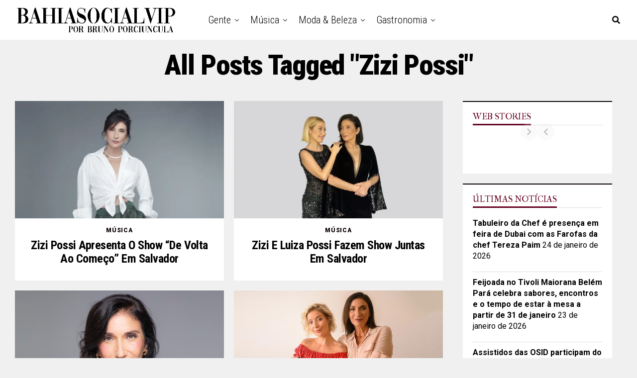

--- FILE ---
content_type: text/html; charset=UTF-8
request_url: https://bahiasocialvip.com.br/tag/zizi-possi/
body_size: 44548
content:
<!DOCTYPE html>
<html dir="ltr" lang="pt-BR" prefix="og: https://ogp.me/ns#">
<head>
<meta charset="UTF-8" >
<meta name="viewport" id="viewport" content="width=device-width, initial-scale=1.0, maximum-scale=1.0, minimum-scale=1.0, user-scalable=no" />
<title>Zizi Possi - Bahia Social Vip</title>

		<!-- All in One SEO 4.9.2 - aioseo.com -->
	<meta name="robots" content="max-image-preview:large" />
	<link rel="canonical" href="https://bahiasocialvip.com.br/tag/zizi-possi/" />
	<meta name="generator" content="All in One SEO (AIOSEO) 4.9.2" />
		<script type="application/ld+json" class="aioseo-schema">
			{"@context":"https:\/\/schema.org","@graph":[{"@type":"BreadcrumbList","@id":"https:\/\/bahiasocialvip.com.br\/tag\/zizi-possi\/#breadcrumblist","itemListElement":[{"@type":"ListItem","@id":"https:\/\/bahiasocialvip.com.br#listItem","position":1,"name":"In\u00edcio","item":"https:\/\/bahiasocialvip.com.br","nextItem":{"@type":"ListItem","@id":"https:\/\/bahiasocialvip.com.br\/tag\/zizi-possi\/#listItem","name":"Zizi Possi"}},{"@type":"ListItem","@id":"https:\/\/bahiasocialvip.com.br\/tag\/zizi-possi\/#listItem","position":2,"name":"Zizi Possi","previousItem":{"@type":"ListItem","@id":"https:\/\/bahiasocialvip.com.br#listItem","name":"In\u00edcio"}}]},{"@type":"CollectionPage","@id":"https:\/\/bahiasocialvip.com.br\/tag\/zizi-possi\/#collectionpage","url":"https:\/\/bahiasocialvip.com.br\/tag\/zizi-possi\/","name":"Zizi Possi - Bahia Social Vip","inLanguage":"pt-BR","isPartOf":{"@id":"https:\/\/bahiasocialvip.com.br\/#website"},"breadcrumb":{"@id":"https:\/\/bahiasocialvip.com.br\/tag\/zizi-possi\/#breadcrumblist"}},{"@type":"Organization","@id":"https:\/\/bahiasocialvip.com.br\/#organization","name":"Bahia Social Vip","description":"- O melhor da Bahia em destaque Lifestyle, viagem, cultura, moda, gente, beleza, gastronomia","url":"https:\/\/bahiasocialvip.com.br\/","telephone":"+5571999077922","sameAs":["https:\/\/www.instagram.com\/bahiasocialvip"]},{"@type":"WebSite","@id":"https:\/\/bahiasocialvip.com.br\/#website","url":"https:\/\/bahiasocialvip.com.br\/","name":"Bahia Social Vip","description":"- O melhor da Bahia em destaque","inLanguage":"pt-BR","publisher":{"@id":"https:\/\/bahiasocialvip.com.br\/#organization"}}]}
		</script>
		<!-- All in One SEO -->

<!-- Etiqueta do modo de consentimento do Google (gtag.js) dataLayer adicionada pelo Site Kit -->
<script type="text/javascript" id="google_gtagjs-js-consent-mode-data-layer">
/* <![CDATA[ */
window.dataLayer = window.dataLayer || [];function gtag(){dataLayer.push(arguments);}
gtag('consent', 'default', {"ad_personalization":"denied","ad_storage":"denied","ad_user_data":"denied","analytics_storage":"denied","functionality_storage":"denied","security_storage":"denied","personalization_storage":"denied","region":["AT","BE","BG","CH","CY","CZ","DE","DK","EE","ES","FI","FR","GB","GR","HR","HU","IE","IS","IT","LI","LT","LU","LV","MT","NL","NO","PL","PT","RO","SE","SI","SK"],"wait_for_update":500});
window._googlesitekitConsentCategoryMap = {"statistics":["analytics_storage"],"marketing":["ad_storage","ad_user_data","ad_personalization"],"functional":["functionality_storage","security_storage"],"preferences":["personalization_storage"]};
window._googlesitekitConsents = {"ad_personalization":"denied","ad_storage":"denied","ad_user_data":"denied","analytics_storage":"denied","functionality_storage":"denied","security_storage":"denied","personalization_storage":"denied","region":["AT","BE","BG","CH","CY","CZ","DE","DK","EE","ES","FI","FR","GB","GR","HR","HU","IE","IS","IT","LI","LT","LU","LV","MT","NL","NO","PL","PT","RO","SE","SI","SK"],"wait_for_update":500};
/* ]]> */
</script>
<!-- Fim da etiqueta do modo de consentimento do Google (gtag.js) dataLayer adicionada pelo Site Kit -->
<link rel='dns-prefetch' href='//www.googletagmanager.com' />
<link rel='dns-prefetch' href='//ajax.googleapis.com' />
<link rel='dns-prefetch' href='//fonts.googleapis.com' />
<link rel='dns-prefetch' href='//pagead2.googlesyndication.com' />
<link rel='dns-prefetch' href='//fundingchoicesmessages.google.com' />
<link rel="alternate" type="application/rss+xml" title="Feed para Bahia Social Vip &raquo;" href="https://bahiasocialvip.com.br/feed/" />
<link rel="alternate" type="application/rss+xml" title="Feed de comentários para Bahia Social Vip &raquo;" href="https://bahiasocialvip.com.br/comments/feed/" />
<link rel="alternate" type="application/rss+xml" title="Feed de tag para Bahia Social Vip &raquo; Zizi Possi" href="https://bahiasocialvip.com.br/tag/zizi-possi/feed/" />
<link rel="alternate" type="application/rss+xml" title="Feed de Bahia Social Vip &raquo; Story" href="https://bahiasocialvip.com.br/web-stories/feed/">		<!-- This site uses the Google Analytics by MonsterInsights plugin v9.11.1 - Using Analytics tracking - https://www.monsterinsights.com/ -->
							<script src="//www.googletagmanager.com/gtag/js?id=G-FGDSMFQH0N"  data-cfasync="false" data-wpfc-render="false" type="text/javascript" async></script>
			<script data-cfasync="false" data-wpfc-render="false" type="text/javascript">
				var mi_version = '9.11.1';
				var mi_track_user = true;
				var mi_no_track_reason = '';
								var MonsterInsightsDefaultLocations = {"page_location":"https:\/\/bahiasocialvip.com.br\/tag\/zizi-possi\/"};
								if ( typeof MonsterInsightsPrivacyGuardFilter === 'function' ) {
					var MonsterInsightsLocations = (typeof MonsterInsightsExcludeQuery === 'object') ? MonsterInsightsPrivacyGuardFilter( MonsterInsightsExcludeQuery ) : MonsterInsightsPrivacyGuardFilter( MonsterInsightsDefaultLocations );
				} else {
					var MonsterInsightsLocations = (typeof MonsterInsightsExcludeQuery === 'object') ? MonsterInsightsExcludeQuery : MonsterInsightsDefaultLocations;
				}

								var disableStrs = [
										'ga-disable-G-FGDSMFQH0N',
									];

				/* Function to detect opted out users */
				function __gtagTrackerIsOptedOut() {
					for (var index = 0; index < disableStrs.length; index++) {
						if (document.cookie.indexOf(disableStrs[index] + '=true') > -1) {
							return true;
						}
					}

					return false;
				}

				/* Disable tracking if the opt-out cookie exists. */
				if (__gtagTrackerIsOptedOut()) {
					for (var index = 0; index < disableStrs.length; index++) {
						window[disableStrs[index]] = true;
					}
				}

				/* Opt-out function */
				function __gtagTrackerOptout() {
					for (var index = 0; index < disableStrs.length; index++) {
						document.cookie = disableStrs[index] + '=true; expires=Thu, 31 Dec 2099 23:59:59 UTC; path=/';
						window[disableStrs[index]] = true;
					}
				}

				if ('undefined' === typeof gaOptout) {
					function gaOptout() {
						__gtagTrackerOptout();
					}
				}
								window.dataLayer = window.dataLayer || [];

				window.MonsterInsightsDualTracker = {
					helpers: {},
					trackers: {},
				};
				if (mi_track_user) {
					function __gtagDataLayer() {
						dataLayer.push(arguments);
					}

					function __gtagTracker(type, name, parameters) {
						if (!parameters) {
							parameters = {};
						}

						if (parameters.send_to) {
							__gtagDataLayer.apply(null, arguments);
							return;
						}

						if (type === 'event') {
														parameters.send_to = monsterinsights_frontend.v4_id;
							var hookName = name;
							if (typeof parameters['event_category'] !== 'undefined') {
								hookName = parameters['event_category'] + ':' + name;
							}

							if (typeof MonsterInsightsDualTracker.trackers[hookName] !== 'undefined') {
								MonsterInsightsDualTracker.trackers[hookName](parameters);
							} else {
								__gtagDataLayer('event', name, parameters);
							}
							
						} else {
							__gtagDataLayer.apply(null, arguments);
						}
					}

					__gtagTracker('js', new Date());
					__gtagTracker('set', {
						'developer_id.dZGIzZG': true,
											});
					if ( MonsterInsightsLocations.page_location ) {
						__gtagTracker('set', MonsterInsightsLocations);
					}
										__gtagTracker('config', 'G-FGDSMFQH0N', {"forceSSL":"true","link_attribution":"true"} );
										window.gtag = __gtagTracker;										(function () {
						/* https://developers.google.com/analytics/devguides/collection/analyticsjs/ */
						/* ga and __gaTracker compatibility shim. */
						var noopfn = function () {
							return null;
						};
						var newtracker = function () {
							return new Tracker();
						};
						var Tracker = function () {
							return null;
						};
						var p = Tracker.prototype;
						p.get = noopfn;
						p.set = noopfn;
						p.send = function () {
							var args = Array.prototype.slice.call(arguments);
							args.unshift('send');
							__gaTracker.apply(null, args);
						};
						var __gaTracker = function () {
							var len = arguments.length;
							if (len === 0) {
								return;
							}
							var f = arguments[len - 1];
							if (typeof f !== 'object' || f === null || typeof f.hitCallback !== 'function') {
								if ('send' === arguments[0]) {
									var hitConverted, hitObject = false, action;
									if ('event' === arguments[1]) {
										if ('undefined' !== typeof arguments[3]) {
											hitObject = {
												'eventAction': arguments[3],
												'eventCategory': arguments[2],
												'eventLabel': arguments[4],
												'value': arguments[5] ? arguments[5] : 1,
											}
										}
									}
									if ('pageview' === arguments[1]) {
										if ('undefined' !== typeof arguments[2]) {
											hitObject = {
												'eventAction': 'page_view',
												'page_path': arguments[2],
											}
										}
									}
									if (typeof arguments[2] === 'object') {
										hitObject = arguments[2];
									}
									if (typeof arguments[5] === 'object') {
										Object.assign(hitObject, arguments[5]);
									}
									if ('undefined' !== typeof arguments[1].hitType) {
										hitObject = arguments[1];
										if ('pageview' === hitObject.hitType) {
											hitObject.eventAction = 'page_view';
										}
									}
									if (hitObject) {
										action = 'timing' === arguments[1].hitType ? 'timing_complete' : hitObject.eventAction;
										hitConverted = mapArgs(hitObject);
										__gtagTracker('event', action, hitConverted);
									}
								}
								return;
							}

							function mapArgs(args) {
								var arg, hit = {};
								var gaMap = {
									'eventCategory': 'event_category',
									'eventAction': 'event_action',
									'eventLabel': 'event_label',
									'eventValue': 'event_value',
									'nonInteraction': 'non_interaction',
									'timingCategory': 'event_category',
									'timingVar': 'name',
									'timingValue': 'value',
									'timingLabel': 'event_label',
									'page': 'page_path',
									'location': 'page_location',
									'title': 'page_title',
									'referrer' : 'page_referrer',
								};
								for (arg in args) {
																		if (!(!args.hasOwnProperty(arg) || !gaMap.hasOwnProperty(arg))) {
										hit[gaMap[arg]] = args[arg];
									} else {
										hit[arg] = args[arg];
									}
								}
								return hit;
							}

							try {
								f.hitCallback();
							} catch (ex) {
							}
						};
						__gaTracker.create = newtracker;
						__gaTracker.getByName = newtracker;
						__gaTracker.getAll = function () {
							return [];
						};
						__gaTracker.remove = noopfn;
						__gaTracker.loaded = true;
						window['__gaTracker'] = __gaTracker;
					})();
									} else {
										console.log("");
					(function () {
						function __gtagTracker() {
							return null;
						}

						window['__gtagTracker'] = __gtagTracker;
						window['gtag'] = __gtagTracker;
					})();
									}
			</script>
							<!-- / Google Analytics by MonsterInsights -->
		<style id='wp-img-auto-sizes-contain-inline-css' type='text/css'>
img:is([sizes=auto i],[sizes^="auto," i]){contain-intrinsic-size:3000px 1500px}
/*# sourceURL=wp-img-auto-sizes-contain-inline-css */
</style>
<style id='wp-emoji-styles-inline-css' type='text/css'>

	img.wp-smiley, img.emoji {
		display: inline !important;
		border: none !important;
		box-shadow: none !important;
		height: 1em !important;
		width: 1em !important;
		margin: 0 0.07em !important;
		vertical-align: -0.1em !important;
		background: none !important;
		padding: 0 !important;
	}
/*# sourceURL=wp-emoji-styles-inline-css */
</style>
<style id='wp-block-library-inline-css' type='text/css'>
:root{--wp-block-synced-color:#7a00df;--wp-block-synced-color--rgb:122,0,223;--wp-bound-block-color:var(--wp-block-synced-color);--wp-editor-canvas-background:#ddd;--wp-admin-theme-color:#007cba;--wp-admin-theme-color--rgb:0,124,186;--wp-admin-theme-color-darker-10:#006ba1;--wp-admin-theme-color-darker-10--rgb:0,107,160.5;--wp-admin-theme-color-darker-20:#005a87;--wp-admin-theme-color-darker-20--rgb:0,90,135;--wp-admin-border-width-focus:2px}@media (min-resolution:192dpi){:root{--wp-admin-border-width-focus:1.5px}}.wp-element-button{cursor:pointer}:root .has-very-light-gray-background-color{background-color:#eee}:root .has-very-dark-gray-background-color{background-color:#313131}:root .has-very-light-gray-color{color:#eee}:root .has-very-dark-gray-color{color:#313131}:root .has-vivid-green-cyan-to-vivid-cyan-blue-gradient-background{background:linear-gradient(135deg,#00d084,#0693e3)}:root .has-purple-crush-gradient-background{background:linear-gradient(135deg,#34e2e4,#4721fb 50%,#ab1dfe)}:root .has-hazy-dawn-gradient-background{background:linear-gradient(135deg,#faaca8,#dad0ec)}:root .has-subdued-olive-gradient-background{background:linear-gradient(135deg,#fafae1,#67a671)}:root .has-atomic-cream-gradient-background{background:linear-gradient(135deg,#fdd79a,#004a59)}:root .has-nightshade-gradient-background{background:linear-gradient(135deg,#330968,#31cdcf)}:root .has-midnight-gradient-background{background:linear-gradient(135deg,#020381,#2874fc)}:root{--wp--preset--font-size--normal:16px;--wp--preset--font-size--huge:42px}.has-regular-font-size{font-size:1em}.has-larger-font-size{font-size:2.625em}.has-normal-font-size{font-size:var(--wp--preset--font-size--normal)}.has-huge-font-size{font-size:var(--wp--preset--font-size--huge)}.has-text-align-center{text-align:center}.has-text-align-left{text-align:left}.has-text-align-right{text-align:right}.has-fit-text{white-space:nowrap!important}#end-resizable-editor-section{display:none}.aligncenter{clear:both}.items-justified-left{justify-content:flex-start}.items-justified-center{justify-content:center}.items-justified-right{justify-content:flex-end}.items-justified-space-between{justify-content:space-between}.screen-reader-text{border:0;clip-path:inset(50%);height:1px;margin:-1px;overflow:hidden;padding:0;position:absolute;width:1px;word-wrap:normal!important}.screen-reader-text:focus{background-color:#ddd;clip-path:none;color:#444;display:block;font-size:1em;height:auto;left:5px;line-height:normal;padding:15px 23px 14px;text-decoration:none;top:5px;width:auto;z-index:100000}html :where(.has-border-color){border-style:solid}html :where([style*=border-top-color]){border-top-style:solid}html :where([style*=border-right-color]){border-right-style:solid}html :where([style*=border-bottom-color]){border-bottom-style:solid}html :where([style*=border-left-color]){border-left-style:solid}html :where([style*=border-width]){border-style:solid}html :where([style*=border-top-width]){border-top-style:solid}html :where([style*=border-right-width]){border-right-style:solid}html :where([style*=border-bottom-width]){border-bottom-style:solid}html :where([style*=border-left-width]){border-left-style:solid}html :where(img[class*=wp-image-]){height:auto;max-width:100%}:where(figure){margin:0 0 1em}html :where(.is-position-sticky){--wp-admin--admin-bar--position-offset:var(--wp-admin--admin-bar--height,0px)}@media screen and (max-width:600px){html :where(.is-position-sticky){--wp-admin--admin-bar--position-offset:0px}}

/*# sourceURL=wp-block-library-inline-css */
</style><style id='wp-block-paragraph-inline-css' type='text/css'>
.is-small-text{font-size:.875em}.is-regular-text{font-size:1em}.is-large-text{font-size:2.25em}.is-larger-text{font-size:3em}.has-drop-cap:not(:focus):first-letter{float:left;font-size:8.4em;font-style:normal;font-weight:100;line-height:.68;margin:.05em .1em 0 0;text-transform:uppercase}body.rtl .has-drop-cap:not(:focus):first-letter{float:none;margin-left:.1em}p.has-drop-cap.has-background{overflow:hidden}:root :where(p.has-background){padding:1.25em 2.375em}:where(p.has-text-color:not(.has-link-color)) a{color:inherit}p.has-text-align-left[style*="writing-mode:vertical-lr"],p.has-text-align-right[style*="writing-mode:vertical-rl"]{rotate:180deg}
/*# sourceURL=https://bahiasocialvip.com.br/wp-includes/blocks/paragraph/style.min.css */
</style>
<style id='global-styles-inline-css' type='text/css'>
:root{--wp--preset--aspect-ratio--square: 1;--wp--preset--aspect-ratio--4-3: 4/3;--wp--preset--aspect-ratio--3-4: 3/4;--wp--preset--aspect-ratio--3-2: 3/2;--wp--preset--aspect-ratio--2-3: 2/3;--wp--preset--aspect-ratio--16-9: 16/9;--wp--preset--aspect-ratio--9-16: 9/16;--wp--preset--color--black: #000000;--wp--preset--color--cyan-bluish-gray: #abb8c3;--wp--preset--color--white: #ffffff;--wp--preset--color--pale-pink: #f78da7;--wp--preset--color--vivid-red: #cf2e2e;--wp--preset--color--luminous-vivid-orange: #ff6900;--wp--preset--color--luminous-vivid-amber: #fcb900;--wp--preset--color--light-green-cyan: #7bdcb5;--wp--preset--color--vivid-green-cyan: #00d084;--wp--preset--color--pale-cyan-blue: #8ed1fc;--wp--preset--color--vivid-cyan-blue: #0693e3;--wp--preset--color--vivid-purple: #9b51e0;--wp--preset--gradient--vivid-cyan-blue-to-vivid-purple: linear-gradient(135deg,rgb(6,147,227) 0%,rgb(155,81,224) 100%);--wp--preset--gradient--light-green-cyan-to-vivid-green-cyan: linear-gradient(135deg,rgb(122,220,180) 0%,rgb(0,208,130) 100%);--wp--preset--gradient--luminous-vivid-amber-to-luminous-vivid-orange: linear-gradient(135deg,rgb(252,185,0) 0%,rgb(255,105,0) 100%);--wp--preset--gradient--luminous-vivid-orange-to-vivid-red: linear-gradient(135deg,rgb(255,105,0) 0%,rgb(207,46,46) 100%);--wp--preset--gradient--very-light-gray-to-cyan-bluish-gray: linear-gradient(135deg,rgb(238,238,238) 0%,rgb(169,184,195) 100%);--wp--preset--gradient--cool-to-warm-spectrum: linear-gradient(135deg,rgb(74,234,220) 0%,rgb(151,120,209) 20%,rgb(207,42,186) 40%,rgb(238,44,130) 60%,rgb(251,105,98) 80%,rgb(254,248,76) 100%);--wp--preset--gradient--blush-light-purple: linear-gradient(135deg,rgb(255,206,236) 0%,rgb(152,150,240) 100%);--wp--preset--gradient--blush-bordeaux: linear-gradient(135deg,rgb(254,205,165) 0%,rgb(254,45,45) 50%,rgb(107,0,62) 100%);--wp--preset--gradient--luminous-dusk: linear-gradient(135deg,rgb(255,203,112) 0%,rgb(199,81,192) 50%,rgb(65,88,208) 100%);--wp--preset--gradient--pale-ocean: linear-gradient(135deg,rgb(255,245,203) 0%,rgb(182,227,212) 50%,rgb(51,167,181) 100%);--wp--preset--gradient--electric-grass: linear-gradient(135deg,rgb(202,248,128) 0%,rgb(113,206,126) 100%);--wp--preset--gradient--midnight: linear-gradient(135deg,rgb(2,3,129) 0%,rgb(40,116,252) 100%);--wp--preset--font-size--small: 13px;--wp--preset--font-size--medium: 20px;--wp--preset--font-size--large: 36px;--wp--preset--font-size--x-large: 42px;--wp--preset--spacing--20: 0.44rem;--wp--preset--spacing--30: 0.67rem;--wp--preset--spacing--40: 1rem;--wp--preset--spacing--50: 1.5rem;--wp--preset--spacing--60: 2.25rem;--wp--preset--spacing--70: 3.38rem;--wp--preset--spacing--80: 5.06rem;--wp--preset--shadow--natural: 6px 6px 9px rgba(0, 0, 0, 0.2);--wp--preset--shadow--deep: 12px 12px 50px rgba(0, 0, 0, 0.4);--wp--preset--shadow--sharp: 6px 6px 0px rgba(0, 0, 0, 0.2);--wp--preset--shadow--outlined: 6px 6px 0px -3px rgb(255, 255, 255), 6px 6px rgb(0, 0, 0);--wp--preset--shadow--crisp: 6px 6px 0px rgb(0, 0, 0);}:where(.is-layout-flex){gap: 0.5em;}:where(.is-layout-grid){gap: 0.5em;}body .is-layout-flex{display: flex;}.is-layout-flex{flex-wrap: wrap;align-items: center;}.is-layout-flex > :is(*, div){margin: 0;}body .is-layout-grid{display: grid;}.is-layout-grid > :is(*, div){margin: 0;}:where(.wp-block-columns.is-layout-flex){gap: 2em;}:where(.wp-block-columns.is-layout-grid){gap: 2em;}:where(.wp-block-post-template.is-layout-flex){gap: 1.25em;}:where(.wp-block-post-template.is-layout-grid){gap: 1.25em;}.has-black-color{color: var(--wp--preset--color--black) !important;}.has-cyan-bluish-gray-color{color: var(--wp--preset--color--cyan-bluish-gray) !important;}.has-white-color{color: var(--wp--preset--color--white) !important;}.has-pale-pink-color{color: var(--wp--preset--color--pale-pink) !important;}.has-vivid-red-color{color: var(--wp--preset--color--vivid-red) !important;}.has-luminous-vivid-orange-color{color: var(--wp--preset--color--luminous-vivid-orange) !important;}.has-luminous-vivid-amber-color{color: var(--wp--preset--color--luminous-vivid-amber) !important;}.has-light-green-cyan-color{color: var(--wp--preset--color--light-green-cyan) !important;}.has-vivid-green-cyan-color{color: var(--wp--preset--color--vivid-green-cyan) !important;}.has-pale-cyan-blue-color{color: var(--wp--preset--color--pale-cyan-blue) !important;}.has-vivid-cyan-blue-color{color: var(--wp--preset--color--vivid-cyan-blue) !important;}.has-vivid-purple-color{color: var(--wp--preset--color--vivid-purple) !important;}.has-black-background-color{background-color: var(--wp--preset--color--black) !important;}.has-cyan-bluish-gray-background-color{background-color: var(--wp--preset--color--cyan-bluish-gray) !important;}.has-white-background-color{background-color: var(--wp--preset--color--white) !important;}.has-pale-pink-background-color{background-color: var(--wp--preset--color--pale-pink) !important;}.has-vivid-red-background-color{background-color: var(--wp--preset--color--vivid-red) !important;}.has-luminous-vivid-orange-background-color{background-color: var(--wp--preset--color--luminous-vivid-orange) !important;}.has-luminous-vivid-amber-background-color{background-color: var(--wp--preset--color--luminous-vivid-amber) !important;}.has-light-green-cyan-background-color{background-color: var(--wp--preset--color--light-green-cyan) !important;}.has-vivid-green-cyan-background-color{background-color: var(--wp--preset--color--vivid-green-cyan) !important;}.has-pale-cyan-blue-background-color{background-color: var(--wp--preset--color--pale-cyan-blue) !important;}.has-vivid-cyan-blue-background-color{background-color: var(--wp--preset--color--vivid-cyan-blue) !important;}.has-vivid-purple-background-color{background-color: var(--wp--preset--color--vivid-purple) !important;}.has-black-border-color{border-color: var(--wp--preset--color--black) !important;}.has-cyan-bluish-gray-border-color{border-color: var(--wp--preset--color--cyan-bluish-gray) !important;}.has-white-border-color{border-color: var(--wp--preset--color--white) !important;}.has-pale-pink-border-color{border-color: var(--wp--preset--color--pale-pink) !important;}.has-vivid-red-border-color{border-color: var(--wp--preset--color--vivid-red) !important;}.has-luminous-vivid-orange-border-color{border-color: var(--wp--preset--color--luminous-vivid-orange) !important;}.has-luminous-vivid-amber-border-color{border-color: var(--wp--preset--color--luminous-vivid-amber) !important;}.has-light-green-cyan-border-color{border-color: var(--wp--preset--color--light-green-cyan) !important;}.has-vivid-green-cyan-border-color{border-color: var(--wp--preset--color--vivid-green-cyan) !important;}.has-pale-cyan-blue-border-color{border-color: var(--wp--preset--color--pale-cyan-blue) !important;}.has-vivid-cyan-blue-border-color{border-color: var(--wp--preset--color--vivid-cyan-blue) !important;}.has-vivid-purple-border-color{border-color: var(--wp--preset--color--vivid-purple) !important;}.has-vivid-cyan-blue-to-vivid-purple-gradient-background{background: var(--wp--preset--gradient--vivid-cyan-blue-to-vivid-purple) !important;}.has-light-green-cyan-to-vivid-green-cyan-gradient-background{background: var(--wp--preset--gradient--light-green-cyan-to-vivid-green-cyan) !important;}.has-luminous-vivid-amber-to-luminous-vivid-orange-gradient-background{background: var(--wp--preset--gradient--luminous-vivid-amber-to-luminous-vivid-orange) !important;}.has-luminous-vivid-orange-to-vivid-red-gradient-background{background: var(--wp--preset--gradient--luminous-vivid-orange-to-vivid-red) !important;}.has-very-light-gray-to-cyan-bluish-gray-gradient-background{background: var(--wp--preset--gradient--very-light-gray-to-cyan-bluish-gray) !important;}.has-cool-to-warm-spectrum-gradient-background{background: var(--wp--preset--gradient--cool-to-warm-spectrum) !important;}.has-blush-light-purple-gradient-background{background: var(--wp--preset--gradient--blush-light-purple) !important;}.has-blush-bordeaux-gradient-background{background: var(--wp--preset--gradient--blush-bordeaux) !important;}.has-luminous-dusk-gradient-background{background: var(--wp--preset--gradient--luminous-dusk) !important;}.has-pale-ocean-gradient-background{background: var(--wp--preset--gradient--pale-ocean) !important;}.has-electric-grass-gradient-background{background: var(--wp--preset--gradient--electric-grass) !important;}.has-midnight-gradient-background{background: var(--wp--preset--gradient--midnight) !important;}.has-small-font-size{font-size: var(--wp--preset--font-size--small) !important;}.has-medium-font-size{font-size: var(--wp--preset--font-size--medium) !important;}.has-large-font-size{font-size: var(--wp--preset--font-size--large) !important;}.has-x-large-font-size{font-size: var(--wp--preset--font-size--x-large) !important;}
/*# sourceURL=global-styles-inline-css */
</style>

<style id='classic-theme-styles-inline-css' type='text/css'>
/*! This file is auto-generated */
.wp-block-button__link{color:#fff;background-color:#32373c;border-radius:9999px;box-shadow:none;text-decoration:none;padding:calc(.667em + 2px) calc(1.333em + 2px);font-size:1.125em}.wp-block-file__button{background:#32373c;color:#fff;text-decoration:none}
/*# sourceURL=/wp-includes/css/classic-themes.min.css */
</style>
<link rel='stylesheet' id='contact-form-7-css' href='https://bahiasocialvip.com.br/wp-content/plugins/contact-form-7/includes/css/styles.css?ver=6.1.4' type='text/css' media='all' />
<style id='contact-form-7-inline-css' type='text/css'>
.wpcf7 .wpcf7-recaptcha iframe {margin-bottom: 0;}.wpcf7 .wpcf7-recaptcha[data-align="center"] > div {margin: 0 auto;}.wpcf7 .wpcf7-recaptcha[data-align="right"] > div {margin: 0 0 0 auto;}
/*# sourceURL=contact-form-7-inline-css */
</style>
<link rel='stylesheet' id='ql-jquery-ui-css' href='//ajax.googleapis.com/ajax/libs/jqueryui/1.12.1/themes/smoothness/jquery-ui.css?ver=6.9' type='text/css' media='all' />
<link rel='stylesheet' id='reviewer-photoswipe-css' href='https://bahiasocialvip.com.br/wp-content/plugins/reviewer/public/assets/css/photoswipe.css?ver=3.14.2' type='text/css' media='all' />
<link rel='stylesheet' id='dashicons-css' href='https://bahiasocialvip.com.br/wp-includes/css/dashicons.min.css?ver=6.9' type='text/css' media='all' />
<link rel='stylesheet' id='reviewer-public-css' href='https://bahiasocialvip.com.br/wp-content/plugins/reviewer/public/assets/css/reviewer-public.css?ver=3.14.2' type='text/css' media='all' />
<link rel='stylesheet' id='zox-custom-style-css' href='https://bahiasocialvip.com.br/wp-content/themes/zoxpress/style.css?ver=6.9' type='text/css' media='all' />
<style id='zox-custom-style-inline-css' type='text/css'>


	a,
	a:visited,
	a:hover h2.zox-s-title1,
	a:hover h2.zox-s-title1-feat,
	a:hover h2.zox-s-title2,
	a:hover h2.zox-s-title3,
	.zox-post-body p a,
	h3.zox-post-cat a,
	.sp-template a,
	.sp-data-table a,
	span.zox-author-name a,
	a:hover h2.zox-authors-latest,
	span.zox-authors-name a:hover,
	#zox-side-wrap a:hover {
		color: #0014f9;
	}

	.zox-s8 a:hover h2.zox-s-title1,
	.zox-s8 a:hover h2.zox-s-title1-feat,
	.zox-s8 a:hover h2.zox-s-title2,
	.zox-s8 a:hover h2.zox-s-title3 {
		box-shadow: 15px 0 0 #fff, -10px 0 0 #fff;
		color: #0014f9;
	}

	.woocommerce-message:before,
	.woocommerce-info:before,
	.woocommerce-message:before,
	.woocommerce .star-rating span:before,
	span.zox-s-cat,
	h3.zox-post-cat a,
	.zox-s6 span.zox-s-cat,
	.zox-s8 span.zox-s-cat,
	.zox-widget-side-trend-wrap .zox-art-text:before {
		color: #0a0000;
	}

	.zox-widget-bgp,
	.zox-widget-bgp.zox-widget-txtw .zox-art-wrap,
	.zox-widget-bgp.zox-widget-txtw .zox-widget-featl-sub .zox-art-wrap,
	.zox-s4 .zox-widget-bgp span.zox-s-cat,
	.woocommerce span.onsale,
	.zox-s7 .zox-byline-wrap:before,
	.zox-s3 span.zox-s-cat,
	.zox-o1 span.zox-s-cat,
	.zox-s3 .zox-widget-side-trend-wrap .zox-art-text:before,
	.sp-table-caption,
	#zox-search-form #zox-search-submit,
	#zox-search-form2 #zox-search-submit2,
	.pagination .current,
	.pagination a:hover,
	.zox-o6 span.zox-s-cat {
		background: #0a0000;
	}

	.woocommerce .widget_price_filter .ui-slider .ui-slider-handle,
	.woocommerce #respond input#submit.alt,
	.woocommerce a.button.alt,
	.woocommerce button.button.alt,
	.woocommerce input.button.alt,
	.woocommerce #respond input#submit.alt:hover,
	.woocommerce a.button.alt:hover,
	.woocommerce button.button.alt:hover,
	.woocommerce input.button.alt:hover {
		background-color: #0a0000;
	}

	.woocommerce-error,
	.woocommerce-info,
	.woocommerce-message {
		border-top-color: #0a0000;
	}

	.zox-feat-ent1-left,
	.zox-ent1 .zox-side-widget {
		border-top: 2px solid #0a0000;
	}

	.zox-feat-ent3-main-wrap h2.zox-s-title2 {
		background-color: #0a0000;
		box-shadow: 15px 0 0 #0a0000, -10px 0 0 #0a0000;
	}

	.zox-widget-side-trend-wrap .zox-art-text:before,
	.pagination .current,
	.pagination a:hover {
		border: 1px solid #0a0000;
	}

	.zox-post-type {
		border: 3px solid #0a0000;
	}
	.zox-net1 .zox-post-type,
	.zox-net2 .zox-post-type {
		background: #0a0000;
	}
	.zox-widget-featl-sub .zox-post-type {
		border: 2px solid #0a0000;
	}

	@media screen and (max-width: 479px) {
	.zox-net1.zox-s4 .zox-widget-bgp .zox-art-main span.zox-s-cat {
		background: #0a0000 !important;
	}
	}

	.zox-o3 h3.zox-s-cat {
		background: #757575;
	}

	.zox-widget-bgs,
	.zox-widget-bgs.zox-widget-txtw .zox-art-wrap,
	.zox-widget-bgs.zox-widget-txtw .zox-widget-featl-sub .zox-art-wrap,
	.zox-s4 .zox-widget-bgs span.zox-s-cat {
		background: #757575;
	}

	#zox-top-head-wrap {
		background: #000000;
	}

	span.zox-top-soc-but,
	.zox-top-nav-menu ul li a,
	span.zox-woo-cart-icon {
		color: #cccccc;
	}

	span.zox-woo-cart-num {
		background: #cccccc;
	}

	.zox-top-nav-menu ul li:hover a {
		color: #ed1c24;
	}

	#zox-top-head-wrap,
	#zox-top-head,
	#zox-top-head-left,
	#zox-top-head-mid,
	#zox-top-head-right,
	.zox-top-nav-menu ul {
		height: 40px;
	}

	#zox-top-head-mid img {
		max-height: calc(40px - 20px);
	}

	.zox-top-nav-menu ul li a {
		font-size: 16px;
	}

	#zox-bot-head-wrap,
	#zox-bot-head-wrap.zox-trans-bot.zox-fix-up,
	#zox-fly-wrap,
	#zox-bot-head-wrap.zox-trans-bot:hover {
		background-color: #ffffff;
		background-image: none;
	}

	.zox-nav-menu ul li a,
	span.zox-nav-search-but,
	span.zox-night,
	.zox-trans-bot.zox-fix-up .zox-nav-menu ul li a,
	.zox-trans-bot.zox-fix-up span.zox-nav-search-but,
	nav.zox-fly-nav-menu ul li a,
	span.zox-fly-soc-head,
	ul.zox-fly-soc-list li a,
	nav.zox-fly-nav-menu ul li.menu-item-has-children:after {
		color: #000000;
	}

	.zox-nav-menu ul li.menu-item-has-children a:after,
	.zox-nav-menu ul li.zox-mega-drop a:after {
		border-right: 1px solid #000000;
		border-bottom: 1px solid #000000;
	}

	.zox-fly-but-wrap span,
	.zox-trans-bot.zox-fix-up .zox-fly-but-wrap span {
		background: #000000;
	}

	.zox-nav-menu ul li:hover a,
	span.zox-nav-search-but:hover,
	span.zox-night:hover {
		color: #ed1c24;
	}

	.zox-fly-but-wrap:hover span {
		background: #ed1c24;
	}

	span.zox-widget-main-title {
		color: #63001d;
	}

	#zox-foot-wrap {
		background: #fff;
	}

	#zox-foot-wrap p {
		color: #aaa;
	}

	#zox-foot-wrap a {
		color: #aaa;
	}

	ul.zox-foot-soc-list li a {
		border: 1px solid #aaa;
	}

	span.zox-widget-side-title {
		color: #ff0c14;
	}

	span.zox-post-main-title {
		color: #00000;
	}

	.zox-top-nav-menu ul li a {
		padding-top: calc((40px - 16px) / 2);
		padding-bottom: calc((40px - 16px) / 2);
	}

	#zox-bot-head-wrap,
	.zox-bot-head-menu,
	#zox-bot-head,
	#zox-bot-head-left,
	#zox-bot-head-right,
	#zox-bot-head-mid,
	.zox-bot-head-logo,
	.zox-bot-head-logo-main,
	.zox-nav-menu,
	.zox-nav-menu ul {
		height: 80px;
	}

	.zox-bot-head-logo img,
	.zox-bot-head-logo-main img {
		max-height: calc(80px - 20px);
	}

	.zox-nav-menu ul li ul.sub-menu,
	.zox-nav-menu ul li.menu-item-object-category .zox-mega-dropdown {
		top: 80px;
	}

	.zox-nav-menu ul li a {
		font-size: 20px;
	}

	.zox-nav-menu ul li a {
		padding-top: calc((80px - 20px) / 2);
		padding-bottom: calc((80px - 20px) / 2);
	}

	.zox-fix-up {
		top: -80px !important;
		-webkit-transform: translate3d(0,-80px,0) !important;
	   	   -moz-transform: translate3d(0,-80px,0) !important;
	    	-ms-transform: translate3d(0,-80px,0) !important;
	     	 -o-transform: translate3d(0,-80px,0) !important;
				transform: translate3d(0,-80px,0) !important;
	}

	.zox-fix {
		top: -80px;
		-webkit-transform: translate3d(0,80px,0) !important;
	   	   -moz-transform: translate3d(0,80px,0) !important;
	    	-ms-transform: translate3d(0,80px,0) !important;
	     	 -o-transform: translate3d(0,80px,0) !important;
				transform: translate3d(0,80px,0) !important;
	}

	.zox-fix-up .zox-nav-menu ul li a {
		padding-top: calc((60px - 20px) / 2);
		padding-bottom: calc((60px - 20px) / 2);
	}

	.zox-feat-ent1-grid,
	.zox-feat-ent2-bot,
	.zox-feat-net1-grid {
		grid-template-columns: auto 300px;
	}

	body,
	span.zox-s-cat,
	span.zox-ad-label,
	.woocommerce ul.product_list_widget li a,
	.woocommerce ul.product_list_widget span.product-title,
	.woocommerce #reviews #comments ol.commentlist li .comment-text p.meta,
	.woocommerce div.product p.price,
	.woocommerce div.product p.price ins,
	.woocommerce div.product p.price del,
	.woocommerce ul.products li.product .price del,
	.woocommerce ul.products li.product .price ins,
	.woocommerce ul.products li.product .price,
	.woocommerce #respond input#submit,
	.woocommerce a.button,
	.woocommerce button.button,
	.woocommerce input.button,
	.woocommerce .widget_price_filter .price_slider_amount .button,
	.woocommerce span.onsale,
	.woocommerce-review-link,
	#woo-content p.woocommerce-result-count,
	.woocommerce div.product .woocommerce-tabs ul.tabs li a,
	.woocommerce .woocommerce-breadcrumb,
	.woocommerce #respond input#submit.alt,
	.woocommerce a.button.alt,
	.woocommerce button.button.alt,
	.woocommerce input.button.alt,
	.zox-post-tags-header,
	.zox-post-tags a {
		font-family: 'Roboto', sans-serif;
		font-weight: 400;
		text-transform: None;
	}

	#zox-woo-side-wrap span.zox-widget-side-title,
	span.zox-authors-name a,
	h1.zox-author-top-head {
		font-family: 'Roboto', sans-serif;
	}

	p.zox-s-graph,
	span.zox-post-excerpt p,
	.zox-post-body p,
	#woo-content p,
	#zox-404 p,
	.zox-post-body ul li,
	.zox-post-body ol li,
	.zox-author-box-text p {
		font-family: 'Roboto', sans-serif;
		font-weight: 400;
		text-transform: None;
	}

	.zox-nav-menu ul li a,
	.zox-top-nav-menu ul li a,
	nav.zox-fly-nav-menu ul li a {
		font-family: 'Roboto Condensed', sans-serif;
		font-weight: 300;
		text-transform: Capitalize;
	}

	.zox-nav-menu ul li ul.zox-mega-list li a,
	.zox-nav-menu ul li ul.zox-mega-list li a p {
		font-family: 'Roboto Condensed', sans-serif;
	}

	h2.zox-s-title1,
	h2.zox-s-title1-feat,
	.woocommerce div.product .product_title,
	.woocommerce .related h2,
	#woo-content .summary p.price,
	.woocommerce div.product .woocommerce-tabs .panel h2,
	#zox-404 h1,
	h1.zox-post-title,
	.zox-widget-side-trend-wrap .zox-art-text:before,
	.zox-post-body blockquote p,
	.zox-post-body .wp-block-pullquote blockquote p,
	.zox-post-body h1,
	.zox-post-body h2,
	.zox-post-body h3,
	.zox-post-body h4,
	.zox-post-body h5,
	.zox-post-body h6,
	.comment-inner h1,
	.comment-inner h2,
	.comment-inner h3,
	.comment-inner h4,
	.comment-inner h5,
	.comment-inner h6,
	span.zox-author-box-name a {
		font-family: 'Roboto Condensed', sans-serif;
		font-weight: 900;
		text-transform: Capitalize;
	}

	span.zox-widget-main-title {
		font-family: 'IM Fell French Canon', sans-serif;
		font-weight: 400;
		text-transform: Capitalize;
	}

	span.zox-widget-side-title {
		font-family: 'IM Fell French Canon', sans-serif;
		font-weight: 400;
		text-transform: Capitalize;
	}

	span.zox-post-main-title {
		font-family: 'Roboto', sans-serif;
		font-weight: 800;
		text-transform: Capitalize;
	}

	h2.zox-s-title2,
	h2.zox-s-title3,
	span.zox-woo-cart-num,
	p.zox-search-p,
	.alp-related-posts .current .post-title,
	.alp-related-posts-wrapper .alp-related-post .post-title,
	.zox-widget-txtw span.zox-widget-main-title {
		font-family: 'Roboto Condensed', sans-serif;
		font-weight: 700;
		text-transform: Capitalize;
	}

	.zox-post-width {
		margin: 0 auto;
		max-width: calc(1240px + 60px);
	}


	

		.zox-post-width {
			max-width: 1320px;
		}
			

			.zox-head-width {
				margin: 0 auto;
				max-width: calc(1260px + 60px);
			}
			.zox-nav-menu ul li.zox-mega-drop .zox-mega-dropdown {
							left: calc(((100vw - 100%) /2) * -1);
			}
				

			.zox-body-width,
			.zox-widget-feat-wrap.zox-o1 .zox-art-text-cont,
			.zox-widget-feat-wrap.zox-o4 .zox-art-text-cont,
			.zox-widget-feat-main.zox-o1 .zox-art-text-cont,
			.zox-widget-feat-main.zox-o4 .zox-art-text-cont {
				margin: 0 auto;
				padding: 0 30px;
				max-width: none;
			}
			@media screen and (min-width: 1601px) {
				.zox-body-width,
				.zox-title-width {
					max-width: 1600px;
				}
			}
				

			@media screen and (min-width: 1024px) {
				#zox-bot-head-left {
					display: none;
				}
				#zox-bot-head {
					grid-template-columns: auto 60px;
				}
				.zox-bot-head-menu {
					display: grid;
					padding: 0 0 0 90px;
				}
			}
			@media screen and (max-width: 1023px) {
				#zox-bot-head-left {
					display: grid;
				}
			}
				

	.zox-fix-up {
		-webkit-box-shadow: 0 0.5rem 1rem 0 rgba(21,21,30,0.08);
		   -moz-box-shadow: 0 0.5rem 1rem 0 rgba(21,21,30,0.08);
			-ms-box-shadow: 0 0.5rem 1rem 0 rgba(21,21,30,0.08);
			 -o-box-shadow: 0 0.5rem 1rem 0 rgba(21,21,30,0.08);
				box-shadow: 0 0.5rem 1rem 0 rgba(21,21,30,0.08);
	}
		

.zox-nav-links {
	display: none;
	}
	

				.zox-feat-ent1-grid,
				.zox-feat-net1-grid {
					grid-template-columns: calc(100% - 320px) 300px;
					}
				.zox-post-main-wrap {
					grid-template-columns: calc(100% - 360px) 300px;
				}
				#zox-home-body-wrap {
					grid-template-columns: calc(100% - 360px) 300px;
					}
					

	.zox-byline-wrap {
		display: none;
	}
	

	span.zox-byline-date {
		display: none;
	}
	

	.zox-post-body p a {
		box-shadow: inset 0 -1px 0 0 #fff, inset 0 -2px 0 0 #0014f9;
		color: #000;
	}
	.zox-post-body p a:hover {
		color: #0014f9;
	}
	

			.zox-widget-main-head {
				margin: 0 0 20px;
			}
			h4.zox-widget-main-title {
				border-bottom: 1px solid #ddd;
				position: relative;
				text-align: left;
			}
			.zox-dark h4.zox-widget-main-title {
				border-bottom: 1px solid #333;
			}
			span.zox-widget-main-title {
				color: #63001d;
				border-bottom: 3px solid #63001d;
				display: inline-block;
				font-size: 1.75rem;
				padding: 0 0 5px;
				position: relative;
					bottom: -1px;
				text-transform: uppercase;
			}
			.zox-dark span.zox-widget-main-title {
				border-bottom: 3px solid #333;
			}
			

			.zox-widget-side-head {
				margin: 0 0 20px;
			}
			h4.zox-widget-side-title {
				border-bottom: 1px solid #ddd;
				position: relative;
				text-align: left;
			}
			span.zox-widget-side-title {
				color: #63001d;
				border-bottom: 3px solid #63001d;
				display: inline-block;
				font-size: 1.125rem;
				padding: 0 0 5px;
				position: relative;
					bottom: -1px;
				text-transform: uppercase;
			}
			#zox-woo-side-wrap span.zox-widget-side-title {
				font-size: 1rem;
			}
			

		span.zox-post-main-title {
			font-size: 4rem;
			letter-spacing: .05em;
		}
		

		#zox-lead-top-wrap {
			position: relative;
			height: 0;
		}
		#zox-lead-top-in {
			clip: rect(0,auto,auto,0);
			overflow: hidden;
			position: absolute;
				left: 0;
				top: 0;
			z-index: 1;
			zoom: 1;
			width: 100%;
			height: 100%;
		}
		#zox-lead-top {
			position: fixed;
				top: 0;
				left: 0;
		}
		


		

	#zox-bot-head-right {
		grid-template-columns: 100%;
		justify-items: end;
	}
		
/*# sourceURL=zox-custom-style-inline-css */
</style>
<link rel='stylesheet' id='fontawesome-css' href='https://bahiasocialvip.com.br/wp-content/themes/zoxpress/font-awesome/css/all.css?ver=6.9' type='text/css' media='all' />
<link crossorigin="anonymous" rel='stylesheet' id='zox-fonts-css' href='//fonts.googleapis.com/css?family=Heebo%3A300%2C400%2C500%2C700%2C800%2C900%7CAlegreya%3A400%2C500%2C700%2C800%2C900%7CJosefin+Sans%3A300%2C400%2C600%2C700%7CLibre+Franklin%3A300%2C400%2C500%2C600%2C700%2C800%2C900%7CFrank+Ruhl+Libre%3A300%2C400%2C500%2C700%2C900%7CNunito+Sans%3A300%2C400%2C600%2C700%2C800%2C900%7CMontserrat%3A300%2C400%2C500%2C600%2C700%2C800%2C900%7CAnton%3A400%7CNoto+Serif%3A400%2C700%7CNunito%3A300%2C400%2C600%2C700%2C800%2C900%7CRajdhani%3A300%2C400%2C500%2C600%2C700%7CTitillium+Web%3A300%2C400%2C600%2C700%2C900%7CPT+Serif%3A400%2C400i%2C700%2C700i%7CAmiri%3A400%2C400i%2C700%2C700i%7COswald%3A300%2C400%2C500%2C600%2C700%7CRoboto+Mono%3A400%2C700%7CBarlow+Semi+Condensed%3A700%2C800%2C900%7CPoppins%3A300%2C400%2C500%2C600%2C700%2C800%2C900%7CRoboto+Condensed%3A300%2C400%2C700%7CRoboto%3A300%2C400%2C500%2C700%2C900%7CPT+Serif%3A400%2C700%7COpen+Sans+Condensed%3A300%2C700%7COpen+Sans%3A700%7CSource+Serif+Pro%3A400%2C600%2C700%7CIM+Fell+French+Canon%3A400%2C400i%7CRoboto%3A100%2C100i%2C200%2C+200i%2C300%2C300i%2C400%2C400i%2C500%2C500i%2C600%2C600i%2C700%2C700i%2C800%2C800i%2C900%2C900i%7CRoboto%3A100%2C100i%2C200%2C+200i%2C300%2C300i%2C400%2C400i%2C500%2C500i%2C600%2C600i%2C700%2C700i%2C800%2C800i%2C900%2C900i%7CRoboto+Condensed%3A100%2C100i%2C200%2C+200i%2C300%2C300i%2C400%2C400i%2C500%2C500i%2C600%2C600i%2C700%2C700i%2C800%2C800i%2C900%2C900i%7CRoboto+Condensed%3A100%2C100i%2C200%2C+200i%2C300%2C300i%2C400%2C400i%2C500%2C500i%2C600%2C600i%2C700%2C700i%2C800%2C800i%2C900%2C900i%7CRoboto+Condensed%3A100%2C100i%2C200%2C+200i%2C300%2C300i%2C400%2C400i%2C500%2C500i%2C600%2C600i%2C700%2C700i%2C800%2C800i%2C900%2C900i%7CIM+Fell+French+Canon%3A100%2C100i%2C200%2C+200i%2C300%2C300i%2C400%2C400i%2C500%2C500i%2C600%2C600i%2C700%2C700i%2C800%2C800i%2C900%2C900i%7CIM+Fell+French+Canon%3A100%2C100i%2C200%2C+200i%2C300%2C300i%2C400%2C400i%2C500%2C500i%2C600%2C600i%2C700%2C700i%2C800%2C800i%2C900%2C900i%26subset%3Dlatin%2Clatin-ext%2Ccyrillic%2Ccyrillic-ext%2Cgreek-ext%2Cgreek%2Cvietnamese' type='text/css' media='all' />
<link rel='stylesheet' id='zox-media-queries-css' href='https://bahiasocialvip.com.br/wp-content/themes/zoxpress/css/media-queries.css?ver=6.9' type='text/css' media='all' />
<script type="text/javascript" src="https://bahiasocialvip.com.br/wp-content/plugins/google-analytics-for-wordpress/assets/js/frontend-gtag.min.js?ver=9.11.1" id="monsterinsights-frontend-script-js" async="async" data-wp-strategy="async"></script>
<script data-cfasync="false" data-wpfc-render="false" type="text/javascript" id='monsterinsights-frontend-script-js-extra'>/* <![CDATA[ */
var monsterinsights_frontend = {"js_events_tracking":"true","download_extensions":"doc,pdf,ppt,zip,xls,docx,pptx,xlsx","inbound_paths":"[{\"path\":\"\\\/go\\\/\",\"label\":\"affiliate\"},{\"path\":\"\\\/recommend\\\/\",\"label\":\"affiliate\"}]","home_url":"https:\/\/bahiasocialvip.com.br","hash_tracking":"false","v4_id":"G-FGDSMFQH0N"};/* ]]> */
</script>
<script type="text/javascript" src="https://bahiasocialvip.com.br/wp-includes/js/jquery/jquery.min.js?ver=3.7.1" id="jquery-core-js"></script>
<script type="text/javascript" src="https://bahiasocialvip.com.br/wp-includes/js/jquery/jquery-migrate.min.js?ver=3.4.1" id="jquery-migrate-js"></script>

<!-- Snippet da etiqueta do Google (gtag.js) adicionado pelo Site Kit -->
<!-- Snippet do Google Análises adicionado pelo Site Kit -->
<!-- Snippet do Google Anúncios adicionado pelo Site Kit -->
<script type="text/javascript" src="https://www.googletagmanager.com/gtag/js?id=GT-WPTKHNG" id="google_gtagjs-js" async></script>
<script type="text/javascript" id="google_gtagjs-js-after">
/* <![CDATA[ */
window.dataLayer = window.dataLayer || [];function gtag(){dataLayer.push(arguments);}
gtag("set","linker",{"domains":["bahiasocialvip.com.br"]});
gtag("js", new Date());
gtag("set", "developer_id.dZTNiMT", true);
gtag("config", "GT-WPTKHNG");
gtag("config", "AW-1012464414");
 window._googlesitekit = window._googlesitekit || {}; window._googlesitekit.throttledEvents = []; window._googlesitekit.gtagEvent = (name, data) => { var key = JSON.stringify( { name, data } ); if ( !! window._googlesitekit.throttledEvents[ key ] ) { return; } window._googlesitekit.throttledEvents[ key ] = true; setTimeout( () => { delete window._googlesitekit.throttledEvents[ key ]; }, 5 ); gtag( "event", name, { ...data, event_source: "site-kit" } ); }; 
//# sourceURL=google_gtagjs-js-after
/* ]]> */
</script>
<link rel="https://api.w.org/" href="https://bahiasocialvip.com.br/wp-json/" /><link rel="alternate" title="JSON" type="application/json" href="https://bahiasocialvip.com.br/wp-json/wp/v2/tags/3" /><link rel="EditURI" type="application/rsd+xml" title="RSD" href="https://bahiasocialvip.com.br/xmlrpc.php?rsd" />
<meta name="generator" content="WordPress 6.9" />
<meta name="generator" content="Site Kit by Google 1.170.0" />	<meta name="theme-color" content="#fff" />
			<meta property="og:description" content="&#8211; O melhor da Bahia em destaque" />
	<script>document.cookie = 'quads_browser_width='+screen.width;</script>
<!-- Meta-etiquetas do Google AdSense adicionado pelo Site Kit -->
<meta name="google-adsense-platform-account" content="ca-host-pub-2644536267352236">
<meta name="google-adsense-platform-domain" content="sitekit.withgoogle.com">
<!-- Fim das meta-etiquetas do Google AdSense adicionado pelo Site Kit -->
<!-- Não existe versão amphtml disponível para essa URL. -->
<!-- Código do Google Adsense adicionado pelo Site Kit -->
<script type="text/javascript" async="async" src="https://pagead2.googlesyndication.com/pagead/js/adsbygoogle.js?client=ca-pub-6342817000091662&amp;host=ca-host-pub-2644536267352236" crossorigin="anonymous"></script>

<!-- Fim do código do Google AdSense adicionado pelo Site Kit -->

<!-- Snippet de Recuperação de Bloqueio de Anúncios do Google AdSense adicionado pelo Site Kit -->
<script async src="https://fundingchoicesmessages.google.com/i/pub-6342817000091662?ers=1"></script><script>(function() {function signalGooglefcPresent() {if (!window.frames['googlefcPresent']) {if (document.body) {const iframe = document.createElement('iframe'); iframe.style = 'width: 0; height: 0; border: none; z-index: -1000; left: -1000px; top: -1000px;'; iframe.style.display = 'none'; iframe.name = 'googlefcPresent'; document.body.appendChild(iframe);} else {setTimeout(signalGooglefcPresent, 0);}}}signalGooglefcPresent();})();</script>
<!-- Snippet final de Recuperação de Bloqueio de Anúncios do Google AdSense adicionado pelo Site Kit -->

<!-- Snippet de Proteção contra Erros de Recuperação de Anúncios do Google AdSense adicionado pelo Site Kit -->
<script>(function(){'use strict';function aa(a){var b=0;return function(){return b<a.length?{done:!1,value:a[b++]}:{done:!0}}}var ba=typeof Object.defineProperties=="function"?Object.defineProperty:function(a,b,c){if(a==Array.prototype||a==Object.prototype)return a;a[b]=c.value;return a};
function ca(a){a=["object"==typeof globalThis&&globalThis,a,"object"==typeof window&&window,"object"==typeof self&&self,"object"==typeof global&&global];for(var b=0;b<a.length;++b){var c=a[b];if(c&&c.Math==Math)return c}throw Error("Cannot find global object");}var da=ca(this);function l(a,b){if(b)a:{var c=da;a=a.split(".");for(var d=0;d<a.length-1;d++){var e=a[d];if(!(e in c))break a;c=c[e]}a=a[a.length-1];d=c[a];b=b(d);b!=d&&b!=null&&ba(c,a,{configurable:!0,writable:!0,value:b})}}
function ea(a){return a.raw=a}function n(a){var b=typeof Symbol!="undefined"&&Symbol.iterator&&a[Symbol.iterator];if(b)return b.call(a);if(typeof a.length=="number")return{next:aa(a)};throw Error(String(a)+" is not an iterable or ArrayLike");}function fa(a){for(var b,c=[];!(b=a.next()).done;)c.push(b.value);return c}var ha=typeof Object.create=="function"?Object.create:function(a){function b(){}b.prototype=a;return new b},p;
if(typeof Object.setPrototypeOf=="function")p=Object.setPrototypeOf;else{var q;a:{var ja={a:!0},ka={};try{ka.__proto__=ja;q=ka.a;break a}catch(a){}q=!1}p=q?function(a,b){a.__proto__=b;if(a.__proto__!==b)throw new TypeError(a+" is not extensible");return a}:null}var la=p;
function t(a,b){a.prototype=ha(b.prototype);a.prototype.constructor=a;if(la)la(a,b);else for(var c in b)if(c!="prototype")if(Object.defineProperties){var d=Object.getOwnPropertyDescriptor(b,c);d&&Object.defineProperty(a,c,d)}else a[c]=b[c];a.A=b.prototype}function ma(){for(var a=Number(this),b=[],c=a;c<arguments.length;c++)b[c-a]=arguments[c];return b}l("Object.is",function(a){return a?a:function(b,c){return b===c?b!==0||1/b===1/c:b!==b&&c!==c}});
l("Array.prototype.includes",function(a){return a?a:function(b,c){var d=this;d instanceof String&&(d=String(d));var e=d.length;c=c||0;for(c<0&&(c=Math.max(c+e,0));c<e;c++){var f=d[c];if(f===b||Object.is(f,b))return!0}return!1}});
l("String.prototype.includes",function(a){return a?a:function(b,c){if(this==null)throw new TypeError("The 'this' value for String.prototype.includes must not be null or undefined");if(b instanceof RegExp)throw new TypeError("First argument to String.prototype.includes must not be a regular expression");return this.indexOf(b,c||0)!==-1}});l("Number.MAX_SAFE_INTEGER",function(){return 9007199254740991});
l("Number.isFinite",function(a){return a?a:function(b){return typeof b!=="number"?!1:!isNaN(b)&&b!==Infinity&&b!==-Infinity}});l("Number.isInteger",function(a){return a?a:function(b){return Number.isFinite(b)?b===Math.floor(b):!1}});l("Number.isSafeInteger",function(a){return a?a:function(b){return Number.isInteger(b)&&Math.abs(b)<=Number.MAX_SAFE_INTEGER}});
l("Math.trunc",function(a){return a?a:function(b){b=Number(b);if(isNaN(b)||b===Infinity||b===-Infinity||b===0)return b;var c=Math.floor(Math.abs(b));return b<0?-c:c}});/*

 Copyright The Closure Library Authors.
 SPDX-License-Identifier: Apache-2.0
*/
var u=this||self;function v(a,b){a:{var c=["CLOSURE_FLAGS"];for(var d=u,e=0;e<c.length;e++)if(d=d[c[e]],d==null){c=null;break a}c=d}a=c&&c[a];return a!=null?a:b}function w(a){return a};function na(a){u.setTimeout(function(){throw a;},0)};var oa=v(610401301,!1),pa=v(188588736,!0),qa=v(645172343,v(1,!0));var x,ra=u.navigator;x=ra?ra.userAgentData||null:null;function z(a){return oa?x?x.brands.some(function(b){return(b=b.brand)&&b.indexOf(a)!=-1}):!1:!1}function A(a){var b;a:{if(b=u.navigator)if(b=b.userAgent)break a;b=""}return b.indexOf(a)!=-1};function B(){return oa?!!x&&x.brands.length>0:!1}function C(){return B()?z("Chromium"):(A("Chrome")||A("CriOS"))&&!(B()?0:A("Edge"))||A("Silk")};var sa=B()?!1:A("Trident")||A("MSIE");!A("Android")||C();C();A("Safari")&&(C()||(B()?0:A("Coast"))||(B()?0:A("Opera"))||(B()?0:A("Edge"))||(B()?z("Microsoft Edge"):A("Edg/"))||B()&&z("Opera"));var ta={},D=null;var ua=typeof Uint8Array!=="undefined",va=!sa&&typeof btoa==="function";var wa;function E(){return typeof BigInt==="function"};var F=typeof Symbol==="function"&&typeof Symbol()==="symbol";function xa(a){return typeof Symbol==="function"&&typeof Symbol()==="symbol"?Symbol():a}var G=xa(),ya=xa("2ex");var za=F?function(a,b){a[G]|=b}:function(a,b){a.g!==void 0?a.g|=b:Object.defineProperties(a,{g:{value:b,configurable:!0,writable:!0,enumerable:!1}})},H=F?function(a){return a[G]|0}:function(a){return a.g|0},I=F?function(a){return a[G]}:function(a){return a.g},J=F?function(a,b){a[G]=b}:function(a,b){a.g!==void 0?a.g=b:Object.defineProperties(a,{g:{value:b,configurable:!0,writable:!0,enumerable:!1}})};function Aa(a,b){J(b,(a|0)&-14591)}function Ba(a,b){J(b,(a|34)&-14557)};var K={},Ca={};function Da(a){return!(!a||typeof a!=="object"||a.g!==Ca)}function Ea(a){return a!==null&&typeof a==="object"&&!Array.isArray(a)&&a.constructor===Object}function L(a,b,c){if(!Array.isArray(a)||a.length)return!1;var d=H(a);if(d&1)return!0;if(!(b&&(Array.isArray(b)?b.includes(c):b.has(c))))return!1;J(a,d|1);return!0};var M=0,N=0;function Fa(a){var b=a>>>0;M=b;N=(a-b)/4294967296>>>0}function Ga(a){if(a<0){Fa(-a);var b=n(Ha(M,N));a=b.next().value;b=b.next().value;M=a>>>0;N=b>>>0}else Fa(a)}function Ia(a,b){b>>>=0;a>>>=0;if(b<=2097151)var c=""+(4294967296*b+a);else E()?c=""+(BigInt(b)<<BigInt(32)|BigInt(a)):(c=(a>>>24|b<<8)&16777215,b=b>>16&65535,a=(a&16777215)+c*6777216+b*6710656,c+=b*8147497,b*=2,a>=1E7&&(c+=a/1E7>>>0,a%=1E7),c>=1E7&&(b+=c/1E7>>>0,c%=1E7),c=b+Ja(c)+Ja(a));return c}
function Ja(a){a=String(a);return"0000000".slice(a.length)+a}function Ha(a,b){b=~b;a?a=~a+1:b+=1;return[a,b]};var Ka=/^-?([1-9][0-9]*|0)(\.[0-9]+)?$/;var O;function La(a,b){O=b;a=new a(b);O=void 0;return a}
function P(a,b,c){a==null&&(a=O);O=void 0;if(a==null){var d=96;c?(a=[c],d|=512):a=[];b&&(d=d&-16760833|(b&1023)<<14)}else{if(!Array.isArray(a))throw Error("narr");d=H(a);if(d&2048)throw Error("farr");if(d&64)return a;d|=64;if(c&&(d|=512,c!==a[0]))throw Error("mid");a:{c=a;var e=c.length;if(e){var f=e-1;if(Ea(c[f])){d|=256;b=f-(+!!(d&512)-1);if(b>=1024)throw Error("pvtlmt");d=d&-16760833|(b&1023)<<14;break a}}if(b){b=Math.max(b,e-(+!!(d&512)-1));if(b>1024)throw Error("spvt");d=d&-16760833|(b&1023)<<
14}}}J(a,d);return a};function Ma(a){switch(typeof a){case "number":return isFinite(a)?a:String(a);case "boolean":return a?1:0;case "object":if(a)if(Array.isArray(a)){if(L(a,void 0,0))return}else if(ua&&a!=null&&a instanceof Uint8Array){if(va){for(var b="",c=0,d=a.length-10240;c<d;)b+=String.fromCharCode.apply(null,a.subarray(c,c+=10240));b+=String.fromCharCode.apply(null,c?a.subarray(c):a);a=btoa(b)}else{b===void 0&&(b=0);if(!D){D={};c="ABCDEFGHIJKLMNOPQRSTUVWXYZabcdefghijklmnopqrstuvwxyz0123456789".split("");d=["+/=",
"+/","-_=","-_.","-_"];for(var e=0;e<5;e++){var f=c.concat(d[e].split(""));ta[e]=f;for(var g=0;g<f.length;g++){var h=f[g];D[h]===void 0&&(D[h]=g)}}}b=ta[b];c=Array(Math.floor(a.length/3));d=b[64]||"";for(e=f=0;f<a.length-2;f+=3){var k=a[f],m=a[f+1];h=a[f+2];g=b[k>>2];k=b[(k&3)<<4|m>>4];m=b[(m&15)<<2|h>>6];h=b[h&63];c[e++]=g+k+m+h}g=0;h=d;switch(a.length-f){case 2:g=a[f+1],h=b[(g&15)<<2]||d;case 1:a=a[f],c[e]=b[a>>2]+b[(a&3)<<4|g>>4]+h+d}a=c.join("")}return a}}return a};function Na(a,b,c){a=Array.prototype.slice.call(a);var d=a.length,e=b&256?a[d-1]:void 0;d+=e?-1:0;for(b=b&512?1:0;b<d;b++)a[b]=c(a[b]);if(e){b=a[b]={};for(var f in e)Object.prototype.hasOwnProperty.call(e,f)&&(b[f]=c(e[f]))}return a}function Oa(a,b,c,d,e){if(a!=null){if(Array.isArray(a))a=L(a,void 0,0)?void 0:e&&H(a)&2?a:Pa(a,b,c,d!==void 0,e);else if(Ea(a)){var f={},g;for(g in a)Object.prototype.hasOwnProperty.call(a,g)&&(f[g]=Oa(a[g],b,c,d,e));a=f}else a=b(a,d);return a}}
function Pa(a,b,c,d,e){var f=d||c?H(a):0;d=d?!!(f&32):void 0;a=Array.prototype.slice.call(a);for(var g=0;g<a.length;g++)a[g]=Oa(a[g],b,c,d,e);c&&c(f,a);return a}function Qa(a){return a.s===K?a.toJSON():Ma(a)};function Ra(a,b,c){c=c===void 0?Ba:c;if(a!=null){if(ua&&a instanceof Uint8Array)return b?a:new Uint8Array(a);if(Array.isArray(a)){var d=H(a);if(d&2)return a;b&&(b=d===0||!!(d&32)&&!(d&64||!(d&16)));return b?(J(a,(d|34)&-12293),a):Pa(a,Ra,d&4?Ba:c,!0,!0)}a.s===K&&(c=a.h,d=I(c),a=d&2?a:La(a.constructor,Sa(c,d,!0)));return a}}function Sa(a,b,c){var d=c||b&2?Ba:Aa,e=!!(b&32);a=Na(a,b,function(f){return Ra(f,e,d)});za(a,32|(c?2:0));return a};function Ta(a,b){a=a.h;return Ua(a,I(a),b)}function Va(a,b,c,d){b=d+(+!!(b&512)-1);if(!(b<0||b>=a.length||b>=c))return a[b]}
function Ua(a,b,c,d){if(c===-1)return null;var e=b>>14&1023||536870912;if(c>=e){if(b&256)return a[a.length-1][c]}else{var f=a.length;if(d&&b&256&&(d=a[f-1][c],d!=null)){if(Va(a,b,e,c)&&ya!=null){var g;a=(g=wa)!=null?g:wa={};g=a[ya]||0;g>=4||(a[ya]=g+1,g=Error(),g.__closure__error__context__984382||(g.__closure__error__context__984382={}),g.__closure__error__context__984382.severity="incident",na(g))}return d}return Va(a,b,e,c)}}
function Wa(a,b,c,d,e){var f=b>>14&1023||536870912;if(c>=f||e&&!qa){var g=b;if(b&256)e=a[a.length-1];else{if(d==null)return;e=a[f+(+!!(b&512)-1)]={};g|=256}e[c]=d;c<f&&(a[c+(+!!(b&512)-1)]=void 0);g!==b&&J(a,g)}else a[c+(+!!(b&512)-1)]=d,b&256&&(a=a[a.length-1],c in a&&delete a[c])}
function Xa(a,b){var c=Ya;var d=d===void 0?!1:d;var e=a.h;var f=I(e),g=Ua(e,f,b,d);if(g!=null&&typeof g==="object"&&g.s===K)c=g;else if(Array.isArray(g)){var h=H(g),k=h;k===0&&(k|=f&32);k|=f&2;k!==h&&J(g,k);c=new c(g)}else c=void 0;c!==g&&c!=null&&Wa(e,f,b,c,d);e=c;if(e==null)return e;a=a.h;f=I(a);f&2||(g=e,c=g.h,h=I(c),g=h&2?La(g.constructor,Sa(c,h,!1)):g,g!==e&&(e=g,Wa(a,f,b,e,d)));return e}function Za(a,b){a=Ta(a,b);return a==null||typeof a==="string"?a:void 0}
function $a(a,b){var c=c===void 0?0:c;a=Ta(a,b);if(a!=null)if(b=typeof a,b==="number"?Number.isFinite(a):b!=="string"?0:Ka.test(a))if(typeof a==="number"){if(a=Math.trunc(a),!Number.isSafeInteger(a)){Ga(a);b=M;var d=N;if(a=d&2147483648)b=~b+1>>>0,d=~d>>>0,b==0&&(d=d+1>>>0);b=d*4294967296+(b>>>0);a=a?-b:b}}else if(b=Math.trunc(Number(a)),Number.isSafeInteger(b))a=String(b);else{if(b=a.indexOf("."),b!==-1&&(a=a.substring(0,b)),!(a[0]==="-"?a.length<20||a.length===20&&Number(a.substring(0,7))>-922337:
a.length<19||a.length===19&&Number(a.substring(0,6))<922337)){if(a.length<16)Ga(Number(a));else if(E())a=BigInt(a),M=Number(a&BigInt(4294967295))>>>0,N=Number(a>>BigInt(32)&BigInt(4294967295));else{b=+(a[0]==="-");N=M=0;d=a.length;for(var e=b,f=(d-b)%6+b;f<=d;e=f,f+=6)e=Number(a.slice(e,f)),N*=1E6,M=M*1E6+e,M>=4294967296&&(N+=Math.trunc(M/4294967296),N>>>=0,M>>>=0);b&&(b=n(Ha(M,N)),a=b.next().value,b=b.next().value,M=a,N=b)}a=M;b=N;b&2147483648?E()?a=""+(BigInt(b|0)<<BigInt(32)|BigInt(a>>>0)):(b=
n(Ha(a,b)),a=b.next().value,b=b.next().value,a="-"+Ia(a,b)):a=Ia(a,b)}}else a=void 0;return a!=null?a:c}function R(a,b){var c=c===void 0?"":c;a=Za(a,b);return a!=null?a:c};var S;function T(a,b,c){this.h=P(a,b,c)}T.prototype.toJSON=function(){return ab(this)};T.prototype.s=K;T.prototype.toString=function(){try{return S=!0,ab(this).toString()}finally{S=!1}};
function ab(a){var b=S?a.h:Pa(a.h,Qa,void 0,void 0,!1);var c=!S;var d=pa?void 0:a.constructor.v;var e=I(c?a.h:b);if(a=b.length){var f=b[a-1],g=Ea(f);g?a--:f=void 0;e=+!!(e&512)-1;var h=b;if(g){b:{var k=f;var m={};g=!1;if(k)for(var r in k)if(Object.prototype.hasOwnProperty.call(k,r))if(isNaN(+r))m[r]=k[r];else{var y=k[r];Array.isArray(y)&&(L(y,d,+r)||Da(y)&&y.size===0)&&(y=null);y==null&&(g=!0);y!=null&&(m[r]=y)}if(g){for(var Q in m)break b;m=null}else m=k}k=m==null?f!=null:m!==f}for(var ia;a>0;a--){Q=
a-1;r=h[Q];Q-=e;if(!(r==null||L(r,d,Q)||Da(r)&&r.size===0))break;ia=!0}if(h!==b||k||ia){if(!c)h=Array.prototype.slice.call(h,0,a);else if(ia||k||m)h.length=a;m&&h.push(m)}b=h}return b};function bb(a){return function(b){if(b==null||b=="")b=new a;else{b=JSON.parse(b);if(!Array.isArray(b))throw Error("dnarr");za(b,32);b=La(a,b)}return b}};function cb(a){this.h=P(a)}t(cb,T);var db=bb(cb);var U;function V(a){this.g=a}V.prototype.toString=function(){return this.g+""};var eb={};function fb(a){if(U===void 0){var b=null;var c=u.trustedTypes;if(c&&c.createPolicy){try{b=c.createPolicy("goog#html",{createHTML:w,createScript:w,createScriptURL:w})}catch(d){u.console&&u.console.error(d.message)}U=b}else U=b}a=(b=U)?b.createScriptURL(a):a;return new V(a,eb)};/*

 SPDX-License-Identifier: Apache-2.0
*/
function gb(a){var b=ma.apply(1,arguments);if(b.length===0)return fb(a[0]);for(var c=a[0],d=0;d<b.length;d++)c+=encodeURIComponent(b[d])+a[d+1];return fb(c)};function hb(a,b){a.src=b instanceof V&&b.constructor===V?b.g:"type_error:TrustedResourceUrl";var c,d;(c=(b=(d=(c=(a.ownerDocument&&a.ownerDocument.defaultView||window).document).querySelector)==null?void 0:d.call(c,"script[nonce]"))?b.nonce||b.getAttribute("nonce")||"":"")&&a.setAttribute("nonce",c)};function ib(){return Math.floor(Math.random()*2147483648).toString(36)+Math.abs(Math.floor(Math.random()*2147483648)^Date.now()).toString(36)};function jb(a,b){b=String(b);a.contentType==="application/xhtml+xml"&&(b=b.toLowerCase());return a.createElement(b)}function kb(a){this.g=a||u.document||document};function lb(a){a=a===void 0?document:a;return a.createElement("script")};function mb(a,b,c,d,e,f){try{var g=a.g,h=lb(g);h.async=!0;hb(h,b);g.head.appendChild(h);h.addEventListener("load",function(){e();d&&g.head.removeChild(h)});h.addEventListener("error",function(){c>0?mb(a,b,c-1,d,e,f):(d&&g.head.removeChild(h),f())})}catch(k){f()}};var nb=u.atob("aHR0cHM6Ly93d3cuZ3N0YXRpYy5jb20vaW1hZ2VzL2ljb25zL21hdGVyaWFsL3N5c3RlbS8xeC93YXJuaW5nX2FtYmVyXzI0ZHAucG5n"),ob=u.atob("WW91IGFyZSBzZWVpbmcgdGhpcyBtZXNzYWdlIGJlY2F1c2UgYWQgb3Igc2NyaXB0IGJsb2NraW5nIHNvZnR3YXJlIGlzIGludGVyZmVyaW5nIHdpdGggdGhpcyBwYWdlLg=="),pb=u.atob("RGlzYWJsZSBhbnkgYWQgb3Igc2NyaXB0IGJsb2NraW5nIHNvZnR3YXJlLCB0aGVuIHJlbG9hZCB0aGlzIHBhZ2Uu");function qb(a,b,c){this.i=a;this.u=b;this.o=c;this.g=null;this.j=[];this.m=!1;this.l=new kb(this.i)}
function rb(a){if(a.i.body&&!a.m){var b=function(){sb(a);u.setTimeout(function(){tb(a,3)},50)};mb(a.l,a.u,2,!0,function(){u[a.o]||b()},b);a.m=!0}}
function sb(a){for(var b=W(1,5),c=0;c<b;c++){var d=X(a);a.i.body.appendChild(d);a.j.push(d)}b=X(a);b.style.bottom="0";b.style.left="0";b.style.position="fixed";b.style.width=W(100,110).toString()+"%";b.style.zIndex=W(2147483544,2147483644).toString();b.style.backgroundColor=ub(249,259,242,252,219,229);b.style.boxShadow="0 0 12px #888";b.style.color=ub(0,10,0,10,0,10);b.style.display="flex";b.style.justifyContent="center";b.style.fontFamily="Roboto, Arial";c=X(a);c.style.width=W(80,85).toString()+
"%";c.style.maxWidth=W(750,775).toString()+"px";c.style.margin="24px";c.style.display="flex";c.style.alignItems="flex-start";c.style.justifyContent="center";d=jb(a.l.g,"IMG");d.className=ib();d.src=nb;d.alt="Warning icon";d.style.height="24px";d.style.width="24px";d.style.paddingRight="16px";var e=X(a),f=X(a);f.style.fontWeight="bold";f.textContent=ob;var g=X(a);g.textContent=pb;Y(a,e,f);Y(a,e,g);Y(a,c,d);Y(a,c,e);Y(a,b,c);a.g=b;a.i.body.appendChild(a.g);b=W(1,5);for(c=0;c<b;c++)d=X(a),a.i.body.appendChild(d),
a.j.push(d)}function Y(a,b,c){for(var d=W(1,5),e=0;e<d;e++){var f=X(a);b.appendChild(f)}b.appendChild(c);c=W(1,5);for(d=0;d<c;d++)e=X(a),b.appendChild(e)}function W(a,b){return Math.floor(a+Math.random()*(b-a))}function ub(a,b,c,d,e,f){return"rgb("+W(Math.max(a,0),Math.min(b,255)).toString()+","+W(Math.max(c,0),Math.min(d,255)).toString()+","+W(Math.max(e,0),Math.min(f,255)).toString()+")"}function X(a){a=jb(a.l.g,"DIV");a.className=ib();return a}
function tb(a,b){b<=0||a.g!=null&&a.g.offsetHeight!==0&&a.g.offsetWidth!==0||(vb(a),sb(a),u.setTimeout(function(){tb(a,b-1)},50))}function vb(a){for(var b=n(a.j),c=b.next();!c.done;c=b.next())(c=c.value)&&c.parentNode&&c.parentNode.removeChild(c);a.j=[];(b=a.g)&&b.parentNode&&b.parentNode.removeChild(b);a.g=null};function wb(a,b,c,d,e){function f(k){document.body?g(document.body):k>0?u.setTimeout(function(){f(k-1)},e):b()}function g(k){k.appendChild(h);u.setTimeout(function(){h?(h.offsetHeight!==0&&h.offsetWidth!==0?b():a(),h.parentNode&&h.parentNode.removeChild(h)):a()},d)}var h=xb(c);f(3)}function xb(a){var b=document.createElement("div");b.className=a;b.style.width="1px";b.style.height="1px";b.style.position="absolute";b.style.left="-10000px";b.style.top="-10000px";b.style.zIndex="-10000";return b};function Ya(a){this.h=P(a)}t(Ya,T);function yb(a){this.h=P(a)}t(yb,T);var zb=bb(yb);function Ab(a){if(!a)return null;a=Za(a,4);var b;a===null||a===void 0?b=null:b=fb(a);return b};var Bb=ea([""]),Cb=ea([""]);function Db(a,b){this.m=a;this.o=new kb(a.document);this.g=b;this.j=R(this.g,1);this.u=Ab(Xa(this.g,2))||gb(Bb);this.i=!1;b=Ab(Xa(this.g,13))||gb(Cb);this.l=new qb(a.document,b,R(this.g,12))}Db.prototype.start=function(){Eb(this)};
function Eb(a){Fb(a);mb(a.o,a.u,3,!1,function(){a:{var b=a.j;var c=u.btoa(b);if(c=u[c]){try{var d=db(u.atob(c))}catch(e){b=!1;break a}b=b===Za(d,1)}else b=!1}b?Z(a,R(a.g,14)):(Z(a,R(a.g,8)),rb(a.l))},function(){wb(function(){Z(a,R(a.g,7));rb(a.l)},function(){return Z(a,R(a.g,6))},R(a.g,9),$a(a.g,10),$a(a.g,11))})}function Z(a,b){a.i||(a.i=!0,a=new a.m.XMLHttpRequest,a.open("GET",b,!0),a.send())}function Fb(a){var b=u.btoa(a.j);a.m[b]&&Z(a,R(a.g,5))};(function(a,b){u[a]=function(){var c=ma.apply(0,arguments);u[a]=function(){};b.call.apply(b,[null].concat(c instanceof Array?c:fa(n(c))))}})("__h82AlnkH6D91__",function(a){typeof window.atob==="function"&&(new Db(window,zb(window.atob(a)))).start()});}).call(this);

window.__h82AlnkH6D91__("[base64]/[base64]/[base64]/[base64]");</script>
<!-- Snippet final de Proteção contra o Erro de Recuperação do Bloqueio de Anúncios do Google AdSense adicionado pelo Site Kite -->
<link rel="icon" href="https://bahiasocialvip.com.br/wp-content/uploads/2024/08/cropped-bsv-insta-e-site-32x32.jpg" sizes="32x32" />
<link rel="icon" href="https://bahiasocialvip.com.br/wp-content/uploads/2024/08/cropped-bsv-insta-e-site-192x192.jpg" sizes="192x192" />
<link rel="apple-touch-icon" href="https://bahiasocialvip.com.br/wp-content/uploads/2024/08/cropped-bsv-insta-e-site-180x180.jpg" />
<meta name="msapplication-TileImage" content="https://bahiasocialvip.com.br/wp-content/uploads/2024/08/cropped-bsv-insta-e-site-270x270.jpg" />
<style id='web-stories-list-styles-inline-css' type='text/css'>
:root{--ws-font-size-title:18px;--ws-font-size-circle-title:14px;--ws-font-size-excerpt:16px;--ws-font-size-author-date:14px;--ws-aspect-ratio:4/6;--ws-list-aspect-ratio:4/6;--ws-overlay-text-color:#fff;--ws-overlay-text-lh:1.3;--ws-story-min-width:160px;--ws-story-max-width:285px;--ws-circle-size:96px;--ws-circle-border-color:#ccc}.web-stories-list{margin-bottom:24px;margin-top:24px}.web-stories-theme-header-section .web-stories-list{margin-bottom:0;margin-top:0}.web-stories-list.is-carousel .web-stories-list__inner-wrapper{margin:0 auto;max-width:max-content;position:relative}.web-stories-list__story{cursor:pointer;position:relative}.web-stories-list.is-view-type-carousel .web-stories-list__story{min-width:var(--ws-story-min-width)}.web-stories-list.is-style-default.is-view-type-carousel .web-stories-list__story,.web-stories-list.is-style-default.is-view-type-grid .web-stories-list__story{border-radius:8px;overflow:hidden}.web-stories-list__story-poster{aspect-ratio:var(--ws-aspect-ratio);position:relative}.web-stories-list__story-poster a{aspect-ratio:var(--ws-aspect-ratio);display:block;margin:0}.web-stories-list__story-poster .web-stories-list__story-poster-placeholder{box-sizing:border-box}.web-stories-list__story-poster .web-stories-list__story-poster-placeholder a,.web-stories-list__story-poster .web-stories-list__story-poster-placeholder span{border:0;clip:rect(1px,1px,1px,1px);-webkit-clip-path:inset(50%);clip-path:inset(50%);height:1px;margin:-1px;overflow:hidden;padding:0;position:absolute!important;width:1px;word-wrap:normal!important;word-break:normal}.web-stories-list__story.web-stories-list__story--amp .web-stories-list__story-poster a{pointer-events:none}.web-stories-list__story-poster img{box-sizing:border-box;height:100%;object-fit:cover;position:absolute;width:100%}.web-stories-list__story-poster:after{background:linear-gradient(180deg,hsla(0,0%,100%,0),rgba(0,0,0,.8));content:"";display:block;height:100%;left:0;pointer-events:none;position:absolute;top:0;width:100%}.web-stories-list__story-content-overlay{line-height:var(--ws-overlay-text-lh);padding:10px}html[amp] .web-stories-list__story-content-overlay{white-space:normal}.web-stories-list.is-view-type-carousel .web-stories-list__story-content-overlay,.web-stories-list.is-view-type-grid .web-stories-list__story-content-overlay{bottom:0;color:var(--ws-overlay-text-color);position:absolute;z-index:1}.web-stories-list .story-content-overlay__title{font-size:var(--ws-font-size-title);font-weight:700}.web-stories-list .story-content-overlay__author,.web-stories-list .story-content-overlay__date{font-size:var(--ws-font-size-author-date)}.web-stories-list .story-content-overlay__excerpt,.web-stories-list .story-content-overlay__title{display:-webkit-box;-webkit-line-clamp:2;-webkit-box-orient:vertical;overflow:hidden}.web-stories-list .story-content-overlay__title:not(:last-child){margin-bottom:15px}.web-stories-list .story-content-overlay__excerpt{-webkit-line-clamp:3;font-size:var(--ws-font-size-excerpt);margin-bottom:8px}.web-stories-list.alignfull .web-stories-list__archive-link{right:10px}.web-stories-list.is-view-type-grid .web-stories-list__archive-link,.web-stories-list.is-view-type-list .web-stories-list__archive-link{display:block;flex-basis:100%;margin:32px auto 0;text-align:center}.web-stories-list.is-view-type-grid .web-stories-list__archive-link a,.web-stories-list.is-view-type-list .web-stories-list__archive-link a{border:1px solid;border-radius:100px;padding:7px 53px}.web-stories-lightbox-open{overflow-y:hidden}.web-stories-list__lightbox,.web-stories-singleton__lightbox{align-items:center;background:#000;height:100%;justify-content:center;left:0;opacity:0;position:fixed;top:0;transform:translateY(-100vh);width:100%;z-index:-999999999}.web-stories-list__lightbox-wrapper amp-lightbox,.web-stories-list__lightbox.show,.web-stories-singleton__lightbox.show{z-index:999999999}.web-stories-list__lightbox.show,.web-stories-singleton__lightbox.show{opacity:1;transform:translate(0)}.web-stories-list__lightbox amp-story-player,.web-stories-singleton__lightbox amp-story-player{height:100%;width:100%}.story-lightbox__close-button{background:none!important;border:none;border-radius:0;cursor:pointer;display:inline-block;height:40px;left:0;position:absolute;top:8px;width:40px;z-index:1}.story-lightbox__close-button--stick{background-color:#fff;display:inline-block;height:20px;left:20px;position:absolute;top:15px;transform:rotate(45deg);width:3px}.story-lightbox__close-button--stick:first-child{transform:rotate(-45deg)}html:not([amp]) .web-stories-list .web-stories-list__lightbox amp-story-player a,html:not([amp]) .web-stories-singleton__lightbox amp-story-player a{position:absolute}@media (min-width:676px){.admin-bar .web-stories-list__lightbox,.admin-bar .web-stories-singleton__lightbox{top:46px}.story-lightbox__close-button{left:10px}.story-lightbox__close-button--stick{height:25px;left:20px;top:5px}}@media (min-width:783px){.admin-bar .web-stories-list__lightbox,.admin-bar .web-stories-singleton__lightbox{top:32px}}.web-stories-list.is-view-type-grid .web-stories-list__inner-wrapper{display:flex;flex-wrap:wrap}.web-stories-list.is-view-type-grid .web-stories-list__story{flex-basis:calc(100% - 8px);margin:4px}@media (min-width:415px){.web-stories-list.is-view-type-grid.columns-1 .web-stories-list__story{flex-basis:calc(100% - 8px)}.web-stories-list.is-view-type-grid.columns-2 .web-stories-list__story{flex-basis:calc(50% - 8px)}.web-stories-list.is-view-type-grid.columns-3 .web-stories-list__story{flex-basis:calc(33.33333% - 8px)}.web-stories-list.is-view-type-grid.columns-4 .web-stories-list__story{flex-basis:calc(25% - 8px)}.web-stories-list.is-view-type-grid.columns-5 .web-stories-list__story{flex-basis:calc(20% - 8px)}}.web-stories-theme-header-section .web-stories-list.is-view-type-circles{border-bottom:1px solid #ccc;padding:12px 0}.web-stories-list.is-view-type-circles .amp-carousel-slide{vertical-align:top}.web-stories-list.is-view-type-circles .glider-track{margin:0 auto}.web-stories-list.is-view-type-circles .web-stories-list__story{display:inline-block;margin:0 5px;max-width:var(--ws-circle-size);min-width:var(--ws-circle-size);text-align:center}.web-stories-list.is-view-type-circles .web-stories-list__story-poster,.web-stories-list.is-view-type-circles .web-stories-list__story-poster a{aspect-ratio:1}.web-stories-list.is-view-type-circles .web-stories-list__story-poster>img{border-radius:50%}.web-stories-list.is-view-type-circles .web-stories-list__story-poster .web-stories-list__story-poster-placeholder,.web-stories-list.is-view-type-circles .web-stories-list__story-poster a>img,.web-stories-list.is-view-type-circles .web-stories-list__story-poster>img{background-clip:content-box;border:2px solid var(--ws-circle-border-color);border-radius:50%;height:var(--ws-circle-size);left:0;max-width:none;padding:2px;position:absolute;top:0;width:var(--ws-circle-size)}.web-stories-list.is-view-type-circles .web-stories-list__story-poster a>img{border-radius:50%}.web-stories-list.is-view-type-circles .web-stories-list__story-poster:after{display:none}.web-stories-list.is-view-type-circles .web-stories-list__story-poster-placeholder:after{background:linear-gradient(180deg,hsla(0,0%,100%,0),rgba(0,0,0,.8));border-radius:50%;content:"";display:block;height:100%;left:0;position:absolute;top:0;width:100%}.web-stories-list.is-view-type-circles .web-stories-list__story-content-overlay{padding-bottom:0}.web-stories-list.is-view-type-circles .story-content-overlay__title{font-size:var(--ws-font-size-circle-title)}.web-stories-list.is-view-type-circles.has-title .glider-next,.web-stories-list.is-view-type-circles.has-title .glider-prev{top:35%}.web-stories-list.is-view-type-list .web-stories-list__story{margin-bottom:12px}.web-stories-list.is-view-type-list .web-stories-list__story-content-overlay{bottom:0;color:var(--ws-overlay-text-color);position:absolute;z-index:1}.ws-legacy-widget-preview .web-stories-list.is-view-type-list .web-stories-list__story{align-items:center;display:flex;flex-wrap:nowrap}.ws-legacy-widget-preview .web-stories-list.is-view-type-list .web-stories-list__story-poster{aspect-ratio:var(--ws-list-aspect-ratio);flex-basis:40%}.ws-legacy-widget-preview .web-stories-list.is-view-type-list .web-stories-list__story-poster:after{display:none}.ws-legacy-widget-preview .web-stories-list.is-view-type-list .web-stories-list__story-content-overlay{color:inherit;flex-basis:60%;padding:10px 15px;position:relative}.ws-legacy-widget-preview .web-stories-list.is-view-type-list .image-align-right .web-stories-list__story-poster{order:2}.ws-legacy-widget-preview .web-stories-list.is-view-type-list .image-align-right .web-stories-list__story-content-overlay{order:1}.ws-legacy-widget-preview .web-stories-list.is-view-type-list.is-style-default .web-stories-list__story-poster{border-radius:8px;overflow:hidden}@media (min-width:676px){.web-stories-list.is-view-type-list .web-stories-list__story{align-items:center;display:flex;flex-wrap:nowrap}.web-stories-list.is-view-type-list .web-stories-list__story-poster{aspect-ratio:var(--ws-list-aspect-ratio);flex-basis:40%}.web-stories-list.is-view-type-list .web-stories-list__story-poster:after{display:none}.web-stories-list.is-view-type-list .web-stories-list__story-content-overlay{color:inherit;flex-basis:60%;padding:10px 15px;position:relative}.web-stories-list.is-view-type-list .image-align-right .web-stories-list__story-poster{order:2}.web-stories-list.is-view-type-list .image-align-right .web-stories-list__story-content-overlay{order:1}.web-stories-list.is-view-type-list.is-style-default .web-stories-list__story-poster{border-radius:8px;overflow:hidden}}.carousel>.glider-track>.web-stories-list__story{margin:0 10px}@media (min-width:676px){.web-stories-list.is-view-type-carousel .web-stories-list__story{margin:0 5px;max-width:var(--ws-story-max-width)}}.ws-legacy-widget-preview .web-stories-list.is-view-type-carousel .web-stories-list__story{margin:0 5px;max-width:var(--ws-story-max-width)}.web-stories-list.is-carousel.has-archive-link{margin-top:59px}.web-stories-theme-header-section .web-stories-list.is-carousel.has-archive-link{margin-top:24px;padding-top:59px;position:relative}.web-stories-list.is-carousel .web-stories-list__archive-link{margin-bottom:5px;text-align:right}.web-stories-theme-header-section .web-stories-list.is-carousel .web-stories-list__archive-link{margin-right:10px}.web-stories-list.is-carousel .glider-next,.web-stories-list.is-carousel .glider-prev{padding:10px;top:50%;transform:translateY(-50%)}.web-stories-list.is-carousel .glider-prev{left:0;right:auto;transform:translateY(-50%) rotate(180deg) /*!rtl:translateY(-50%)*/}.web-stories-list.is-carousel .glider-next{left:auto;right:0}.web-stories-list.is-carousel .amp-carousel-button-next,.web-stories-list.is-carousel .amp-carousel-button-prev,.web-stories-list.is-carousel .glider-next,.web-stories-list.is-carousel .glider-prev{background-image:url([data-uri])}.web-stories-list.is-carousel .amp-carousel-button-next,.web-stories-list.is-carousel .glider-next{right:0}.web-stories-list.is-carousel .amp-carousel-button-prev,.web-stories-list.is-carousel .glider-prev{left:0}.web-stories-list.is-carousel .amp-carousel-button-prev{transform:rotate(180deg) /*!rtl:none*/}html[dir=rtl] .web-stories-list.is-carousel .amp-carousel-button-next{transform:rotate(180deg)}.web-stories-list.is-carousel .amp-carousel-button,.web-stories-list.is-carousel .glider-next,.web-stories-list.is-carousel .glider-prev{background-color:#eaeaea;background-position:50%;background-repeat:no-repeat;background-size:30%;border-radius:50%;border-style:none;box-sizing:border-box;cursor:pointer;height:34px;pointer-events:all;width:34px;z-index:10}html[dir=rtl] .web-stories-list.is-carousel .glider-next{transform:translateY(-50%) rotate(180deg)}.web-stories-list.is-carousel .web-stories-list__carousel:not(.glider)~.glider-next,.web-stories-list.is-carousel .web-stories-list__carousel:not(.glider)~.glider-prev{display:none}.glider-next.disabled,.glider-prev.disabled,.web-stories-list.is-carousel .amp-carousel-button.amp-disabled{opacity:0}html[dir=rtl] .glider-next.disabled,html[dir=rtl] .glider-prev.disabled{cursor:pointer;opacity:1}.web-stories-list.is-carousel .amp-carousel-button:not(.amp-disabled):hover,.web-stories-list.is-carousel .glider-next:not(.disabled):focus,.web-stories-list.is-carousel .glider-next:not(.disabled):hover,.web-stories-list.is-carousel .glider-prev:not(.disabled):focus,.web-stories-list.is-carousel .glider-prev:not(.disabled):hover,html[dir=rtl] .glider-next.disabled:hover,html[dir=rtl] .glider-prev.disabled:hover{filter:invert(1)}.web-stories-list.is-carousel .web-stories-list__carousel{scrollbar-width:none}.web-stories-list.is-carousel .glider-track::-webkit-scrollbar{display:none}.web-stories-list.is-carousel.is-view-type-carousel .web-stories-list__carousel:not(.glider){display:flex;overflow-y:scroll}@supports (scroll-marker-group:after){.web-stories-list.is-carousel .web-stories-list__carousel~.glider-next,.web-stories-list.is-carousel .web-stories-list__carousel~.glider-prev{display:none}.web-stories-list.is-carousel .web-stories-list__inner-wrapper{display:grid;justify-content:center;max-width:none!important}.web-stories-list.is-carousel .web-stories-list__carousel{display:grid;gap:0 10px;grid-auto-columns:var(--ws-circle-size);grid-auto-flow:column;overflow-x:auto;overscroll-behavior-x:contain;position:relative;scroll-behavior:smooth;scroll-snap-type:x mandatory;scrollbar-width:none}.web-stories-list.is-view-type-circles .web-stories-list__story{margin:0;scroll-snap-align:center}.web-stories-list.is-carousel .web-stories-list__carousel::scroll-button(*){aspect-ratio:1;background-color:#eaeaea;background-position:50%;background-repeat:no-repeat;background-size:30%;border-radius:50%;border-style:none;box-sizing:border-box;cursor:pointer;display:block;height:34px;line-height:1;opacity:1;pointer-events:all;position:absolute;top:50%;transition:opacity .5s cubic-bezier(.17,.67,.83,.67),color .5s cubic-bezier(.17,.67,.83,.67);width:34px;z-index:10}.web-stories-list.is-carousel .web-stories-list__carousel::scroll-button(*):disabled{opacity:0}.web-stories-list.is-carousel .web-stories-list__carousel::scroll-button(*):hover{filter:invert(1)}.web-stories-list.is-carousel .web-stories-list__carousel::scroll-button(left){content:url([data-uri])/attr(data-prev);
    /*!rtl:ignore*/left:0;transform:rotate(180deg)}.web-stories-list.is-carousel .web-stories-list__carousel::scroll-button(right){content:url([data-uri])/attr(data-next);
    /*!rtl:ignore*/right:0}}
/*# sourceURL=https://bahiasocialvip.com.br/wp-content/plugins/web-stories/assets/css/web-stories-list-styles.css */
</style>
<link rel='stylesheet' id='standalone-amp-story-player-css' href='https://cdn.ampproject.org/amp-story-player-v0.css?ver=v0' type='text/css' media='all' />
</head>
<body class="archive tag tag-zizi-possi tag-3 wp-embed-responsive wp-theme-zoxpress zox-ent1 zox-s1" >
	<div id="zox-site" class="left zoxrel ">
		<div id="zox-fly-wrap">
	<div id="zox-fly-menu-top" class="left relative">
		<div id="zox-fly-logo" class="left relative">
							<a href="https://bahiasocialvip.com.br/"><img src="https://bahiasocialvip.com.br/wp-content/uploads/2024/08/FINAL-PRETO.jpg" alt="Bahia Social Vip" data-rjs="2" /></a>
					</div><!--zox-fly-logo-->
		<div class="zox-fly-but-wrap zox-fly-but-menu zox-fly-but-click">
			<span></span>
			<span></span>
			<span></span>
			<span></span>
		</div><!--zox-fly-but-wrap-->
	</div><!--zox-fly-menu-top-->
	<div id="zox-fly-menu-wrap">
		<nav class="zox-fly-nav-menu left relative">
			<div class="menu-secondary-menu-container"><ul id="menu-secondary-menu" class="menu"><li id="menu-item-42008" class="menu-item menu-item-type-taxonomy menu-item-object-category menu-item-42008"><a href="https://bahiasocialvip.com.br/category/gente/">Gente</a></li>
<li id="menu-item-42009" class="menu-item menu-item-type-taxonomy menu-item-object-category menu-item-42009"><a href="https://bahiasocialvip.com.br/category/cultura/musica/">Música</a></li>
<li id="menu-item-42011" class="menu-item menu-item-type-taxonomy menu-item-object-category menu-item-42011"><a href="https://bahiasocialvip.com.br/category/moda-beleza/">Moda &amp; Beleza</a></li>
<li id="menu-item-42016" class="menu-item menu-item-type-taxonomy menu-item-object-category menu-item-42016"><a href="https://bahiasocialvip.com.br/category/gastronomia/">Gastronomia</a></li>
</ul></div>		</nav>
	</div><!--zox-fly-menu-wrap-->
	<div id="zox-fly-soc-wrap">
		<span class="zox-fly-soc-head">Connect with us</span>
		<ul class="zox-fly-soc-list left relative">
													<li><a href="http://www.instagram.com/bahiasocialvip" target="_blank" class="fab fa-instagram"></a></li>
																				</ul>
	</div><!--zox-fly-soc-wrap-->
</div><!--zox-fly-wrap-->		<div id="zox-search-wrap">
			<div class="zox-search-cont">
				<p class="zox-search-p">Olá, o que você está procurando?</p>
				<div class="zox-search-box">
					<form method="get" id="zox-search-form" action="https://bahiasocialvip.com.br/">
	<input type="text" name="s" id="zox-search-input" value="Buscar" onfocus='if (this.value == "Buscar") { this.value = ""; }' onblur='if (this.value == "Buscar") { this.value = ""; }' />
	<input type="submit" id="zox-search-submit" value="Buscar" />
</form>				</div><!--zox-search-box-->
			</div><!--zox-serach-cont-->
			<div class="zox-search-but-wrap zox-search-click">
				<span></span>
				<span></span>
			</div><!--zox-search-but-wrap-->
		</div><!--zox-search-wrap-->
				<div id="zox-site-wall" class="left zoxrel">
			<div id="zox-lead-top-wrap">
				<div id="zox-lead-top-in">
					<div id="zox-lead-top">
																																							</div><!--zox-lead-top-->
				</div><!--zox-lead-top-in-->
			</div><!--zox-lead-top-wrap-->
			<div id="zox-site-main" class="left zoxrel">
				<header id="zox-main-head-wrap" class="left zoxrel zox-trans-head">
																<div id="zox-bot-head-wrap" class="left zoxrel">
	<div class="zox-head-width">
		<div id="zox-bot-head">
			<div id="zox-bot-head-left">
				<div class="zox-fly-but-wrap zoxrel zox-fly-but-click">
					<span></span>
					<span></span>
					<span></span>
					<span></span>
				</div><!--zox-fly-but-wrap-->
			</div><!--zox-bot-head-left-->
			<div id="zox-bot-head-mid" class="relative">
				<div class="zox-bot-head-logo">
					<div class="zox-bot-head-logo-main">
													<a href="https://bahiasocialvip.com.br/"><img class="zox-logo-stand" src="https://bahiasocialvip.com.br/wp-content/uploads/2024/08/FINAL-PRETO.jpg" alt="Bahia Social Vip" data-rjs="2" /><img class="zox-logo-dark" src="https://bahiasocialvip.com.br/wp-content/uploads/2024/08/FINAL-BRANCO.png" alt="Bahia Social Vip" data-rjs="2" /></a>
											</div><!--zox-bot-head-logo-main-->
																<h2 class="zox-logo-title">Bahia Social Vip</h2>
									</div><!--zox-bot-head-logo-->
				<div class="zox-bot-head-menu">
					<div class="zox-nav-menu">
						<div class="menu-secondary-menu-container"><ul id="menu-secondary-menu-1" class="menu"><li class="menu-item menu-item-type-taxonomy menu-item-object-category menu-item-42008 zox-mega-drop"><a href="https://bahiasocialvip.com.br/category/gente/">Gente</a><div class="zox-mega-dropdown"><div class="zox-head-width"><ul class="zox-mega-list"><li><a href="https://bahiasocialvip.com.br/2026/01/casa-su-misura-promove-acao-especial-de-iemanja-em-parceria-com-o-decorador-rodrigo-barbosa/"><div class="zox-mega-img"><img width="600" height="337" src="https://bahiasocialvip.com.br/wp-content/uploads/2026/01/Rodrigo-Barbosa_Easy-Resize.com_-600x337.jpg" class="attachment-zox-mid-thumb size-zox-mid-thumb wp-post-image" alt="" decoding="async" fetchpriority="high" srcset="https://bahiasocialvip.com.br/wp-content/uploads/2026/01/Rodrigo-Barbosa_Easy-Resize.com_-600x337.jpg 600w, https://bahiasocialvip.com.br/wp-content/uploads/2026/01/Rodrigo-Barbosa_Easy-Resize.com_-1024x576.jpg 1024w" sizes="(max-width: 600px) 100vw, 600px" /></div><p>Casa Su Misura promove ação especial de Iemanjá em parceria com o decorador Rodrigo Barbosa</p></a></li><li><a href="https://bahiasocialvip.com.br/2026/01/marta-goes-anuncia-camarote-no-carnaval-com-foco-na-economia-solidaria-e-familiar/"><div class="zox-mega-img"><img width="600" height="337" src="https://bahiasocialvip.com.br/wp-content/uploads/2026/01/marta-goes-600x337.jpeg" class="attachment-zox-mid-thumb size-zox-mid-thumb wp-post-image" alt="" decoding="async" srcset="https://bahiasocialvip.com.br/wp-content/uploads/2026/01/marta-goes-600x337.jpeg 600w, https://bahiasocialvip.com.br/wp-content/uploads/2026/01/marta-goes-1024x576.jpeg 1024w" sizes="(max-width: 600px) 100vw, 600px" /></div><p>Marta Góes anuncia camarote no Carnaval com foco na economia solidária e familiar</p></a></li><li><a href="https://bahiasocialvip.com.br/2026/01/marcello-antony-esta-em-salvador-para-encontros-e-novos-projetos-com-a-tidelli/"><div class="zox-mega-img"><img width="600" height="337" src="https://bahiasocialvip.com.br/wp-content/uploads/2026/01/Marcelo-Anthony-600x337.jpg" class="attachment-zox-mid-thumb size-zox-mid-thumb wp-post-image" alt="" decoding="async" srcset="https://bahiasocialvip.com.br/wp-content/uploads/2026/01/Marcelo-Anthony-600x337.jpg 600w, https://bahiasocialvip.com.br/wp-content/uploads/2026/01/Marcelo-Anthony-300x169.jpg 300w, https://bahiasocialvip.com.br/wp-content/uploads/2026/01/Marcelo-Anthony-1024x576.jpg 1024w, https://bahiasocialvip.com.br/wp-content/uploads/2026/01/Marcelo-Anthony-768x432.jpg 768w, https://bahiasocialvip.com.br/wp-content/uploads/2026/01/Marcelo-Anthony-150x84.jpg 150w, https://bahiasocialvip.com.br/wp-content/uploads/2026/01/Marcelo-Anthony.jpg 1280w" sizes="(max-width: 600px) 100vw, 600px" /></div><p>Marcello Antony está em Salvador para encontros e novos projetos com a Tidelli</p></a></li><li><a href="https://bahiasocialvip.com.br/2026/01/licia-fabio-vai-realizar-mais-uma-edicao-da-festa-de-iemanja-no-amado/"><div class="zox-mega-img"><img width="600" height="337" src="https://bahiasocialvip.com.br/wp-content/uploads/2026/01/WhatsApp-Image-2026-01-16-at-15.07.02-600x337.jpeg" class="attachment-zox-mid-thumb size-zox-mid-thumb wp-post-image" alt="" decoding="async" srcset="https://bahiasocialvip.com.br/wp-content/uploads/2026/01/WhatsApp-Image-2026-01-16-at-15.07.02-600x337.jpeg 600w, https://bahiasocialvip.com.br/wp-content/uploads/2026/01/WhatsApp-Image-2026-01-16-at-15.07.02-1024x576.jpeg 1024w" sizes="(max-width: 600px) 100vw, 600px" /></div><p>Licia Fabio vai realizar mais uma edição da Festa de Iemanjá no Amado</p></a></li><li><a href="https://bahiasocialvip.com.br/2026/01/moet-chandon-retorna-ao-golden-globes-pelo-35o-ano-consecutivo/"><div class="zox-mega-img"><img width="600" height="337" src="https://bahiasocialvip.com.br/wp-content/uploads/2026/01/mote_Easy-Resize.com_-600x337.jpg" class="attachment-zox-mid-thumb size-zox-mid-thumb wp-post-image" alt="" decoding="async" srcset="https://bahiasocialvip.com.br/wp-content/uploads/2026/01/mote_Easy-Resize.com_-600x337.jpg 600w, https://bahiasocialvip.com.br/wp-content/uploads/2026/01/mote_Easy-Resize.com_-1024x576.jpg 1024w" sizes="(max-width: 600px) 100vw, 600px" /></div><p>Moët &amp; Chandon retorna ao Golden Globes®  pelo 35º Ano Consecutivo</p></a></li></ul></div></div></li>
<li class="menu-item menu-item-type-taxonomy menu-item-object-category menu-item-42009 zox-mega-drop"><a href="https://bahiasocialvip.com.br/category/cultura/musica/">Música</a><div class="zox-mega-dropdown"><div class="zox-head-width"><ul class="zox-mega-list"><li><a href="https://bahiasocialvip.com.br/2026/01/roupa-nova-volta-a-salvador-com-a-turne-simplesmente-roupa-nova/"><div class="zox-mega-img"><img width="600" height="337" src="https://bahiasocialvip.com.br/wp-content/uploads/2025/04/Roupa-Nova_foto-divulgacao_Easy-Resize.com_-600x337.jpg" class="attachment-zox-mid-thumb size-zox-mid-thumb wp-post-image" alt="" decoding="async" srcset="https://bahiasocialvip.com.br/wp-content/uploads/2025/04/Roupa-Nova_foto-divulgacao_Easy-Resize.com_-600x337.jpg 600w, https://bahiasocialvip.com.br/wp-content/uploads/2025/04/Roupa-Nova_foto-divulgacao_Easy-Resize.com_-1024x576.jpg 1024w" sizes="(max-width: 600px) 100vw, 600px" /></div><p>Roupa Nova volta a Salvador com a turnê &#8220;Simplesmente Roupa Nova&#8221;</p></a></li><li><a href="https://bahiasocialvip.com.br/2026/01/4a-edicao-do-festival-de-jazz-musica-e-arte-vai-movimentar-praia-do-forte/"><div class="zox-mega-img"><img width="600" height="337" src="https://bahiasocialvip.com.br/wp-content/uploads/2026/01/DICAS-FILMES-SERIES-7-600x337.jpg" class="attachment-zox-mid-thumb size-zox-mid-thumb wp-post-image" alt="" decoding="async" srcset="https://bahiasocialvip.com.br/wp-content/uploads/2026/01/DICAS-FILMES-SERIES-7-600x337.jpg 600w, https://bahiasocialvip.com.br/wp-content/uploads/2026/01/DICAS-FILMES-SERIES-7-300x169.jpg 300w, https://bahiasocialvip.com.br/wp-content/uploads/2026/01/DICAS-FILMES-SERIES-7-1024x576.jpg 1024w, https://bahiasocialvip.com.br/wp-content/uploads/2026/01/DICAS-FILMES-SERIES-7-768x432.jpg 768w, https://bahiasocialvip.com.br/wp-content/uploads/2026/01/DICAS-FILMES-SERIES-7-150x84.jpg 150w, https://bahiasocialvip.com.br/wp-content/uploads/2026/01/DICAS-FILMES-SERIES-7.jpg 1280w" sizes="(max-width: 600px) 100vw, 600px" /></div><p>4ª Edição do Festival de Jazz – Música e Arte vai movimentar Praia do Forte </p></a></li><li><a href="https://bahiasocialvip.com.br/2026/01/terceira-edicao-do-carnadom-esquenta-yemanja-do-dom-lambao-agita-a-pituba-um-dia-antes-da-rainha-do-mar/"><div class="zox-mega-img"><img width="600" height="337" src="https://bahiasocialvip.com.br/wp-content/uploads/2026/01/dom-lambao-600x337.jpg" class="attachment-zox-mid-thumb size-zox-mid-thumb wp-post-image" alt="" decoding="async" srcset="https://bahiasocialvip.com.br/wp-content/uploads/2026/01/dom-lambao-600x337.jpg 600w, https://bahiasocialvip.com.br/wp-content/uploads/2026/01/dom-lambao-300x169.jpg 300w, https://bahiasocialvip.com.br/wp-content/uploads/2026/01/dom-lambao-1024x576.jpg 1024w, https://bahiasocialvip.com.br/wp-content/uploads/2026/01/dom-lambao-768x432.jpg 768w, https://bahiasocialvip.com.br/wp-content/uploads/2026/01/dom-lambao-150x84.jpg 150w, https://bahiasocialvip.com.br/wp-content/uploads/2026/01/dom-lambao.jpg 1280w" sizes="(max-width: 600px) 100vw, 600px" /></div><p>Terceira edição do Carnadom &#8211; Esquenta Yemanjá, do Dom Lambão, agita a Pituba um dia antes da Rainha do Mar</p></a></li><li><a href="https://bahiasocialvip.com.br/2026/01/marcelo-serrado-comanda-roda-de-samba-nesta-sexta-feira-no-hidden/"><div class="zox-mega-img"><img width="600" height="337" src="https://bahiasocialvip.com.br/wp-content/uploads/2026/01/marcelo-serrado-600x337.jpeg" class="attachment-zox-mid-thumb size-zox-mid-thumb wp-post-image" alt="" decoding="async" /></div><p>Marcelo Serrado comanda roda de samba nesta sexta-feira no Hidden</p></a></li><li><a href="https://bahiasocialvip.com.br/2026/01/festival-de-verao-salvador-2026-anuncia-atracoes-do-palco-rua-coke-studio/"><div class="zox-mega-img"><img width="600" height="337" src="https://bahiasocialvip.com.br/wp-content/uploads/2026/01/Filhos-do-Brasil-600x337.jpeg" class="attachment-zox-mid-thumb size-zox-mid-thumb wp-post-image" alt="" decoding="async" srcset="https://bahiasocialvip.com.br/wp-content/uploads/2026/01/Filhos-do-Brasil-600x337.jpeg 600w, https://bahiasocialvip.com.br/wp-content/uploads/2026/01/Filhos-do-Brasil-300x169.jpeg 300w, https://bahiasocialvip.com.br/wp-content/uploads/2026/01/Filhos-do-Brasil-1024x576.jpeg 1024w, https://bahiasocialvip.com.br/wp-content/uploads/2026/01/Filhos-do-Brasil-768x431.jpeg 768w, https://bahiasocialvip.com.br/wp-content/uploads/2026/01/Filhos-do-Brasil-150x84.jpeg 150w, https://bahiasocialvip.com.br/wp-content/uploads/2026/01/Filhos-do-Brasil.jpeg 1280w" sizes="(max-width: 600px) 100vw, 600px" /></div><p>Festival de Verão Salvador 2026 anuncia atrações do Palco Rua Coke Studio</p></a></li></ul></div></div></li>
<li class="menu-item menu-item-type-taxonomy menu-item-object-category menu-item-42011 zox-mega-drop"><a href="https://bahiasocialvip.com.br/category/moda-beleza/">Moda &amp; Beleza</a><div class="zox-mega-dropdown"><div class="zox-head-width"><ul class="zox-mega-list"><li><a href="https://bahiasocialvip.com.br/2026/01/mizuno-hyperwarp-novo-supertenis-de-corrida-aposta-em-leveza-e-velocidade/"><div class="zox-mega-img"><img width="600" height="337" src="https://bahiasocialvip.com.br/wp-content/uploads/2026/01/Mizuno-Hyperwarp-Divulgacao-600x337.jpg" class="attachment-zox-mid-thumb size-zox-mid-thumb wp-post-image" alt="Mizuno Hyperwarp -Divulgação" decoding="async" srcset="https://bahiasocialvip.com.br/wp-content/uploads/2026/01/Mizuno-Hyperwarp-Divulgacao-600x337.jpg 600w, https://bahiasocialvip.com.br/wp-content/uploads/2026/01/Mizuno-Hyperwarp-Divulgacao-1024x576.jpg 1024w" sizes="(max-width: 600px) 100vw, 600px" /></div><p>Mizuno Hyperwarp: novo supertênis de corrida aposta em leveza e velocidade</p></a></li><li><a href="https://bahiasocialvip.com.br/2026/01/carol-bassi-apresenta-a-primeira-capsula-da-colecao-de-verao/"><div class="zox-mega-img"><img width="600" height="337" src="https://bahiasocialvip.com.br/wp-content/uploads/2026/01/Carol-Bassi_Destinos_Look-Scarlet_Credito-Gustavo-Ipolito_Easy-Resize.com_-600x337.jpg" class="attachment-zox-mid-thumb size-zox-mid-thumb wp-post-image" alt="" decoding="async" /></div><p>Carol Bassi apresenta a primeira cápsula da coleção de verão </p></a></li><li><a href="https://bahiasocialvip.com.br/2026/01/niini-apresenta-freedom-collection-voltada-para-o-verao-urbano/"><div class="zox-mega-img"><img width="600" height="337" src="https://bahiasocialvip.com.br/wp-content/uploads/2026/01/NIINI-600x337.jpg" class="attachment-zox-mid-thumb size-zox-mid-thumb wp-post-image" alt="" decoding="async" srcset="https://bahiasocialvip.com.br/wp-content/uploads/2026/01/NIINI-600x337.jpg 600w, https://bahiasocialvip.com.br/wp-content/uploads/2026/01/NIINI-300x169.jpg 300w, https://bahiasocialvip.com.br/wp-content/uploads/2026/01/NIINI-1024x576.jpg 1024w, https://bahiasocialvip.com.br/wp-content/uploads/2026/01/NIINI-768x432.jpg 768w, https://bahiasocialvip.com.br/wp-content/uploads/2026/01/NIINI-150x84.jpg 150w, https://bahiasocialvip.com.br/wp-content/uploads/2026/01/NIINI.jpg 1280w" sizes="(max-width: 600px) 100vw, 600px" /></div><p>NIINI apresenta Freedom Collection voltada para o verão urbano </p></a></li><li><a href="https://bahiasocialvip.com.br/2026/01/kylie-cosmetics-lanca-novos-blush-mascara-marrom-e-lip-kit-glossy-no-brasil/"><div class="zox-mega-img"><img width="600" height="337" src="https://bahiasocialvip.com.br/wp-content/uploads/2026/01/Kylie-Cosmetics-aposta-em-maquiagem-hibrida-e-brilho-natural-em-novos-lancamentos-Divulgacao-600x337.jpg" class="attachment-zox-mid-thumb size-zox-mid-thumb wp-post-image" alt="Kylie Cosmetics aposta em maquiagem híbrida e brilho natural em novos lançamentos - Divulgação" decoding="async" srcset="https://bahiasocialvip.com.br/wp-content/uploads/2026/01/Kylie-Cosmetics-aposta-em-maquiagem-hibrida-e-brilho-natural-em-novos-lancamentos-Divulgacao-600x337.jpg 600w, https://bahiasocialvip.com.br/wp-content/uploads/2026/01/Kylie-Cosmetics-aposta-em-maquiagem-hibrida-e-brilho-natural-em-novos-lancamentos-Divulgacao-1024x576.jpg 1024w" sizes="(max-width: 600px) 100vw, 600px" /></div><p>Kylie Cosmetics lança novos blushes, máscara marrom e lip kit glossy no Brasil</p></a></li><li><a href="https://bahiasocialvip.com.br/2026/01/bvlgari-apresenta-novos-relogios-femininos-na-lvmh-watch-week-2026-em-milao/"><div class="zox-mega-img"><img width="600" height="337" src="https://bahiasocialvip.com.br/wp-content/uploads/2026/01/Lancamento-Bvlgari-LVMH-Watch-Week-2026-Divulgacao-1-600x337.jpg" class="attachment-zox-mid-thumb size-zox-mid-thumb wp-post-image" alt="Lançamento Bvlgari LVMH Watch Week 2026 - Divulgação" decoding="async" srcset="https://bahiasocialvip.com.br/wp-content/uploads/2026/01/Lancamento-Bvlgari-LVMH-Watch-Week-2026-Divulgacao-1-600x337.jpg 600w, https://bahiasocialvip.com.br/wp-content/uploads/2026/01/Lancamento-Bvlgari-LVMH-Watch-Week-2026-Divulgacao-1-1024x576.jpg 1024w" sizes="(max-width: 600px) 100vw, 600px" /></div><p>Bvlgari apresenta novos relógios femininos na LVMH Watch Week 2026, em Milão</p></a></li></ul></div></div></li>
<li class="menu-item menu-item-type-taxonomy menu-item-object-category menu-item-42016 zox-mega-drop"><a href="https://bahiasocialvip.com.br/category/gastronomia/">Gastronomia</a><div class="zox-mega-dropdown"><div class="zox-head-width"><ul class="zox-mega-list"><li><a href="https://bahiasocialvip.com.br/2026/01/feijoada-no-tivoli-maiorana-belem-para-celebra-sabores-encontros-e-o-tempo-de-estar-a-mesa-a-partir-de-31-de-janeiro/"><div class="zox-mega-img"><img width="600" height="337" src="https://bahiasocialvip.com.br/wp-content/uploads/2026/01/unnamed_Easy-Resize.com_-1-600x337.jpg" class="attachment-zox-mid-thumb size-zox-mid-thumb wp-post-image" alt="" decoding="async" srcset="https://bahiasocialvip.com.br/wp-content/uploads/2026/01/unnamed_Easy-Resize.com_-1-600x337.jpg 600w, https://bahiasocialvip.com.br/wp-content/uploads/2026/01/unnamed_Easy-Resize.com_-1-1024x576.jpg 1024w" sizes="(max-width: 600px) 100vw, 600px" /></div><p>Feijoada no Tivoli Maiorana Belém Pará celebra sabores, encontros e o tempo de estar à mesa a partir de 31 de janeiro</p></a></li><li><a href="https://bahiasocialvip.com.br/2026/01/restaurante-silva-cozinha-anuncia-mudanca-do-rio-vermelho/"><div class="zox-mega-img"><img width="600" height="337" src="https://bahiasocialvip.com.br/wp-content/uploads/2026/01/Silva-Cozinha-600x337.jpg" class="attachment-zox-mid-thumb size-zox-mid-thumb wp-post-image" alt="" decoding="async" srcset="https://bahiasocialvip.com.br/wp-content/uploads/2026/01/Silva-Cozinha-600x337.jpg 600w, https://bahiasocialvip.com.br/wp-content/uploads/2026/01/Silva-Cozinha-300x169.jpg 300w, https://bahiasocialvip.com.br/wp-content/uploads/2026/01/Silva-Cozinha-1024x576.jpg 1024w, https://bahiasocialvip.com.br/wp-content/uploads/2026/01/Silva-Cozinha-768x432.jpg 768w, https://bahiasocialvip.com.br/wp-content/uploads/2026/01/Silva-Cozinha-150x84.jpg 150w, https://bahiasocialvip.com.br/wp-content/uploads/2026/01/Silva-Cozinha.jpg 1280w" sizes="(max-width: 600px) 100vw, 600px" /></div><p>​Restaurante Silva Cozinha anuncia mudança do Rio Vermelho</p></a></li><li><a href="https://bahiasocialvip.com.br/2026/01/casa-de-tereza-e-da-tete-estarao-de-portas-abertas-para-saudar-iemanja/"><div class="zox-mega-img"><img width="600" height="337" src="https://bahiasocialvip.com.br/wp-content/uploads/2026/01/varanda-da-tete-600x337.jpeg" class="attachment-zox-mid-thumb size-zox-mid-thumb wp-post-image" alt="" decoding="async" srcset="https://bahiasocialvip.com.br/wp-content/uploads/2026/01/varanda-da-tete-600x337.jpeg 600w, https://bahiasocialvip.com.br/wp-content/uploads/2026/01/varanda-da-tete-1024x576.jpeg 1024w" sizes="(max-width: 600px) 100vw, 600px" /></div><p>Casa de Tereza e Da TeTê estarão de portas abertas para saudar Iemanjá</p></a></li><li><a href="https://bahiasocialvip.com.br/2026/01/purgatorio-promove-1o-guest-bartender-do-ano-com-nomes-da-coquetelaria-internacional-em-salvador/"><div class="zox-mega-img"><img width="600" height="337" src="https://bahiasocialvip.com.br/wp-content/uploads/2026/01/Purgatorio-Bar-Guest-Bartender-600x337.jpg" class="attachment-zox-mid-thumb size-zox-mid-thumb wp-post-image" alt="" decoding="async" srcset="https://bahiasocialvip.com.br/wp-content/uploads/2026/01/Purgatorio-Bar-Guest-Bartender-600x337.jpg 600w, https://bahiasocialvip.com.br/wp-content/uploads/2026/01/Purgatorio-Bar-Guest-Bartender-1024x576.jpg 1024w" sizes="(max-width: 600px) 100vw, 600px" /></div><p>​Purgatório promove 1º Guest Bartender do ano com nomes da coquetelaria internacional em Salvador</p></a></li><li><a href="https://bahiasocialvip.com.br/2026/01/crema-gelato-reabre-unidade-do-rio-vermelho-com-visual-renovado-e-menu-ampliado/"><div class="zox-mega-img"><img width="600" height="337" src="https://bahiasocialvip.com.br/wp-content/uploads/2026/01/EMPO-769RIO-CREMA_Easy-Resize.com_-600x337.jpg" class="attachment-zox-mid-thumb size-zox-mid-thumb wp-post-image" alt="" decoding="async" srcset="https://bahiasocialvip.com.br/wp-content/uploads/2026/01/EMPO-769RIO-CREMA_Easy-Resize.com_-600x337.jpg 600w, https://bahiasocialvip.com.br/wp-content/uploads/2026/01/EMPO-769RIO-CREMA_Easy-Resize.com_-1024x576.jpg 1024w" sizes="(max-width: 600px) 100vw, 600px" /></div><p>Crema Gelato reabre unidade do Rio Vermelho com visual renovado e menu ampliado</p></a></li></ul></div></div></li>
</ul></div>					</div><!--zox-nav-menu-->
				</div><!--zox-bot-head-menu-->
			</div><!--zox-bot-head-mid-->
			<div id="zox-bot-head-right">
								<span class="zox-nav-search-but fas fa-search zox-search-click"></span>
			</div><!--zox-bot-head-right-->
		</div><!--zox-bot-head-->
	</div><!--zox-head-width-->
</div><!--zox-bot-head-wrap-->				</header><!---zox-main-header-wrap-->
				<div id="zox-site-grid">
					<div id="zox-site-wall-small">
																																								<div id="zox-main-body-wrap" class="left relative"><div id="zox-home-main-wrap" class="zoxrel zox100">
			<div class="zox-body-width">
			<div class="zox-post-top-wrap zoxrel left zox100">
				<div class="zox-post-title-wrap zox-tit1">
					<h1 class="zox-post-title left entry-title" itemprop="headline">All posts tagged "Zizi Possi"</h1>
				</div><!--zox-post-title-wrap-->
			</div><!--zox-post-top-wrap-->
		</div><!--zox-body-width-->
				<div class="zox-body-width">
			<div id="zox-home-body-wrap" class="zoxrel zox100">
				<div id="zox-home-cont-wrap" class="zoxrel">
					<div id="zox-main-blog-wrap" class="zoxrel left zox100">
						<div class="zox-main-blog zoxrel left zox100">
	<section class="zox-blog-grid left zoxrel left zox100 infinite-content zox-div3 zox-s1">
														<article class="zox-art-wrap zoxrel zox-art-mid infinite-post">
			<div class="zox-art-grid">
			<a href="https://bahiasocialvip.com.br/2025/11/zizi-possi-apresenta-o-show-de-volta-ao-comeco-em-salvador/" rel="bookmark">
			<div class="zox-art-img zoxrel zox100 zoxlh0">
				<img width="600" height="337" src="https://bahiasocialvip.com.br/wp-content/uploads/2025/11/1_db_divulgacao_clique_03__modelo_zizi_possi__0211__2_-57549779-600x337.webp" class="zox-reg-img wp-post-image" alt="" decoding="async" loading="lazy" srcset="https://bahiasocialvip.com.br/wp-content/uploads/2025/11/1_db_divulgacao_clique_03__modelo_zizi_possi__0211__2_-57549779-600x337.webp 600w, https://bahiasocialvip.com.br/wp-content/uploads/2025/11/1_db_divulgacao_clique_03__modelo_zizi_possi__0211__2_-57549779-1024x576.webp 1024w" sizes="auto, (max-width: 600px) 100vw, 600px" />				<img width="100" height="100" src="https://bahiasocialvip.com.br/wp-content/uploads/2025/11/1_db_divulgacao_clique_03__modelo_zizi_possi__0211__2_-57549779-100x100.webp" class="zox-mob-img wp-post-image" alt="" decoding="async" loading="lazy" srcset="https://bahiasocialvip.com.br/wp-content/uploads/2025/11/1_db_divulgacao_clique_03__modelo_zizi_possi__0211__2_-57549779-100x100.webp 100w, https://bahiasocialvip.com.br/wp-content/uploads/2025/11/1_db_divulgacao_clique_03__modelo_zizi_possi__0211__2_-57549779-150x150.webp 150w, https://bahiasocialvip.com.br/wp-content/uploads/2025/11/1_db_divulgacao_clique_03__modelo_zizi_possi__0211__2_-57549779-500x500.webp 500w, https://bahiasocialvip.com.br/wp-content/uploads/2025/11/1_db_divulgacao_clique_03__modelo_zizi_possi__0211__2_-57549779-400x400.webp 400w, https://bahiasocialvip.com.br/wp-content/uploads/2025/11/1_db_divulgacao_clique_03__modelo_zizi_possi__0211__2_-57549779-600x600.webp 600w, https://bahiasocialvip.com.br/wp-content/uploads/2025/11/1_db_divulgacao_clique_03__modelo_zizi_possi__0211__2_-57549779-96x96.webp 96w" sizes="auto, (max-width: 100px) 100vw, 100px" />							</div><!--zox-art-img-->
			</a>
			<div class="zox-art-text">
	<div class="zox-art-text-cont">
					<h3 class="zox-s-cat"><span class="zox-s-cat">Música</span></h3>
				<div class="zox-art-title">
			<a href="https://bahiasocialvip.com.br/2025/11/zizi-possi-apresenta-o-show-de-volta-ao-comeco-em-salvador/" rel="bookmark">
			<h2 class="zox-s-title2">Zizi Possi apresenta o show &#8220;De Volta ao Começo&#8221; em Salvador</h2>
			</a>
		</div><!--zox-art-title-->
		<p class="zox-s-graph">A CAIXA Cultural Salvador recebe entre os dias 05 e 07 de dezembro a cantora Zizi Possi com o espetáculo “De Volta ao Começo”,...</p>
		<div class="zox-byline-wrap">
			<span class="zox-byline-name"><a href="https://bahiasocialvip.com.br/author/bruno/" title="Posts de Bruno Porciuncula" rel="author">Bruno Porciuncula</a></span><span class="zox-byline-date"><i class="far fa-clock"></i>28 de novembro de 2025</span>
		</div><!--zox-byline-wrap-->
	</div><!--zox-art-text-cont-->
</div><!--zox-art-text-->		</div><!--zox-art-grid-->
	</article><!--zox-art-wrap-->									<article class="zox-art-wrap zoxrel zox-art-mid infinite-post">
			<div class="zox-art-grid">
			<a href="https://bahiasocialvip.com.br/2025/03/zizi-e-luiza-possi-fazem-show-juntas-em-salvador/" rel="bookmark">
			<div class="zox-art-img zoxrel zox100 zoxlh0">
				<img width="600" height="337" src="https://bahiasocialvip.com.br/wp-content/uploads/2025/03/ca9d095f-7959-42e1-8231-d6e262c0cfaf-scaled-1-600x337.jpg" class="zox-reg-img wp-post-image" alt="" decoding="async" loading="lazy" srcset="https://bahiasocialvip.com.br/wp-content/uploads/2025/03/ca9d095f-7959-42e1-8231-d6e262c0cfaf-scaled-1-600x337.jpg 600w, https://bahiasocialvip.com.br/wp-content/uploads/2025/03/ca9d095f-7959-42e1-8231-d6e262c0cfaf-scaled-1-300x169.jpg 300w, https://bahiasocialvip.com.br/wp-content/uploads/2025/03/ca9d095f-7959-42e1-8231-d6e262c0cfaf-scaled-1-1024x576.jpg 1024w, https://bahiasocialvip.com.br/wp-content/uploads/2025/03/ca9d095f-7959-42e1-8231-d6e262c0cfaf-scaled-1-768x432.jpg 768w, https://bahiasocialvip.com.br/wp-content/uploads/2025/03/ca9d095f-7959-42e1-8231-d6e262c0cfaf-scaled-1-1536x864.jpg 1536w, https://bahiasocialvip.com.br/wp-content/uploads/2025/03/ca9d095f-7959-42e1-8231-d6e262c0cfaf-scaled-1-2048x1152.jpg 2048w, https://bahiasocialvip.com.br/wp-content/uploads/2025/03/ca9d095f-7959-42e1-8231-d6e262c0cfaf-scaled-1-150x84.jpg 150w" sizes="auto, (max-width: 600px) 100vw, 600px" />				<img width="100" height="100" src="https://bahiasocialvip.com.br/wp-content/uploads/2025/03/ca9d095f-7959-42e1-8231-d6e262c0cfaf-scaled-1-100x100.jpg" class="zox-mob-img wp-post-image" alt="" decoding="async" loading="lazy" srcset="https://bahiasocialvip.com.br/wp-content/uploads/2025/03/ca9d095f-7959-42e1-8231-d6e262c0cfaf-scaled-1-100x100.jpg 100w, https://bahiasocialvip.com.br/wp-content/uploads/2025/03/ca9d095f-7959-42e1-8231-d6e262c0cfaf-scaled-1-150x150.jpg 150w, https://bahiasocialvip.com.br/wp-content/uploads/2025/03/ca9d095f-7959-42e1-8231-d6e262c0cfaf-scaled-1-500x500.jpg 500w, https://bahiasocialvip.com.br/wp-content/uploads/2025/03/ca9d095f-7959-42e1-8231-d6e262c0cfaf-scaled-1-400x400.jpg 400w, https://bahiasocialvip.com.br/wp-content/uploads/2025/03/ca9d095f-7959-42e1-8231-d6e262c0cfaf-scaled-1-600x600.jpg 600w, https://bahiasocialvip.com.br/wp-content/uploads/2025/03/ca9d095f-7959-42e1-8231-d6e262c0cfaf-scaled-1-96x96.jpg 96w" sizes="auto, (max-width: 100px) 100vw, 100px" />							</div><!--zox-art-img-->
			</a>
			<div class="zox-art-text">
	<div class="zox-art-text-cont">
					<h3 class="zox-s-cat"><span class="zox-s-cat">Música</span></h3>
				<div class="zox-art-title">
			<a href="https://bahiasocialvip.com.br/2025/03/zizi-e-luiza-possi-fazem-show-juntas-em-salvador/" rel="bookmark">
			<h2 class="zox-s-title2">Zizi e Luiza Possi fazem show juntas em Salvador</h2>
			</a>
		</div><!--zox-art-title-->
		<p class="zox-s-graph">Venda de ingressos começa dia 24 de março</p>
		<div class="zox-byline-wrap">
			<span class="zox-byline-name"><a href="https://bahiasocialvip.com.br/author/redacao/" title="Posts de Bahia Social Vip" rel="author">Bahia Social Vip</a></span><span class="zox-byline-date"><i class="far fa-clock"></i>20 de março de 2025</span>
		</div><!--zox-byline-wrap-->
	</div><!--zox-art-text-cont-->
</div><!--zox-art-text-->		</div><!--zox-art-grid-->
	</article><!--zox-art-wrap-->									<article class="zox-art-wrap zoxrel zox-art-mid infinite-post">
			<div class="zox-art-grid">
			<a href="https://bahiasocialvip.com.br/2023/04/zizi-possi-faz-show-em-salvador-em-junho/" rel="bookmark">
			<div class="zox-art-img zoxrel zox100 zoxlh0">
				<img width="600" height="337" src="https://bahiasocialvip.com.br/wp-content/uploads/2023/04/zizi-possi23-600x337.jpg" class="zox-reg-img wp-post-image" alt="" decoding="async" loading="lazy" srcset="https://bahiasocialvip.com.br/wp-content/uploads/2023/04/zizi-possi23-600x337.jpg 600w, https://bahiasocialvip.com.br/wp-content/uploads/2023/04/zizi-possi23-300x169.jpg 300w, https://bahiasocialvip.com.br/wp-content/uploads/2023/04/zizi-possi23-1024x576.jpg 1024w, https://bahiasocialvip.com.br/wp-content/uploads/2023/04/zizi-possi23-768x432.jpg 768w, https://bahiasocialvip.com.br/wp-content/uploads/2023/04/zizi-possi23.jpg 1280w" sizes="auto, (max-width: 600px) 100vw, 600px" />				<img width="100" height="100" src="https://bahiasocialvip.com.br/wp-content/uploads/2023/04/zizi-possi23-100x100.jpg" class="zox-mob-img wp-post-image" alt="" decoding="async" loading="lazy" srcset="https://bahiasocialvip.com.br/wp-content/uploads/2023/04/zizi-possi23-100x100.jpg 100w, https://bahiasocialvip.com.br/wp-content/uploads/2023/04/zizi-possi23-150x150.jpg 150w, https://bahiasocialvip.com.br/wp-content/uploads/2023/04/zizi-possi23-500x500.jpg 500w, https://bahiasocialvip.com.br/wp-content/uploads/2023/04/zizi-possi23-400x400.jpg 400w, https://bahiasocialvip.com.br/wp-content/uploads/2023/04/zizi-possi23-600x600.jpg 600w" sizes="auto, (max-width: 100px) 100vw, 100px" />							</div><!--zox-art-img-->
			</a>
			<div class="zox-art-text">
	<div class="zox-art-text-cont">
					<h3 class="zox-s-cat"><span class="zox-s-cat">Música</span></h3>
				<div class="zox-art-title">
			<a href="https://bahiasocialvip.com.br/2023/04/zizi-possi-faz-show-em-salvador-em-junho/" rel="bookmark">
			<h2 class="zox-s-title2">Zizi Possi faz show em Salvador em junho</h2>
			</a>
		</div><!--zox-art-title-->
		<p class="zox-s-graph">A cantora Zizi Possi fará um show especial, intitulado “O Amor”, em homenagem ao Dia dos Namorados, quarta, 7 de junho, às 21h30, na...</p>
		<div class="zox-byline-wrap">
			<span class="zox-byline-name"><a href="https://bahiasocialvip.com.br/author/redacao/" title="Posts de Bahia Social Vip" rel="author">Bahia Social Vip</a></span><span class="zox-byline-date"><i class="far fa-clock"></i>7 de abril de 2023</span>
		</div><!--zox-byline-wrap-->
	</div><!--zox-art-text-cont-->
</div><!--zox-art-text-->		</div><!--zox-art-grid-->
	</article><!--zox-art-wrap-->									<article class="zox-art-wrap zoxrel zox-art-mid infinite-post">
			<div class="zox-art-grid">
			<a href="https://bahiasocialvip.com.br/2022/03/zizi-e-luiza-possi-fazem-show-no-tca/" rel="bookmark">
			<div class="zox-art-img zoxrel zox100 zoxlh0">
				<img width="600" height="337" src="https://bahiasocialvip.com.br/wp-content/uploads/2020/01/zizi-e-luiza-possi.jpg" class="zox-reg-img wp-post-image" alt="" decoding="async" loading="lazy" srcset="https://bahiasocialvip.com.br/wp-content/uploads/2020/01/zizi-e-luiza-possi.jpg 1200w, https://bahiasocialvip.com.br/wp-content/uploads/2020/01/zizi-e-luiza-possi-300x169.jpg 300w, https://bahiasocialvip.com.br/wp-content/uploads/2020/01/zizi-e-luiza-possi-1024x576.jpg 1024w, https://bahiasocialvip.com.br/wp-content/uploads/2020/01/zizi-e-luiza-possi-768x432.jpg 768w" sizes="auto, (max-width: 600px) 100vw, 600px" />				<img width="100" height="56" src="https://bahiasocialvip.com.br/wp-content/uploads/2020/01/zizi-e-luiza-possi.jpg" class="zox-mob-img wp-post-image" alt="" decoding="async" loading="lazy" srcset="https://bahiasocialvip.com.br/wp-content/uploads/2020/01/zizi-e-luiza-possi.jpg 1200w, https://bahiasocialvip.com.br/wp-content/uploads/2020/01/zizi-e-luiza-possi-300x169.jpg 300w, https://bahiasocialvip.com.br/wp-content/uploads/2020/01/zizi-e-luiza-possi-1024x576.jpg 1024w, https://bahiasocialvip.com.br/wp-content/uploads/2020/01/zizi-e-luiza-possi-768x432.jpg 768w" sizes="auto, (max-width: 100px) 100vw, 100px" />							</div><!--zox-art-img-->
			</a>
			<div class="zox-art-text">
	<div class="zox-art-text-cont">
					<h3 class="zox-s-cat"><span class="zox-s-cat">Música</span></h3>
				<div class="zox-art-title">
			<a href="https://bahiasocialvip.com.br/2022/03/zizi-e-luiza-possi-fazem-show-no-tca/" rel="bookmark">
			<h2 class="zox-s-title2">Zizi e Luiza Possi fazem show juntas em Salvador</h2>
			</a>
		</div><!--zox-art-title-->
		<p class="zox-s-graph">A cumplicidade entre mãe e filha sempre marcou as apresentações que Zizi e Luiza Possi fizeram ao longo de suas carreiras. Vivendo um momento...</p>
		<div class="zox-byline-wrap">
			<span class="zox-byline-name"><a href="https://bahiasocialvip.com.br/author/redacao/" title="Posts de Bahia Social Vip" rel="author">Bahia Social Vip</a></span><span class="zox-byline-date"><i class="far fa-clock"></i>18 de março de 2022</span>
		</div><!--zox-byline-wrap-->
	</div><!--zox-art-text-cont-->
</div><!--zox-art-text-->		</div><!--zox-art-grid-->
	</article><!--zox-art-wrap-->									<article class="zox-art-wrap zoxrel zox-art-mid infinite-post">
			<div class="zox-art-grid">
			<a href="https://bahiasocialvip.com.br/2020/01/zizi-e-luiza-possi-fazem-show-juntas-no-tca/" rel="bookmark">
			<div class="zox-art-img zoxrel zox100 zoxlh0">
				<img width="600" height="337" src="https://bahiasocialvip.com.br/wp-content/uploads/2020/01/zizi-e-luiza-possi.jpg" class="zox-reg-img wp-post-image" alt="" decoding="async" loading="lazy" srcset="https://bahiasocialvip.com.br/wp-content/uploads/2020/01/zizi-e-luiza-possi.jpg 1200w, https://bahiasocialvip.com.br/wp-content/uploads/2020/01/zizi-e-luiza-possi-300x169.jpg 300w, https://bahiasocialvip.com.br/wp-content/uploads/2020/01/zizi-e-luiza-possi-1024x576.jpg 1024w, https://bahiasocialvip.com.br/wp-content/uploads/2020/01/zizi-e-luiza-possi-768x432.jpg 768w" sizes="auto, (max-width: 600px) 100vw, 600px" />				<img width="100" height="56" src="https://bahiasocialvip.com.br/wp-content/uploads/2020/01/zizi-e-luiza-possi.jpg" class="zox-mob-img wp-post-image" alt="" decoding="async" loading="lazy" srcset="https://bahiasocialvip.com.br/wp-content/uploads/2020/01/zizi-e-luiza-possi.jpg 1200w, https://bahiasocialvip.com.br/wp-content/uploads/2020/01/zizi-e-luiza-possi-300x169.jpg 300w, https://bahiasocialvip.com.br/wp-content/uploads/2020/01/zizi-e-luiza-possi-1024x576.jpg 1024w, https://bahiasocialvip.com.br/wp-content/uploads/2020/01/zizi-e-luiza-possi-768x432.jpg 768w" sizes="auto, (max-width: 100px) 100vw, 100px" />							</div><!--zox-art-img-->
			</a>
			<div class="zox-art-text">
	<div class="zox-art-text-cont">
					<h3 class="zox-s-cat"><span class="zox-s-cat">Música</span></h3>
				<div class="zox-art-title">
			<a href="https://bahiasocialvip.com.br/2020/01/zizi-e-luiza-possi-fazem-show-juntas-no-tca/" rel="bookmark">
			<h2 class="zox-s-title2">Zizi e Luiza Possi fazem show juntas no TCA</h2>
			</a>
		</div><!--zox-art-title-->
		<p class="zox-s-graph">A cumplicidade entre mãe e filha sempre marcou as apresentações que Zizi e Luiza Possi fizeram ao longo de suas carreiras. Vivendo um momento...</p>
		<div class="zox-byline-wrap">
			<span class="zox-byline-name"><a href="https://bahiasocialvip.com.br/author/redacao/" title="Posts de Bahia Social Vip" rel="author">Bahia Social Vip</a></span><span class="zox-byline-date"><i class="far fa-clock"></i>20 de janeiro de 2020</span>
		</div><!--zox-byline-wrap-->
	</div><!--zox-art-text-cont-->
</div><!--zox-art-text-->		</div><!--zox-art-grid-->
	</article><!--zox-art-wrap-->									<article class="zox-art-wrap zoxrel zox-art-mid infinite-post">
			<div class="zox-art-grid">
			<a href="https://bahiasocialvip.com.br/2019/05/zizi-possi-revisita-a-carreira-em-show-no-tca/" rel="bookmark">
			<div class="zox-art-img zoxrel zox100 zoxlh0">
				<img width="518" height="337" src="https://bahiasocialvip.com.br/wp-content/uploads/2019/05/Zizi-Possi.jpg" class="zox-reg-img wp-post-image" alt="" decoding="async" loading="lazy" srcset="https://bahiasocialvip.com.br/wp-content/uploads/2019/05/Zizi-Possi.jpg 1000w, https://bahiasocialvip.com.br/wp-content/uploads/2019/05/Zizi-Possi-300x195.jpg 300w, https://bahiasocialvip.com.br/wp-content/uploads/2019/05/Zizi-Possi-768x499.jpg 768w" sizes="auto, (max-width: 518px) 100vw, 518px" />				<img width="100" height="65" src="https://bahiasocialvip.com.br/wp-content/uploads/2019/05/Zizi-Possi.jpg" class="zox-mob-img wp-post-image" alt="" decoding="async" loading="lazy" srcset="https://bahiasocialvip.com.br/wp-content/uploads/2019/05/Zizi-Possi.jpg 1000w, https://bahiasocialvip.com.br/wp-content/uploads/2019/05/Zizi-Possi-300x195.jpg 300w, https://bahiasocialvip.com.br/wp-content/uploads/2019/05/Zizi-Possi-768x499.jpg 768w" sizes="auto, (max-width: 100px) 100vw, 100px" />							</div><!--zox-art-img-->
			</a>
			<div class="zox-art-text">
	<div class="zox-art-text-cont">
					<h3 class="zox-s-cat"><span class="zox-s-cat">Música</span></h3>
				<div class="zox-art-title">
			<a href="https://bahiasocialvip.com.br/2019/05/zizi-possi-revisita-a-carreira-em-show-no-tca/" rel="bookmark">
			<h2 class="zox-s-title2">Zizi Possi revisita a carreira em show no TCA</h2>
			</a>
		</div><!--zox-art-title-->
		<p class="zox-s-graph">Zizi Possi estreia em Salvador o seu mais novo show: &#8220;Zizi Possi – 40 anos de música&#8221;, domingo, 28 de julho, às 20h, no...</p>
		<div class="zox-byline-wrap">
			<span class="zox-byline-name"><a href="https://bahiasocialvip.com.br/author/redacao/" title="Posts de Bahia Social Vip" rel="author">Bahia Social Vip</a></span><span class="zox-byline-date"><i class="far fa-clock"></i>8 de maio de 2019</span>
		</div><!--zox-byline-wrap-->
	</div><!--zox-art-text-cont-->
</div><!--zox-art-text-->		</div><!--zox-art-grid-->
	</article><!--zox-art-wrap-->									<article class="zox-art-wrap zoxrel zox-art-mid infinite-post">
			<div class="zox-art-grid">
			<a href="https://bahiasocialvip.com.br/2018/05/zizi-possi-leila-pinheiro-e-marina-de-la-riva-cantam-chico-em-salvador/" rel="bookmark">
			<div class="zox-art-img zoxrel zox100 zoxlh0">
				<img width="506" height="337" src="https://bahiasocialvip.com.br/wp-content/uploads/2018/05/Zizi_Leila_Marina_Elas_cantam_chico.jpg" class="zox-reg-img wp-post-image" alt="Zizi_Leila_Marina_Elas_cantam_chico" decoding="async" loading="lazy" srcset="https://bahiasocialvip.com.br/wp-content/uploads/2018/05/Zizi_Leila_Marina_Elas_cantam_chico.jpg 800w, https://bahiasocialvip.com.br/wp-content/uploads/2018/05/Zizi_Leila_Marina_Elas_cantam_chico-300x200.jpg 300w, https://bahiasocialvip.com.br/wp-content/uploads/2018/05/Zizi_Leila_Marina_Elas_cantam_chico-768x512.jpg 768w" sizes="auto, (max-width: 506px) 100vw, 506px" />				<img width="100" height="67" src="https://bahiasocialvip.com.br/wp-content/uploads/2018/05/Zizi_Leila_Marina_Elas_cantam_chico.jpg" class="zox-mob-img wp-post-image" alt="Zizi_Leila_Marina_Elas_cantam_chico" decoding="async" loading="lazy" srcset="https://bahiasocialvip.com.br/wp-content/uploads/2018/05/Zizi_Leila_Marina_Elas_cantam_chico.jpg 800w, https://bahiasocialvip.com.br/wp-content/uploads/2018/05/Zizi_Leila_Marina_Elas_cantam_chico-300x200.jpg 300w, https://bahiasocialvip.com.br/wp-content/uploads/2018/05/Zizi_Leila_Marina_Elas_cantam_chico-768x512.jpg 768w, https://bahiasocialvip.com.br/wp-content/uploads/2018/05/Zizi_Leila_Marina_Elas_cantam_chico-360x246.jpg 360w" sizes="auto, (max-width: 100px) 100vw, 100px" />							</div><!--zox-art-img-->
			</a>
			<div class="zox-art-text">
	<div class="zox-art-text-cont">
					<h3 class="zox-s-cat"><span class="zox-s-cat">Cultura</span></h3>
				<div class="zox-art-title">
			<a href="https://bahiasocialvip.com.br/2018/05/zizi-possi-leila-pinheiro-e-marina-de-la-riva-cantam-chico-em-salvador/" rel="bookmark">
			<h2 class="zox-s-title2">Zizi Possi, Leila Pinheiro e Marina de La Riva cantam Chico em Salvador</h2>
			</a>
		</div><!--zox-art-title-->
		<p class="zox-s-graph">Zizi Possi, Leila Pinheiro e Marina de La Riva estreiam nacionalmente em Salvador o espetáculo &#8220;Elas Cantam Chico&#8221;, no qual interpretam canções de Chico...</p>
		<div class="zox-byline-wrap">
			<span class="zox-byline-name"><a href="https://bahiasocialvip.com.br/author/bruno/" title="Posts de Bruno Porciuncula" rel="author">Bruno Porciuncula</a></span><span class="zox-byline-date"><i class="far fa-clock"></i>8 de maio de 2018</span>
		</div><!--zox-byline-wrap-->
	</div><!--zox-art-text-cont-->
</div><!--zox-art-text-->		</div><!--zox-art-grid-->
	</article><!--zox-art-wrap-->										</section><!--zox-blog-grid-->
	<div class="zox-inf-more-wrap left zoxrel">
					<a href="#" class="zox-inf-more-but">Mais postagens</a>
				<div class="zox-nav-links">
					</div><!--zox-nav-links-->
	</div><!--zox-inf-more-wrap-->
</div><!--zox-main-blog-->					</div><!--zox-main-blog-wrap-->
				</div><!--zox-home-cont-wrap-->
				<div class="zox-home-right-wrap zox-sticky-side zoxrel">
					<div id="zox-side-wrap" class="zoxrel zox-divs">
						<div id="web_stories_widget-2" class="zox-side-widget web-stories-widget"><div class="zox-widget-side-head"><h4 class="zox-widget-side-title"><span class="zox-widget-side-title">Web Stories</span></h4></div>		<div class="web-stories-list alignnone web-stories-list--widget is-view-type-circles is-style-default has-title is-carousel" data-id="1">
			<div
			class="web-stories-list__inner-wrapper carousel-1"
			style="--ws-circle-size:100px"
			>
									<div
					class="web-stories-list__carousel circles"
					data-id="carousel-1"
					data-prev="Voltar"
					data-next="Avançar"
					>
									<div
				class="web-stories-list__story"
				data-wp-interactive="web-stories-block"
				data-wp-context='{"instanceId":1}'				data-wp-on--click="actions.open"
				data-wp-on-window--popstate="actions.onPopstate"
				>
							<div class="web-stories-list__story-poster">
				<a href="https://bahiasocialvip.com.br/web-stories/rock-in-rio-2024-confira-5-trends/" >
					<img
						src="https://bahiasocialvip.com.br/wp-content/uploads/2024/09/cropped-Brilho_Maite-Faitarone_Reproducao-Instagram-@maitee.jpg"
						alt="Rock in Rio 2024: confira 5 trends para arrasar no festival"
						width="185"
						height="308"
													srcset="https://bahiasocialvip.com.br/wp-content/uploads/2024/09/cropped-Brilho_Maite-Faitarone_Reproducao-Instagram-@maitee.jpg 640w, https://bahiasocialvip.com.br/wp-content/uploads/2024/09/cropped-Brilho_Maite-Faitarone_Reproducao-Instagram-@maitee-225x300.jpg 225w, https://bahiasocialvip.com.br/wp-content/uploads/2024/09/cropped-Brilho_Maite-Faitarone_Reproducao-Instagram-@maitee-150x200.jpg 150w"
																			sizes="(max-width: 640px) 100vw, 640px"
												loading="lazy"
						decoding="async"
					>
				</a>
			</div>
					<div class="web-stories-list__story-content-overlay">
							<div class="story-content-overlay__title">
					Rock in Rio 2024: confira 5 trends para arrasar no festival				</div>
			
			
			
					</div>
					</div>
						<div
				class="web-stories-list__story"
				data-wp-interactive="web-stories-block"
				data-wp-context='{"instanceId":1}'				data-wp-on--click="actions.open"
				data-wp-on-window--popstate="actions.onPopstate"
				>
							<div class="web-stories-list__story-poster">
				<a href="https://bahiasocialvip.com.br/web-stories/confira-os-8-melhores-hoteis-da-bahia/" >
					<img
						src="https://bahiasocialvip.com.br/wp-content/uploads/2019/10/cropped-Rooftop-Fasano-Salvador-Tati-Freitas.jpg"
						alt="Confira os 5 melhores hotéis da Bahia"
						width="185"
						height="308"
													srcset="https://bahiasocialvip.com.br/wp-content/uploads/2019/10/cropped-Rooftop-Fasano-Salvador-Tati-Freitas.jpg 640w, https://bahiasocialvip.com.br/wp-content/uploads/2019/10/cropped-Rooftop-Fasano-Salvador-Tati-Freitas-225x300.jpg 225w, https://bahiasocialvip.com.br/wp-content/uploads/2019/10/cropped-Rooftop-Fasano-Salvador-Tati-Freitas-150x200.jpg 150w"
																			sizes="(max-width: 640px) 100vw, 640px"
												loading="lazy"
						decoding="async"
					>
				</a>
			</div>
					<div class="web-stories-list__story-content-overlay">
							<div class="story-content-overlay__title">
					Confira os 5 melhores hotéis da Bahia				</div>
			
			
			
					</div>
					</div>
								</div>
					<div tabindex="0" aria-label="Voltar" class="glider-prev"></div>
					<div tabindex="0" aria-label="Avançar" class="glider-next"></div>
								</div>
		</div>
		</div>
		<div id="recent-posts-4" class="zox-side-widget widget_recent_entries">
		<div class="zox-widget-side-head"><h4 class="zox-widget-side-title"><span class="zox-widget-side-title">Últimas Notícias</span></h4></div>
		<ul>
											<li>
					<a href="https://bahiasocialvip.com.br/2026/01/tabuleiro-da-chef-e-presenca-em-feira-de-dubai-com-as-farofas-da-chef-tereza-paim/">Tabuleiro da Chef é presença em feira de Dubai com as Farofas da chef Tereza Paim</a>
											<span class="post-date">24 de janeiro de 2026</span>
									</li>
											<li>
					<a href="https://bahiasocialvip.com.br/2026/01/feijoada-no-tivoli-maiorana-belem-para-celebra-sabores-encontros-e-o-tempo-de-estar-a-mesa-a-partir-de-31-de-janeiro/">Feijoada no Tivoli Maiorana Belém Pará celebra sabores, encontros e o tempo de estar à mesa a partir de 31 de janeiro</a>
											<span class="post-date">23 de janeiro de 2026</span>
									</li>
											<li>
					<a href="https://bahiasocialvip.com.br/2026/01/assistidos-das-osid-participam-do-tour-na-fonte-e-visitam-o-museu-do-bahia/">Assistidos das OSID participam do Tour na Fonte e visitam o Museu do Bahia</a>
											<span class="post-date">23 de janeiro de 2026</span>
									</li>
											<li>
					<a href="https://bahiasocialvip.com.br/2026/01/fundacao-aleixo-belov-recebe-alvara-para-implantacao-da-escola-de-vela-em-salvador/">Fundação Aleixo Belov recebe alvará para implantação da Escola de Vela em Salvador</a>
											<span class="post-date">23 de janeiro de 2026</span>
									</li>
											<li>
					<a href="https://bahiasocialvip.com.br/2026/01/mizuno-hyperwarp-novo-supertenis-de-corrida-aposta-em-leveza-e-velocidade/">Mizuno Hyperwarp: novo supertênis de corrida aposta em leveza e velocidade</a>
											<span class="post-date">23 de janeiro de 2026</span>
									</li>
					</ul>

		</div>			</div><!--zox-side-wrap-->
				</div><!--zox-home-right-wrap-->
			</div><!--zox-home-body-wrap-->
		</div><!--zox-body-width-->
	</div><!--zox-home-main-wrap-->
							</div><!--zox-main-body-wrap-->
							<footer id="zox-foot-wrap" class="left zoxrel zox100">
								<div class="zox-head-width">
									<div class="zox-foot-grid left zoxrel zox100">
										<div class="zox-foot-left-wrap">
											<div class="zox-foot-logo left zox-lh0">
																									<a href="https://bahiasocialvip.com.br/"><img src="https://bahiasocialvip.com.br/wp-content/uploads/2024/08/FINAL-PRETO.jpg" alt="Bahia Social Vip" data-rjs="2" /></a>
																							</div><!--zox-foot-logo-->
											<div class="zox-foot-left left">
												<div class="zox-foot-menu">
													<div class="menu-menu-container"><ul id="menu-menu" class="menu"><li id="menu-item-75793" class="menu-item menu-item-type-post_type menu-item-object-page menu-item-75793"><a href="https://bahiasocialvip.com.br/politica-de-privacidade/">Política de Privacidade</a></li>
<li id="menu-item-75796" class="menu-item menu-item-type-post_type menu-item-object-page menu-item-75796"><a href="https://bahiasocialvip.com.br/termos-de-uso/">Termos de Uso</a></li>
<li id="menu-item-75799" class="menu-item menu-item-type-post_type menu-item-object-page menu-item-75799"><a href="https://bahiasocialvip.com.br/politicas-de-cookies/">Políticas de Cookies</a></li>
<li id="menu-item-75802" class="menu-item menu-item-type-post_type menu-item-object-page menu-item-75802"><a href="https://bahiasocialvip.com.br/quem-somos/">Quem Somos?</a></li>
<li id="menu-item-78421" class="menu-item menu-item-type-post_type menu-item-object-page menu-item-78421"><a href="https://bahiasocialvip.com.br/disable-ads/">Hide Ads for Premium Members</a></li>
</ul></div>												</div><!--zox-foot-menu-->
												<div class="zox-foot-copy">
													<p>Copyright © 2024 Bahia Social Vip por Bruno Porciuncula</p>
												</div><!--zox-foot-copy-->
											</div><!--zox-foot-left-->
										</div><!--zox-foot-left-wrap-->
										<div class="zox-foot-right-wrap">
											<div class="zox-foot-soc right relative">
												<ul class="zox-foot-soc-list left relative">
																																																					<li><a href="http://www.instagram.com/bahiasocialvip" target="_blank" class="fab fa-instagram"></a></li>
																																																																																										</ul>
											</div><!--zox-foot-soc-->
										</div><!--zox-foot-right-wrap-->
									</div><!--zox-foot-grid-->
								</div><!--zox-head-width-->
							</footer><!--zox-foot-wrap-->
						</div><!--zox-site-wall-small-->
					</div><!--zox-site-grid-->
				</div><!--zox-site-main-->
			</div><!--zox-site-wall-->
			<div class="zox-fly-top back-to-top">
				<span class="fas fa-angle-up"></span>
			</div><!--zox-fly-top-->
		</div><!--zox-site-->
		<div class="zox-fly-fade zox-fly-but-click">
		</div><!--zox-fly-fade-->
		<script type="speculationrules">
{"prefetch":[{"source":"document","where":{"and":[{"href_matches":"/*"},{"not":{"href_matches":["/wp-*.php","/wp-admin/*","/wp-content/uploads/*","/wp-content/*","/wp-content/plugins/*","/wp-content/themes/zoxpress/*","/*\\?(.+)"]}},{"not":{"selector_matches":"a[rel~=\"nofollow\"]"}},{"not":{"selector_matches":".no-prefetch, .no-prefetch a"}}]},"eagerness":"conservative"}]}
</script>
<script type="importmap" id="wp-importmap">
{"imports":{"@wordpress/interactivity":"https://bahiasocialvip.com.br/wp-includes/js/dist/script-modules/interactivity/index.min.js?ver=8964710565a1d258501f"}}
</script>
<script type="module" src="https://bahiasocialvip.com.br/wp-content/plugins/web-stories/assets/js/web-stories-block-view.js?ver=4423b9fde557f8942d2c" id="web-stories-block-view-js-module"></script>
<link rel="modulepreload" href="https://bahiasocialvip.com.br/wp-includes/js/dist/script-modules/interactivity/index.min.js?ver=8964710565a1d258501f" id="@wordpress/interactivity-js-modulepreload" data-wp-fetchpriority="low">
		<div class="web-stories-list__lightbox-wrapper ws-lightbox-1">
					<div class="web-stories-list__lightbox">
			<amp-story-player
				width="3.6"
				height="6"
				layout="responsive"
				data-wp-interactive="web-stories-block"
				data-wp-on--amp-story-player-close="actions.close"
				data-wp-on--navigation="actions.navigation"
				>
				<script type="application/json">
					{"controls":[{"name":"close","position":"start"},{"name":"skip-next"}],"behavior":{"autoplay":false}}				</script>
							<a href="https://bahiasocialvip.com.br/web-stories/rock-in-rio-2024-confira-5-trends/">Rock in Rio 2024: confira 5 trends para arrasar no festival</a>
					<a href="https://bahiasocialvip.com.br/web-stories/confira-os-8-melhores-hoteis-da-bahia/">Confira os 5 melhores hotéis da Bahia</a>
					</amp-story-player>
		</div>
				</div>
				<!-- Root element of PhotoSwipe. Must have class pswp. -->
		<div class="pswp" tabindex="-1" role="dialog" aria-hidden="true">

		    <!-- Background of PhotoSwipe.
		         It's a separate element as animating opacity is faster than rgba(). -->
		    <div class="pswp__bg"></div>

		    <!-- Slides wrapper with overflow:hidden. -->
		    <div class="pswp__scroll-wrap">

		        <!-- Container that holds slides.
		            PhotoSwipe keeps only 3 of them in the DOM to save memory.
		            Don't modify these 3 pswp__item elements, data is added later on. -->
		        <div class="pswp__container">
		            <div class="pswp__item"></div>
		            <div class="pswp__item"></div>
		            <div class="pswp__item"></div>
		        </div>

		        <!-- Default (PhotoSwipeUI_Default) interface on top of sliding area. Can be changed. -->
		        <div class="pswp__ui pswp__ui--hidden">

		            <div class="pswp__top-bar">

		                <!--  Controls are self-explanatory. Order can be changed. -->

		                <div class="pswp__counter"></div>

		                <button class="pswp__button pswp__button--close" title="Close (Esc)"></button>

		                <button class="pswp__button pswp__button--share" title="Share"></button>

		                <button class="pswp__button pswp__button--fs" title="Toggle fullscreen"></button>

		                <button class="pswp__button pswp__button--zoom" title="Zoom in/out"></button>

		                <!-- Preloader demo http://codepen.io/dimsemenov/pen/yyBWoR -->
		                <!-- element will get class pswp__preloader-active when preloader is running -->
		                <div class="pswp__preloader">
		                    <div class="pswp__preloader__icn">
		                      <div class="pswp__preloader__cut">
		                        <div class="pswp__preloader__donut"></div>
		                      </div>
		                    </div>
		                </div>
		            </div>

		            <div class="pswp__share-modal pswp__share-modal--hidden pswp__single-tap">
		                <div class="pswp__share-tooltip"></div>
		            </div>

		            <button class="pswp__button pswp__button--arrow--left" title="Previous (arrow left)">
		            </button>

		            <button class="pswp__button pswp__button--arrow--right" title="Next (arrow right)">
		            </button>

		            <div class="pswp__caption">
		                <div class="pswp__caption__center"></div>
		            </div>

		        </div>

		    </div>

		</div>
		<script type="module"  src="https://bahiasocialvip.com.br/wp-content/plugins/all-in-one-seo-pack/dist/Lite/assets/table-of-contents.95d0dfce.js?ver=4.9.2" id="aioseo/js/src/vue/standalone/blocks/table-of-contents/frontend.js-js"></script>
<script type="text/javascript" src="https://bahiasocialvip.com.br/wp-includes/js/dist/hooks.min.js?ver=dd5603f07f9220ed27f1" id="wp-hooks-js"></script>
<script type="text/javascript" src="https://bahiasocialvip.com.br/wp-includes/js/dist/i18n.min.js?ver=c26c3dc7bed366793375" id="wp-i18n-js"></script>
<script type="text/javascript" id="wp-i18n-js-after">
/* <![CDATA[ */
wp.i18n.setLocaleData( { 'text direction\u0004ltr': [ 'ltr' ] } );
//# sourceURL=wp-i18n-js-after
/* ]]> */
</script>
<script type="text/javascript" src="https://bahiasocialvip.com.br/wp-content/plugins/contact-form-7/includes/swv/js/index.js?ver=6.1.4" id="swv-js"></script>
<script type="text/javascript" id="contact-form-7-js-translations">
/* <![CDATA[ */
( function( domain, translations ) {
	var localeData = translations.locale_data[ domain ] || translations.locale_data.messages;
	localeData[""].domain = domain;
	wp.i18n.setLocaleData( localeData, domain );
} )( "contact-form-7", {"translation-revision-date":"2025-05-19 13:41:20+0000","generator":"GlotPress\/4.0.1","domain":"messages","locale_data":{"messages":{"":{"domain":"messages","plural-forms":"nplurals=2; plural=n > 1;","lang":"pt_BR"},"Error:":["Erro:"]}},"comment":{"reference":"includes\/js\/index.js"}} );
//# sourceURL=contact-form-7-js-translations
/* ]]> */
</script>
<script type="text/javascript" id="contact-form-7-js-before">
/* <![CDATA[ */
var wpcf7 = {
    "api": {
        "root": "https:\/\/bahiasocialvip.com.br\/wp-json\/",
        "namespace": "contact-form-7\/v1"
    },
    "cached": 1
};
//# sourceURL=contact-form-7-js-before
/* ]]> */
</script>
<script type="text/javascript" src="https://bahiasocialvip.com.br/wp-content/plugins/contact-form-7/includes/js/index.js?ver=6.1.4" id="contact-form-7-js"></script>
<script type="text/javascript" src="https://bahiasocialvip.com.br/wp-includes/js/jquery/ui/core.min.js?ver=1.13.3" id="jquery-ui-core-js"></script>
<script type="text/javascript" src="https://bahiasocialvip.com.br/wp-content/plugins/zox-alp//scripts/jquery.sticky-kit.min.js?ver=6.9" id="jquery-sticky-kit-js"></script>
<script type="text/javascript" src="https://bahiasocialvip.com.br/wp-content/plugins/zox-alp//scripts/jquery.waypoints.min.js?ver=6.9" id="jquery-waypoints-js"></script>
<script type="text/javascript" src="https://bahiasocialvip.com.br/wp-content/plugins/reviewer/public/assets/js/jquery.nouislider.all.min.js?ver=3.14.2" id="reviewer-nouislider-plugin-js"></script>
<script type="text/javascript" src="https://bahiasocialvip.com.br/wp-content/plugins/reviewer/public/assets/js/photoswipe.js?ver=3.14.2" id="reviewer-photoswipe-js"></script>
<script type="text/javascript" src="https://bahiasocialvip.com.br/wp-content/plugins/reviewer/public/assets/js/jquery.knob.js?ver=3.14.2" id="reviewer-knob-plugin-js"></script>
<script type="text/javascript" src="https://bahiasocialvip.com.br/wp-content/plugins/reviewer/public/assets/js/reviewer.public.min.js?ver=3.14.2" id="reviewer-public-script-js"></script>
<script type="text/javascript" id="reviewer-reviews-boxes-script-js-extra">
/* <![CDATA[ */
var rwpConstants = {"debugVue":""};
var reviewerRatingObj = {"ajax_nonce":"5b777a2476","ajax_url":"https://bahiasocialvip.com.br/wp-admin/admin-ajax.php","action":"rwp_ajax_action_rating"};
var reviewerJudgeObj = {"ajax_nonce":"048567b9b8","ajax_url":"https://bahiasocialvip.com.br/wp-admin/admin-ajax.php","action":"rwp_ajax_action_like"};
var reviewerQueryURs = {"ajax_nonce":"d53412b7be","ajax_url":"https://bahiasocialvip.com.br/wp-admin/admin-ajax.php","action":"rwp_reviews_box_query_users_reviews"};
//# sourceURL=reviewer-reviews-boxes-script-js-extra
/* ]]> */
</script>
<script type="text/javascript" src="https://bahiasocialvip.com.br/wp-content/plugins/reviewer/public/assets/js/reviewer-reviews-boxes.js?ver=3.14.2" id="reviewer-reviews-boxes-script-js"></script>
<script type="text/javascript" id="reviewer-widget-users-reviews-script-js-extra">
/* <![CDATA[ */
var rwpConstants = {"debugVue":""};
var reviewerQueryAllURs = {"ajax_nonce":"a6bd9ca9dd","ajax_url":"https://bahiasocialvip.com.br/wp-admin/admin-ajax.php","action":"rwp_reviews_box_query_all_users_reviews"};
//# sourceURL=reviewer-widget-users-reviews-script-js-extra
/* ]]> */
</script>
<script type="text/javascript" src="https://bahiasocialvip.com.br/wp-content/plugins/reviewer/public/assets/js/reviewer-widget-users-reviews.js?ver=3.14.2" id="reviewer-widget-users-reviews-script-js"></script>
<script type="text/javascript" src="https://bahiasocialvip.com.br/wp-content/themes/zoxpress/js/zoxcustom.js?ver=6.9" id="zox-custom-js"></script>
<script type="text/javascript" id="zox-custom-js-after">
/* <![CDATA[ */

			jQuery(document).ready(function($) {
			var leaderHeight = $("#zox-lead-top").outerHeight();
			var botHeight = $("#zox-bot-head-wrap").outerHeight();
			var navHeight = $("#zox-main-head-wrap").outerHeight();
			var headerHeight = navHeight + leaderHeight;
			var stickHeight = headerHeight - botHeight;
			var previousScroll = 0;
			$(window).scroll(function(event){
				var scroll = $(this).scrollTop();
				if ( typeof leaderHeight !== "undefined" ) {
					if ($(window).scrollTop() > headerHeight){
						$("#zox-bot-head-wrap").addClass("zox-fix-up");
						$("#zox-bot-head-wrap").addClass("zox-fix");
						$("#zox-site-grid").css("margin-top", botHeight);
						$(".zox-post-soc-scroll").addClass("zox-post-soc-scroll-out");
						$(".zox-fly-top").addClass("zox-to-top");
					} else {
						$("#zox-bot-head-wrap").removeClass("zox-fix-up");
						$("#zox-bot-head-wrap").removeClass("zox-fix");
						$("#zox-site-grid").css("margin-top", "0" );
						$(".zox-post-soc-scroll").removeClass("zox-post-soc-scroll-out");
						$(".zox-fly-top").removeClass("zox-to-top");
					}
				} else {
					if ($(window).scrollTop() > navHeight){
						$("#zox-bot-head-wrap").addClass("zox-fix-up");
						$("#zox-bot-head-wrap").addClass("zox-fix");
						$("#zox-site-grid").css("margin-top", botHeight);
						$(".zox-post-soc-scroll").addClass("zox-post-soc-scroll-out");
						$(".zox-fly-top").addClass("zox-to-top");
					} else {
						$("#zox-bot-head-wrap").removeClass("zox-fix-up");
						$("#zox-bot-head-wrap").removeClass("zox-fix");
						$("#zox-site-grid").css("margin-top", "0" );
						$(".zox-post-soc-scroll").removeClass("zox-post-soc-scroll-out");
						$(".zox-fly-top").removeClass("zox-to-top");
					}
				}
				previousScroll = scroll;
			});
			$(".zox-alp-side-in").niceScroll({cursorcolor:"#ccc",cursorwidth: 5,cursorborder: 0,zindex:999999});
			});
			

	jQuery(document).ready(function($) {
	$(".zox-fly-nav-menu .menu-item-has-children a").click(function(event){
	  event.stopPropagation();
  	});

	$(".zox-fly-nav-menu .menu-item-has-children").click(function(){
    	  $(this).addClass("toggled");
    	  if($(".menu-item-has-children").hasClass("toggled"))
    	  {
    	  $(this).children("ul").toggle();
	  $(".zox-fly-nav-menu").getNiceScroll().resize();
	  }
	  $(this).toggleClass("tog-minus");
    	  return false;
  	});

	// Main Menu Scroll
	  $(".zox-fly-nav-menu").niceScroll({cursorcolor:"#888",cursorwidth: 7,cursorborder: 0,zindex:999999});
	});
	

	jQuery(document).ready(function($) {
		var headwrap = $("#zox-bot-head-wrap");
		var position = headwrap.offset();
		var headWidth = $("#zox-bot-head-wrap").outerWidth();
		$(".zox-mega-dropdown").css("width", headWidth );
		$(".zox-mega-dropdown").offset({
			left: position.left,
			width: headwrap.offsetWidth
		});
		$(window).resize(function(){
			var headwrap = $("#zox-bot-head-wrap");
			var position = headwrap.offset();
			var headWidth = $("#zox-bot-head-wrap").outerWidth();
			$(".zox-mega-dropdown").css("width", headWidth );
			$(".zox-mega-dropdown").offset({
  				left: position.left,
				width: headwrap.offsetWidth
			});
		});
	});
	

	jQuery(document).ready(function($) {
	$(".infinite-content").infinitescroll({
	  navSelector: ".zox-nav-links",
	  nextSelector: ".zox-nav-links a:first",
	  itemSelector: ".infinite-post",
	  errorCallback: function(){ $(".zox-inf-more-wrap").css("display", "none") }
	});
	$(window).unbind(".infscr");
	$(".zox-inf-more-but").click(function(){
   		$(".infinite-content").infinitescroll("retrieve");
        	return false;
	});
	if ($(".zox-nav-links a").length) {
		$(".zox-inf-more-wrap").css("display","inline-block");
	} else {
		$(".zox-inf-more-wrap").css("display","none");
	}
	});
	

	jQuery(document).ready(function($) {
	var leaderHeight = $("#zox-lead-top").outerHeight();
	$("#zox-lead-top-wrap").css("height", leaderHeight );

	$(window).resize(function(){
		var leaderHeight = $("#zox-lead-top").outerHeight();
		$("#zox-lead-top-wrap").css("height", leaderHeight );
	});

	});
  	
//# sourceURL=zox-custom-js-after
/* ]]> */
</script>
<script type="text/javascript" src="https://bahiasocialvip.com.br/wp-content/themes/zoxpress/js/scripts.js?ver=6.9" id="zox-scripts-js"></script>
<script type="text/javascript" src="https://bahiasocialvip.com.br/wp-content/themes/zoxpress/js/retina.js?ver=6.9" id="zox-retina-js"></script>
<script type="text/javascript" src="https://bahiasocialvip.com.br/wp-content/themes/zoxpress/js/jquery.infinitescroll.min.js?ver=6.9" id="zox-infinitescroll-js"></script>
<script type="text/javascript" src="https://bahiasocialvip.com.br/wp-content/themes/zoxpress/js/intersection-observer.js" id="zox-intersection-observer-polyfill-js"></script>
<script type="text/javascript" src="https://bahiasocialvip.com.br/wp-content/themes/zoxpress/js/lozad.min.js" id="zox-lozad-js"></script>
<script type="text/javascript" id="zox-lozad-js-after">
/* <![CDATA[ */

	var zoxWidgets = document.querySelectorAll("#zox-home-widget-wrap img");
	lozad(zoxWidgets, {
		rootMargin: "0px 0px",
		loaded: function (el) {
			el.classList.add("is-loaded");
		}
	}).observe();

//# sourceURL=zox-lozad-js-after
/* ]]> */
</script>
<script type="text/javascript" src="https://bahiasocialvip.com.br/wp-content/plugins/google-site-kit/dist/assets/js/googlesitekit-consent-mode-bc2e26cfa69fcd4a8261.js" id="googlesitekit-consent-mode-js"></script>
<script type="text/javascript" src="https://bahiasocialvip.com.br/wp-content/plugins/google-site-kit/dist/assets/js/googlesitekit-events-provider-contact-form-7-40476021fb6e59177033.js" id="googlesitekit-events-provider-contact-form-7-js" defer></script>
<script type="text/javascript" src="https://bahiasocialvip.com.br/wp-content/plugins/google-site-kit/dist/assets/js/googlesitekit-events-provider-optin-monster-e6fa11a9d13d20a7ece5.js" id="googlesitekit-events-provider-optin-monster-js" defer></script>
<script type="text/javascript" src="https://bahiasocialvip.com.br/wp-content/plugins/google-site-kit/dist/assets/js/googlesitekit-events-provider-wpforms-ed443a3a3d45126a22ce.js" id="googlesitekit-events-provider-wpforms-js" defer></script>
<script type="text/javascript" id="wp-consent-api-js-extra">
/* <![CDATA[ */
var consent_api = {"consent_type":"","waitfor_consent_hook":"","cookie_expiration":"30","cookie_prefix":"wp_consent","services":[]};
//# sourceURL=wp-consent-api-js-extra
/* ]]> */
</script>
<script type="text/javascript" src="https://bahiasocialvip.com.br/wp-content/plugins/wp-consent-api/assets/js/wp-consent-api.min.js?ver=2.0.0" id="wp-consent-api-js"></script>
<script type="text/javascript" src="https://bahiasocialvip.com.br/wp-content/plugins/quick-adsense-reloaded/assets/js/ads.js?ver=2.0.98" id="quads-ads-js"></script>
<script type="text/javascript" id="web-stories-carousel-js-extra">
/* <![CDATA[ */
var webStoriesCarouselSettings = {"config":{"isRTL":false},"publicPath":"https://bahiasocialvip.com.br/wp-content/plugins/web-stories/assets/js/"};
//# sourceURL=web-stories-carousel-js-extra
/* ]]> */
</script>
<script type="text/javascript" src="https://bahiasocialvip.com.br/wp-content/plugins/web-stories/assets/js/web-stories-carousel.js?ver=820bd6ad2187e675e1bb" id="web-stories-carousel-js"></script>
<script type="text/javascript" src="https://cdn.ampproject.org/amp-story-player-v0.js?ver=v0" id="standalone-amp-story-player-js" async></script>
<script id="wp-emoji-settings" type="application/json">
{"baseUrl":"https://s.w.org/images/core/emoji/17.0.2/72x72/","ext":".png","svgUrl":"https://s.w.org/images/core/emoji/17.0.2/svg/","svgExt":".svg","source":{"concatemoji":"https://bahiasocialvip.com.br/wp-includes/js/wp-emoji-release.min.js?ver=6.9"}}
</script>
<script type="module">
/* <![CDATA[ */
/*! This file is auto-generated */
const a=JSON.parse(document.getElementById("wp-emoji-settings").textContent),o=(window._wpemojiSettings=a,"wpEmojiSettingsSupports"),s=["flag","emoji"];function i(e){try{var t={supportTests:e,timestamp:(new Date).valueOf()};sessionStorage.setItem(o,JSON.stringify(t))}catch(e){}}function c(e,t,n){e.clearRect(0,0,e.canvas.width,e.canvas.height),e.fillText(t,0,0);t=new Uint32Array(e.getImageData(0,0,e.canvas.width,e.canvas.height).data);e.clearRect(0,0,e.canvas.width,e.canvas.height),e.fillText(n,0,0);const a=new Uint32Array(e.getImageData(0,0,e.canvas.width,e.canvas.height).data);return t.every((e,t)=>e===a[t])}function p(e,t){e.clearRect(0,0,e.canvas.width,e.canvas.height),e.fillText(t,0,0);var n=e.getImageData(16,16,1,1);for(let e=0;e<n.data.length;e++)if(0!==n.data[e])return!1;return!0}function u(e,t,n,a){switch(t){case"flag":return n(e,"\ud83c\udff3\ufe0f\u200d\u26a7\ufe0f","\ud83c\udff3\ufe0f\u200b\u26a7\ufe0f")?!1:!n(e,"\ud83c\udde8\ud83c\uddf6","\ud83c\udde8\u200b\ud83c\uddf6")&&!n(e,"\ud83c\udff4\udb40\udc67\udb40\udc62\udb40\udc65\udb40\udc6e\udb40\udc67\udb40\udc7f","\ud83c\udff4\u200b\udb40\udc67\u200b\udb40\udc62\u200b\udb40\udc65\u200b\udb40\udc6e\u200b\udb40\udc67\u200b\udb40\udc7f");case"emoji":return!a(e,"\ud83e\u1fac8")}return!1}function f(e,t,n,a){let r;const o=(r="undefined"!=typeof WorkerGlobalScope&&self instanceof WorkerGlobalScope?new OffscreenCanvas(300,150):document.createElement("canvas")).getContext("2d",{willReadFrequently:!0}),s=(o.textBaseline="top",o.font="600 32px Arial",{});return e.forEach(e=>{s[e]=t(o,e,n,a)}),s}function r(e){var t=document.createElement("script");t.src=e,t.defer=!0,document.head.appendChild(t)}a.supports={everything:!0,everythingExceptFlag:!0},new Promise(t=>{let n=function(){try{var e=JSON.parse(sessionStorage.getItem(o));if("object"==typeof e&&"number"==typeof e.timestamp&&(new Date).valueOf()<e.timestamp+604800&&"object"==typeof e.supportTests)return e.supportTests}catch(e){}return null}();if(!n){if("undefined"!=typeof Worker&&"undefined"!=typeof OffscreenCanvas&&"undefined"!=typeof URL&&URL.createObjectURL&&"undefined"!=typeof Blob)try{var e="postMessage("+f.toString()+"("+[JSON.stringify(s),u.toString(),c.toString(),p.toString()].join(",")+"));",a=new Blob([e],{type:"text/javascript"});const r=new Worker(URL.createObjectURL(a),{name:"wpTestEmojiSupports"});return void(r.onmessage=e=>{i(n=e.data),r.terminate(),t(n)})}catch(e){}i(n=f(s,u,c,p))}t(n)}).then(e=>{for(const n in e)a.supports[n]=e[n],a.supports.everything=a.supports.everything&&a.supports[n],"flag"!==n&&(a.supports.everythingExceptFlag=a.supports.everythingExceptFlag&&a.supports[n]);var t;a.supports.everythingExceptFlag=a.supports.everythingExceptFlag&&!a.supports.flag,a.supports.everything||((t=a.source||{}).concatemoji?r(t.concatemoji):t.wpemoji&&t.twemoji&&(r(t.twemoji),r(t.wpemoji)))});
//# sourceURL=https://bahiasocialvip.com.br/wp-includes/js/wp-emoji-loader.min.js
/* ]]> */
</script>
	</body>
</html>

--- FILE ---
content_type: text/html; charset=utf-8
request_url: https://www.google.com/recaptcha/api2/aframe
body_size: 184
content:
<!DOCTYPE HTML><html><head><meta http-equiv="content-type" content="text/html; charset=UTF-8"></head><body><script nonce="5Rjb7a5y4m0xvzBjM9PHDg">/** Anti-fraud and anti-abuse applications only. See google.com/recaptcha */ try{var clients={'sodar':'https://pagead2.googlesyndication.com/pagead/sodar?'};window.addEventListener("message",function(a){try{if(a.source===window.parent){var b=JSON.parse(a.data);var c=clients[b['id']];if(c){var d=document.createElement('img');d.src=c+b['params']+'&rc='+(localStorage.getItem("rc::a")?sessionStorage.getItem("rc::b"):"");window.document.body.appendChild(d);sessionStorage.setItem("rc::e",parseInt(sessionStorage.getItem("rc::e")||0)+1);localStorage.setItem("rc::h",'1769282613666');}}}catch(b){}});window.parent.postMessage("_grecaptcha_ready", "*");}catch(b){}</script></body></html>

--- FILE ---
content_type: text/html; charset=utf-8
request_url: https://bahiasocialvip.com.br/web-stories/confira-os-8-melhores-hoteis-da-bahia/
body_size: 15434
content:
<!DOCTYPE html>
<html amp="" lang="pt-BR" transformed="self;v=1" i-amphtml-layout=""><head><meta charset="utf-8"><meta name="viewport" content="width=device-width,minimum-scale=1"><link rel="modulepreload" href="https://cdn.ampproject.org/v0.mjs" as="script" crossorigin="anonymous"><link rel="preconnect" href="https://cdn.ampproject.org"><link rel="preload" as="script" href="https://cdn.ampproject.org/v0/amp-story-1.0.js"><style amp-runtime="" i-amphtml-version="012512221826001">html{overflow-x:hidden!important}html.i-amphtml-fie{height:100%!important;width:100%!important}html:not([amp4ads]),html:not([amp4ads]) body{height:auto!important}html:not([amp4ads]) body{margin:0!important}body{-webkit-text-size-adjust:100%;-moz-text-size-adjust:100%;-ms-text-size-adjust:100%;text-size-adjust:100%}html.i-amphtml-singledoc.i-amphtml-embedded{-ms-touch-action:pan-y pinch-zoom;touch-action:pan-y pinch-zoom}html.i-amphtml-fie>body,html.i-amphtml-singledoc>body{overflow:visible!important}html.i-amphtml-fie:not(.i-amphtml-inabox)>body,html.i-amphtml-singledoc:not(.i-amphtml-inabox)>body{position:relative!important}html.i-amphtml-ios-embed-legacy>body{overflow-x:hidden!important;overflow-y:auto!important;position:absolute!important}html.i-amphtml-ios-embed{overflow-y:auto!important;position:static}#i-amphtml-wrapper{overflow-x:hidden!important;overflow-y:auto!important;position:absolute!important;top:0!important;left:0!important;right:0!important;bottom:0!important;margin:0!important;display:block!important}html.i-amphtml-ios-embed.i-amphtml-ios-overscroll,html.i-amphtml-ios-embed.i-amphtml-ios-overscroll>#i-amphtml-wrapper{-webkit-overflow-scrolling:touch!important}#i-amphtml-wrapper>body{position:relative!important;border-top:1px solid transparent!important}#i-amphtml-wrapper+body{visibility:visible}#i-amphtml-wrapper+body .i-amphtml-lightbox-element,#i-amphtml-wrapper+body[i-amphtml-lightbox]{visibility:hidden}#i-amphtml-wrapper+body[i-amphtml-lightbox] .i-amphtml-lightbox-element{visibility:visible}#i-amphtml-wrapper.i-amphtml-scroll-disabled,.i-amphtml-scroll-disabled{overflow-x:hidden!important;overflow-y:hidden!important}amp-instagram{padding:54px 0px 0px!important;background-color:#fff}amp-iframe iframe{box-sizing:border-box!important}[amp-access][amp-access-hide]{display:none}[subscriptions-dialog],body:not(.i-amphtml-subs-ready) [subscriptions-action],body:not(.i-amphtml-subs-ready) [subscriptions-section]{display:none!important}amp-experiment,amp-live-list>[update]{display:none}amp-list[resizable-children]>.i-amphtml-loading-container.amp-hidden{display:none!important}amp-list [fetch-error],amp-list[load-more] [load-more-button],amp-list[load-more] [load-more-end],amp-list[load-more] [load-more-failed],amp-list[load-more] [load-more-loading]{display:none}amp-list[diffable] div[role=list]{display:block}amp-story-page,amp-story[standalone]{min-height:1px!important;display:block!important;height:100%!important;margin:0!important;padding:0!important;overflow:hidden!important;width:100%!important}amp-story[standalone]{background-color:#000!important;position:relative!important}amp-story-page{background-color:#757575}amp-story .amp-active>div,amp-story .i-amphtml-loader-background{display:none!important}amp-story-page:not(:first-of-type):not([distance]):not([active]){transform:translateY(1000vh)!important}amp-autocomplete{position:relative!important;display:inline-block!important}amp-autocomplete>input,amp-autocomplete>textarea{padding:0.5rem;border:1px solid rgba(0,0,0,.33)}.i-amphtml-autocomplete-results,amp-autocomplete>input,amp-autocomplete>textarea{font-size:1rem;line-height:1.5rem}[amp-fx^=fly-in]{visibility:hidden}amp-script[nodom],amp-script[sandboxed]{position:fixed!important;top:0!important;width:1px!important;height:1px!important;overflow:hidden!important;visibility:hidden}
/*# sourceURL=/css/ampdoc.css*/[hidden]{display:none!important}.i-amphtml-element{display:inline-block}.i-amphtml-blurry-placeholder{transition:opacity 0.3s cubic-bezier(0.0,0.0,0.2,1)!important;pointer-events:none}[layout=nodisplay]:not(.i-amphtml-element){display:none!important}.i-amphtml-layout-fixed,[layout=fixed][width][height]:not(.i-amphtml-layout-fixed){display:inline-block;position:relative}.i-amphtml-layout-responsive,[layout=responsive][width][height]:not(.i-amphtml-layout-responsive),[width][height][heights]:not([layout]):not(.i-amphtml-layout-responsive),[width][height][sizes]:not(img):not([layout]):not(.i-amphtml-layout-responsive){display:block;position:relative}.i-amphtml-layout-intrinsic,[layout=intrinsic][width][height]:not(.i-amphtml-layout-intrinsic){display:inline-block;position:relative;max-width:100%}.i-amphtml-layout-intrinsic .i-amphtml-sizer{max-width:100%}.i-amphtml-intrinsic-sizer{max-width:100%;display:block!important}.i-amphtml-layout-container,.i-amphtml-layout-fixed-height,[layout=container],[layout=fixed-height][height]:not(.i-amphtml-layout-fixed-height){display:block;position:relative}.i-amphtml-layout-fill,.i-amphtml-layout-fill.i-amphtml-notbuilt,[layout=fill]:not(.i-amphtml-layout-fill),body noscript>*{display:block;overflow:hidden!important;position:absolute;top:0;left:0;bottom:0;right:0}body noscript>*{position:absolute!important;width:100%;height:100%;z-index:2}body noscript{display:inline!important}.i-amphtml-layout-flex-item,[layout=flex-item]:not(.i-amphtml-layout-flex-item){display:block;position:relative;-ms-flex:1 1 auto;flex:1 1 auto}.i-amphtml-layout-fluid{position:relative}.i-amphtml-layout-size-defined{overflow:hidden!important}.i-amphtml-layout-awaiting-size{position:absolute!important;top:auto!important;bottom:auto!important}i-amphtml-sizer{display:block!important}@supports (aspect-ratio:1/1){i-amphtml-sizer.i-amphtml-disable-ar{display:none!important}}.i-amphtml-blurry-placeholder,.i-amphtml-fill-content{display:block;height:0;max-height:100%;max-width:100%;min-height:100%;min-width:100%;width:0;margin:auto}.i-amphtml-layout-size-defined .i-amphtml-fill-content{position:absolute;top:0;left:0;bottom:0;right:0}.i-amphtml-replaced-content,.i-amphtml-screen-reader{padding:0!important;border:none!important}.i-amphtml-screen-reader{position:fixed!important;top:0px!important;left:0px!important;width:4px!important;height:4px!important;opacity:0!important;overflow:hidden!important;margin:0!important;display:block!important;visibility:visible!important}.i-amphtml-screen-reader~.i-amphtml-screen-reader{left:8px!important}.i-amphtml-screen-reader~.i-amphtml-screen-reader~.i-amphtml-screen-reader{left:12px!important}.i-amphtml-screen-reader~.i-amphtml-screen-reader~.i-amphtml-screen-reader~.i-amphtml-screen-reader{left:16px!important}.i-amphtml-unresolved{position:relative;overflow:hidden!important}.i-amphtml-select-disabled{-webkit-user-select:none!important;-ms-user-select:none!important;user-select:none!important}.i-amphtml-notbuilt,[layout]:not(.i-amphtml-element),[width][height][heights]:not([layout]):not(.i-amphtml-element),[width][height][sizes]:not(img):not([layout]):not(.i-amphtml-element){position:relative;overflow:hidden!important;color:transparent!important}.i-amphtml-notbuilt:not(.i-amphtml-layout-container)>*,[layout]:not([layout=container]):not(.i-amphtml-element)>*,[width][height][heights]:not([layout]):not(.i-amphtml-element)>*,[width][height][sizes]:not([layout]):not(.i-amphtml-element)>*{display:none}amp-img:not(.i-amphtml-element)[i-amphtml-ssr]>img.i-amphtml-fill-content{display:block}.i-amphtml-notbuilt:not(.i-amphtml-layout-container),[layout]:not([layout=container]):not(.i-amphtml-element),[width][height][heights]:not([layout]):not(.i-amphtml-element),[width][height][sizes]:not(img):not([layout]):not(.i-amphtml-element){color:transparent!important;line-height:0!important}.i-amphtml-ghost{visibility:hidden!important}.i-amphtml-element>[placeholder],[layout]:not(.i-amphtml-element)>[placeholder],[width][height][heights]:not([layout]):not(.i-amphtml-element)>[placeholder],[width][height][sizes]:not([layout]):not(.i-amphtml-element)>[placeholder]{display:block;line-height:normal}.i-amphtml-element>[placeholder].amp-hidden,.i-amphtml-element>[placeholder].hidden{visibility:hidden}.i-amphtml-element:not(.amp-notsupported)>[fallback],.i-amphtml-layout-container>[placeholder].amp-hidden,.i-amphtml-layout-container>[placeholder].hidden{display:none}.i-amphtml-layout-size-defined>[fallback],.i-amphtml-layout-size-defined>[placeholder]{position:absolute!important;top:0!important;left:0!important;right:0!important;bottom:0!important;z-index:1}amp-img[i-amphtml-ssr]:not(.i-amphtml-element)>[placeholder]{z-index:auto}.i-amphtml-notbuilt>[placeholder]{display:block!important}.i-amphtml-hidden-by-media-query{display:none!important}.i-amphtml-element-error{background:red!important;color:#fff!important;position:relative!important}.i-amphtml-element-error:before{content:attr(error-message)}i-amp-scroll-container,i-amphtml-scroll-container{position:absolute;top:0;left:0;right:0;bottom:0;display:block}i-amp-scroll-container.amp-active,i-amphtml-scroll-container.amp-active{overflow:auto;-webkit-overflow-scrolling:touch}.i-amphtml-loading-container{display:block!important;pointer-events:none;z-index:1}.i-amphtml-notbuilt>.i-amphtml-loading-container{display:block!important}.i-amphtml-loading-container.amp-hidden{visibility:hidden}.i-amphtml-element>[overflow]{cursor:pointer;position:relative;z-index:2;visibility:hidden;display:initial;line-height:normal}.i-amphtml-layout-size-defined>[overflow]{position:absolute}.i-amphtml-element>[overflow].amp-visible{visibility:visible}template{display:none!important}.amp-border-box,.amp-border-box *,.amp-border-box :after,.amp-border-box :before{box-sizing:border-box}amp-pixel{display:none!important}amp-analytics,amp-auto-ads,amp-story-auto-ads{position:fixed!important;top:0!important;width:1px!important;height:1px!important;overflow:hidden!important;visibility:hidden}amp-story{visibility:hidden!important}html.i-amphtml-fie>amp-analytics{position:initial!important}[visible-when-invalid]:not(.visible),form [submit-error],form [submit-success],form [submitting]{display:none}amp-accordion{display:block!important}@media (min-width:1px){:where(amp-accordion>section)>:first-child{margin:0;background-color:#efefef;padding-right:20px;border:1px solid #dfdfdf}:where(amp-accordion>section)>:last-child{margin:0}}amp-accordion>section{float:none!important}amp-accordion>section>*{float:none!important;display:block!important;overflow:hidden!important;position:relative!important}amp-accordion,amp-accordion>section{margin:0}amp-accordion:not(.i-amphtml-built)>section>:last-child{display:none!important}amp-accordion:not(.i-amphtml-built)>section[expanded]>:last-child{display:block!important}
/*# sourceURL=/css/ampshared.css*/</style><meta name="amp-story-generator-name" content="Web Stories for WordPress"><meta name="amp-story-generator-version" content="1.42.0"><meta name="description" content="Confira os 5 melhores hotéis da Bahia, de acordo com o ranking EXAME Casual, da revista Exame"><meta name="robots" content="max-image-preview:large"><meta name="author" content="Bahia Social Vip"><meta name="generator" content="All in One SEO (AIOSEO) 4.9.2"><meta property="og:locale" content="pt_BR"><meta property="og:site_name" content="Bahia Social Vip - - O melhor da Bahia em destaque"><meta property="og:type" content="article"><meta property="og:title" content="Confira os 5 melhores hotéis da Bahia"><meta property="og:description" content="Confira os 5 melhores hotéis da Bahia, de acordo com o ranking EXAME Casual, da revista Exame"><meta property="og:url" content="https://bahiasocialvip.com.br/web-stories/confira-os-8-melhores-hoteis-da-bahia/"><meta property="article:published_time" content="2024-08-23T13:15:49+00:00"><meta property="article:modified_time" content="2024-08-23T13:15:52+00:00"><meta name="twitter:card" content="summary_large_image"><meta name="twitter:title" content="Confira os 5 melhores hotéis da Bahia"><meta name="twitter:description" content="Confira os 5 melhores hotéis da Bahia, de acordo com o ranking EXAME Casual, da revista Exame"><meta name="generator" content="WordPress 6.9"><meta name="msapplication-TileImage" content="https://bahiasocialvip.com.br/wp-content/uploads/2024/08/cropped-bsv-insta-e-site-270x270.jpg"><link rel="preconnect" href="https://fonts.gstatic.com" crossorigin=""><link rel="dns-prefetch" href="https://fonts.gstatic.com"><link href="https://bahiasocialvip.com.br/wp-content/uploads/2024/08/Hotel-Fera-Palace.jpg" rel="preload" as="image"><link rel="dns-prefetch" href="//www.googletagmanager.com"><link rel="preconnect" href="https://fonts.gstatic.com/" crossorigin=""><script async="" src="https://cdn.ampproject.org/v0.mjs" type="module" crossorigin="anonymous"></script><script async nomodule src="https://cdn.ampproject.org/v0.js" crossorigin="anonymous"></script><script async="" src="https://cdn.ampproject.org/v0/amp-story-1.0.mjs" custom-element="amp-story" type="module" crossorigin="anonymous"></script><script async nomodule src="https://cdn.ampproject.org/v0/amp-story-1.0.js" crossorigin="anonymous" custom-element="amp-story"></script><script src="https://cdn.ampproject.org/v0/amp-analytics-0.1.mjs" async="" custom-element="amp-analytics" type="module" crossorigin="anonymous"></script><script async nomodule src="https://cdn.ampproject.org/v0/amp-analytics-0.1.js" crossorigin="anonymous" custom-element="amp-analytics"></script><script src="https://cdn.ampproject.org/v0/amp-story-auto-ads-0.1.mjs" async="" custom-element="amp-story-auto-ads" type="module" crossorigin="anonymous"></script><script async nomodule src="https://cdn.ampproject.org/v0/amp-story-auto-ads-0.1.js" crossorigin="anonymous" custom-element="amp-story-auto-ads"></script><link rel="icon" href="https://bahiasocialvip.com.br/wp-content/uploads/2024/08/cropped-bsv-insta-e-site-32x32.jpg" sizes="32x32"><link rel="icon" href="https://bahiasocialvip.com.br/wp-content/uploads/2024/08/cropped-bsv-insta-e-site-192x192.jpg" sizes="192x192"><link href="https://fonts.googleapis.com/css2?display=swap&amp;family=Raleway%3Awght%40700&amp;family=Merriweather%3Awght%40700&amp;family=Roboto" rel="stylesheet"><style amp-custom="">h1,h3{font-weight:normal}amp-story-page{background-color:#131516}amp-story-grid-layer{overflow:visible}@media (max-aspect-ratio: 9 / 16){@media (min-aspect-ratio: 320 / 678){amp-story-grid-layer.grid-layer{margin-top:calc(( 100% / .5625 - 100% / .66666666666667 ) / 2)}}}@media not all and (min-resolution:.001dpcm){@media{p.text-wrapper > span{font-size:calc(100% - .5px)}}}.page-fullbleed-area{position:absolute;overflow:hidden;width:100%;left:0;height:calc(1.1851851851852 * 100%);top:calc(( 1 - 1.1851851851852 ) * 100% / 2)}.page-safe-area{overflow:visible;position:absolute;top:0;bottom:0;left:0;right:0;width:100%;height:calc(.84375 * 100%);margin:auto 0}.mask{position:absolute;overflow:hidden}.fill{position:absolute;top:0;left:0;right:0;bottom:0;margin:0}._b129d46{background-color:#d2d3d0}._6120891{position:absolute;pointer-events:none;left:0;top:-9.25926%;width:100%;height:118.51852%;opacity:1}._89d52dd{pointer-events:initial;width:100%;height:100%;display:block;position:absolute;top:0;left:0;z-index:0}._5b79840{position:absolute;width:118.40278%;height:100%;left:-9.20139%;top:0%}._4e45292{position:absolute;pointer-events:none;left:23.05825%;top:66.66667%;width:27.18447%;height:4.69256%;opacity:1}._8fd77f0{pointer-events:initial;width:100%;height:100%;display:block;position:absolute;top:0;left:0;z-index:0;background-clip:content-box;background-color:#fff}._ede906a{white-space:pre-line;overflow-wrap:break-word;word-break:break-word;margin:-1.8160714285714% 0;font-family:"Raleway",sans-serif;font-size:.291262em;line-height:1.4;text-align:left;padding:3.5714285714286% 7.1428571428571%;color:#000}._71f084b{font-weight:700;letter-spacing:.05em;text-transform:uppercase}._488ad27{position:absolute;pointer-events:none;left:20.63107%;top:70.22654%;width:59.2233%;height:16.18123%;opacity:1}._fd4d293{white-space:pre-line;overflow-wrap:break-word;word-break:break-word;margin:-.3172131147541% 0;font-family:"Merriweather",serif;font-size:.582524em;line-height:1.3;text-align:left;padding:1.6393442622951% 3.2786885245902%;color:#000}._47e5cc9{font-weight:700}._bff399c{position:absolute;pointer-events:none;left:50.24272%;top:82.52427%;width:28.8835%;height:5.50162%;opacity:1}._6309ede{white-space:pre-line;overflow-wrap:break-word;word-break:break-word;margin:-2.0890756302521% 0;font-family:"Raleway",sans-serif;font-size:.355987em;line-height:1.4;text-align:left;padding:3.3613445378151% 6.7226890756303%;color:#000}._65fae0a{background-color:#bbc2b7}._1393c1a{position:absolute;width:266.53653%;height:100%;left:-107.71271%;top:0%}._3ad29cb{position:absolute;pointer-events:none;left:11.65049%;top:67.79935%;width:48.54369%;height:29.12621%;opacity:1}._196b769{pointer-events:initial;width:100%;height:100%;display:block;position:absolute;top:0;left:0;z-index:0;border-radius:1% 1% 1% 1%/1.1111111111111% 1.1111111111111% 1.1111111111111% 1.1111111111111%;background-clip:content-box;background-color:#fff}._9d7eba0{white-space:pre-line;overflow-wrap:break-word;word-break:break-word;margin:-.1265625% 0;font-family:"Roboto","Helvetica Neue","Helvetica",sans-serif;font-size:.291262em;line-height:1.2;text-align:left;padding:2% 4%;color:#000}._af24aef{background-color:#8b8679}._19971a1{position:absolute;width:237.03704%;height:100%;left:-68.51852%;top:0%}._7bd2d8a{position:absolute;pointer-events:none;left:14.07767%;top:2.75081%;width:48.54369%;height:39.64401%;opacity:1}._0078a86{pointer-events:initial;width:100%;height:100%;display:block;position:absolute;top:0;left:0;z-index:0;border-radius:1% 1% 1% 1%/.81632653061224% .81632653061224% .81632653061224% .81632653061224%;background-clip:content-box;background-color:#fff}._fe816ba{background-color:#5f7a56}._27e802e{position:absolute;width:316.04939%;height:100%;left:-110.35803%;top:0%}._11da6cc{position:absolute;pointer-events:none;left:17.47573%;top:69.7411%;width:27.18447%;height:4.69256%;opacity:1}._1b2dc43{position:absolute;pointer-events:none;left:14.80583%;top:73.13916%;width:75.97087%;height:16.18123%;opacity:1}._e128d74{white-space:pre-line;overflow-wrap:break-word;word-break:break-word;margin:-.24728434504792% 0;font-family:"Merriweather",serif;font-size:.582524em;line-height:1.3;text-align:left;padding:1.2779552715655% 2.555910543131%;color:#000}._ba02ea9{position:absolute;pointer-events:none;left:37.13592%;top:88.02589%;width:51.21359%;height:5.50162%;opacity:1}._3b348e5{white-space:pre-line;overflow-wrap:break-word;word-break:break-word;margin:-1.1781990521327% 0;font-family:"Raleway",sans-serif;font-size:.355987em;line-height:1.4;text-align:left;padding:1.8957345971564% 3.7914691943128%;color:#000}._f7f2ad5{background-color:#92afa9}._0cf3d83{position:absolute;width:266.4585%;height:100%;left:-60.56258%;top:0%}._0cb990e{position:absolute;pointer-events:none;left:13.59223%;top:2.42718%;width:48.54369%;height:29.28803%;opacity:1}._2ffe7eb{pointer-events:initial;width:100%;height:100%;display:block;position:absolute;top:0;left:0;z-index:0;border-radius:1% 1% 1% 1%/1.1049723756906% 1.1049723756906% 1.1049723756906% 1.1049723756906%;background-clip:content-box;background-color:#fff}._bc88f18{background-color:#83a2bd}._826b005{position:absolute;width:316.04939%;height:100%;left:-163.69136%;top:0%}._7e7ca4e{position:absolute;pointer-events:none;left:14.80583%;top:68.28479%;width:48.54369%;height:25.72816%;opacity:1}._6ee82d0{pointer-events:initial;width:100%;height:100%;display:block;position:absolute;top:0;left:0;z-index:0;border-radius:1% 1% 1% 1%/1.2578616352201% 1.2578616352201% 1.2578616352201% 1.2578616352201%;background-clip:content-box;background-color:#fff}._8cdd2d2{background-color:#68492c}._9f38606{position:absolute;width:316.04939%;height:100%;left:-108.02469%;top:0%}._6c1cb91{position:absolute;pointer-events:none;left:14.80583%;top:73.13916%;width:75.97087%;height:8.57605%;opacity:1}._1af048a{position:absolute;pointer-events:none;left:56.06796%;top:81.71521%;width:30.33981%;height:5.50162%;opacity:1}._8b4c603{white-space:pre-line;overflow-wrap:break-word;word-break:break-word;margin:-1.9888% 0;font-family:"Raleway",sans-serif;font-size:.355987em;line-height:1.4;text-align:left;padding:3.2% 6.4%;color:#000}._cdca107{background-color:#414043}._6560785{position:absolute;width:266.6146%;height:100%;left:-27.97396%;top:0%}._a2b0da8{position:absolute;pointer-events:none;left:13.34951%;top:1.61812%;width:48.54369%;height:32.52427%;opacity:1}._f26460a{pointer-events:initial;width:100%;height:100%;display:block;position:absolute;top:0;left:0;z-index:0;border-radius:1% 1% 1% 1%/.99502487562189% .99502487562189% .99502487562189% .99502487562189%;background-clip:content-box;background-color:#fff}._6da8311{background-color:#568699}._346fa88{position:absolute;width:127.63889%;height:100%;left:-27.63889%;top:0%}._d15b2a2{position:absolute;pointer-events:none;left:15.7767%;top:7.9288%;width:48.54369%;height:22.16828%;opacity:1}._90b877a{pointer-events:initial;width:100%;height:100%;display:block;position:absolute;top:0;left:0;z-index:0;border-radius:1% 1% 1% 1%/1.4598540145985% 1.4598540145985% 1.4598540145985% 1.4598540145985%;background-clip:content-box;background-color:#fff}._1f0f9ac{background-color:#555434}._b9acc4d{position:absolute;width:313.81779%;height:100%;left:-99.57556%;top:0%}._3c1c254{position:absolute;pointer-events:none;left:14.56311%;top:69.7411%;width:27.18447%;height:4.69256%;opacity:1}._a1319b8{position:absolute;pointer-events:none;left:11.65049%;top:74.43366%;width:78.8835%;height:8.57605%;opacity:1}._8837084{white-space:pre-line;overflow-wrap:break-word;word-break:break-word;margin:-.23815384615385% 0;font-family:"Merriweather",serif;font-size:.582524em;line-height:1.3;text-align:left;padding:1.2307692307692% 2.4615384615385%;color:#000}._a45dba2{position:absolute;pointer-events:none;left:53.15534%;top:81.71521%;width:30.33981%;height:5.33981%;opacity:1}._52c7f3d{background-color:#5b838e}._a0c7ad2{position:absolute;width:266.66667%;height:100%;left:-83.33334%;top:0%}._133da34{position:absolute;pointer-events:none;left:11.65049%;top:0;width:48.54369%;height:32.52427%;opacity:1}._7f09013{background-color:#9fbac1}._89ac90a{position:absolute;width:266.4585%;height:100%;left:-83.22925%;top:0%}._07c5eaa{position:absolute;pointer-events:none;left:39.80583%;top:1.77994%;width:48.54369%;height:25.72816%;opacity:1}._13f33d4{background-color:#f2dabd}._232a561{position:absolute;width:177.77778%;height:100%;left:-38.88889%;top:0%}._95c4713{position:absolute;pointer-events:none;left:11.65049%;top:74.43366%;width:78.8835%;height:14.40129%;opacity:1}._a25ee58{white-space:pre-line;overflow-wrap:break-word;word-break:break-word;margin:-.21169230769231% 0;font-family:"Merriweather",serif;font-size:.517799em;line-height:1.3;text-align:left;padding:1.2307692307692% 2.4615384615385%;color:#000}._5db9ab1{position:absolute;pointer-events:none;left:50.97087%;top:86.08414%;width:30.33981%;height:5.33981%;opacity:1}._46d5cda{background-color:#c8b1a2}._d232cc8{position:absolute;width:271.41646%;height:100%;left:-85.70823%;top:0%}._0f23545{position:absolute;pointer-events:none;left:36.8932%;top:64.88673%;width:48.54369%;height:32.52427%;opacity:1}._0b8cc5e{background-color:#c4c9cf}._411385a{position:absolute;width:118.51852%;height:100%;left:-9.25926%;top:0%}._644028c{position:absolute;pointer-events:none;left:34.95146%;top:68.4466%;width:48.54369%;height:29.28803%;opacity:1}

/*# sourceURL=amp-custom.css */</style><link rel="alternate" type="application/rss+xml" title="Feed para Bahia Social Vip »" href="https://bahiasocialvip.com.br/feed/"><link rel="alternate" type="application/rss+xml" title="Feed de comentários para Bahia Social Vip »" href="https://bahiasocialvip.com.br/comments/feed/"><link rel="alternate" type="application/rss+xml" title="Feed de Bahia Social Vip » Story" href="https://bahiasocialvip.com.br/web-stories/feed/"><script type="application/ld+json" class="aioseo-schema">
			{"@context":"https:\/\/schema.org","@graph":[{"@type":"AmpStory","@id":"https:\/\/bahiasocialvip.com.br\/web-stories\/confira-os-8-melhores-hoteis-da-bahia\/#amp-story","name":"Confira os 5 melhores hot\u00e9is da Bahia","headline":"Confira os 5 melhores hot\u00e9is da Bahia","author":{"@id":"https:\/\/bahiasocialvip.com.br\/author\/redacao\/#author"},"publisher":{"@id":"https:\/\/bahiasocialvip.com.br\/#organization"},"image":{"@type":"ImageObject","url":"https:\/\/bahiasocialvip.com.br\/wp-content\/uploads\/2019\/10\/cropped-Rooftop-Fasano-Salvador-Tati-Freitas.jpg","width":640,"height":853,"caption":"cropped-Rooftop-Fasano-Salvador-Tati-Freitas.jpg"},"datePublished":"2024-08-23T10:15:49-03:00","dateModified":"2024-08-23T10:15:52-03:00","inLanguage":"pt-BR"},{"@type":"BreadcrumbList","@id":"https:\/\/bahiasocialvip.com.br\/web-stories\/confira-os-8-melhores-hoteis-da-bahia\/#breadcrumblist","itemListElement":[{"@type":"ListItem","@id":"https:\/\/bahiasocialvip.com.br#listItem","position":1,"name":"In\u00edcio","item":"https:\/\/bahiasocialvip.com.br","nextItem":{"@type":"ListItem","@id":"https:\/\/bahiasocialvip.com.br\/web-stories\/#listItem","name":"Story"}},{"@type":"ListItem","@id":"https:\/\/bahiasocialvip.com.br\/web-stories\/#listItem","position":2,"name":"Story","item":"https:\/\/bahiasocialvip.com.br\/web-stories\/","nextItem":{"@type":"ListItem","@id":"https:\/\/bahiasocialvip.com.br\/web-stories\/confira-os-8-melhores-hoteis-da-bahia\/#listItem","name":"Confira os 5 melhores hot\u00e9is da Bahia"},"previousItem":{"@type":"ListItem","@id":"https:\/\/bahiasocialvip.com.br#listItem","name":"In\u00edcio"}},{"@type":"ListItem","@id":"https:\/\/bahiasocialvip.com.br\/web-stories\/confira-os-8-melhores-hoteis-da-bahia\/#listItem","position":3,"name":"Confira os 5 melhores hot\u00e9is da Bahia","previousItem":{"@type":"ListItem","@id":"https:\/\/bahiasocialvip.com.br\/web-stories\/#listItem","name":"Story"}}]},{"@type":"Organization","@id":"https:\/\/bahiasocialvip.com.br\/#organization","name":"Bahia Social Vip","description":"- O melhor da Bahia em destaque Lifestyle, viagem, cultura, moda, gente, beleza, gastronomia","url":"https:\/\/bahiasocialvip.com.br\/","telephone":"+5571999077922","sameAs":["https:\/\/www.instagram.com\/bahiasocialvip"]},{"@type":"Person","@id":"https:\/\/bahiasocialvip.com.br\/author\/redacao\/#author","url":"https:\/\/bahiasocialvip.com.br\/author\/redacao\/","name":"Bahia Social Vip","image":{"@type":"ImageObject","@id":"https:\/\/bahiasocialvip.com.br\/web-stories\/confira-os-8-melhores-hoteis-da-bahia\/#authorImage","url":"https:\/\/secure.gravatar.com\/avatar\/da59d518e12f3800b565c9c2de5d8252d1bd1edd504d8f2c643e993350294531?s=96&d=mm&r=g","width":96,"height":96,"caption":"Bahia Social Vip"}},{"@type":"WebPage","@id":"https:\/\/bahiasocialvip.com.br\/web-stories\/confira-os-8-melhores-hoteis-da-bahia\/#webpage","url":"https:\/\/bahiasocialvip.com.br\/web-stories\/confira-os-8-melhores-hoteis-da-bahia\/","name":"Confira os 5 melhores hot\u00e9is da Bahia","description":"Confira os 5 melhores hot\u00e9is da Bahia, de acordo com o ranking EXAME Casual, da revista Exame","inLanguage":"pt-BR","isPartOf":{"@id":"https:\/\/bahiasocialvip.com.br\/#website"},"breadcrumb":{"@id":"https:\/\/bahiasocialvip.com.br\/web-stories\/confira-os-8-melhores-hoteis-da-bahia\/#breadcrumblist"},"author":{"@id":"https:\/\/bahiasocialvip.com.br\/author\/redacao\/#author"},"creator":{"@id":"https:\/\/bahiasocialvip.com.br\/author\/redacao\/#author"},"image":{"@type":"ImageObject","url":"https:\/\/bahiasocialvip.com.br\/wp-content\/uploads\/2019\/10\/cropped-Rooftop-Fasano-Salvador-Tati-Freitas.jpg","@id":"https:\/\/bahiasocialvip.com.br\/web-stories\/confira-os-8-melhores-hoteis-da-bahia\/#mainImage","width":640,"height":853,"caption":"cropped-Rooftop-Fasano-Salvador-Tati-Freitas.jpg"},"primaryImageOfPage":{"@id":"https:\/\/bahiasocialvip.com.br\/web-stories\/confira-os-8-melhores-hoteis-da-bahia\/#mainImage"},"datePublished":"2024-08-23T10:15:49-03:00","dateModified":"2024-08-23T10:15:52-03:00"},{"@type":"WebSite","@id":"https:\/\/bahiasocialvip.com.br\/#website","url":"https:\/\/bahiasocialvip.com.br\/","name":"Bahia Social Vip","description":"- O melhor da Bahia em destaque","inLanguage":"pt-BR","publisher":{"@id":"https:\/\/bahiasocialvip.com.br\/#organization"}}]}
		</script><title>Confira os 5 melhores hotéis da Bahia</title><link rel="https://api.w.org/" href="https://bahiasocialvip.com.br/wp-json/"><link rel="alternate" title="JSON" type="application/json" href="https://bahiasocialvip.com.br/wp-json/web-stories/v1/web-story/70139"><link rel="EditURI" type="application/rsd+xml" title="RSD" href="https://bahiasocialvip.com.br/xmlrpc.php?rsd"><link rel="prev" title="Melhores Camarotes All Inclusive do Carnaval de Salvador" href="https://bahiasocialvip.com.br/web-stories/melhores-camarotes-all-inclusive-de-salvador/"><link rel="next" title="Rock in Rio 2024: confira 5 trends para arrasar no festival" href="https://bahiasocialvip.com.br/web-stories/rock-in-rio-2024-confira-5-trends/"><link rel="shortlink" href="https://bahiasocialvip.com.br/?p=70139"><link rel="alternate" title="oEmbed (JSON)" type="application/json+oembed" href="https://bahiasocialvip.com.br/wp-json/oembed/1.0/embed?url=https%3A%2F%2Fbahiasocialvip.com.br%2Fweb-stories%2Fconfira-os-8-melhores-hoteis-da-bahia%2F"><link rel="alternate" title="oEmbed (XML)" type="text/xml+oembed" href="https://bahiasocialvip.com.br/wp-json/oembed/1.0/embed?url=https%3A%2F%2Fbahiasocialvip.com.br%2Fweb-stories%2Fconfira-os-8-melhores-hoteis-da-bahia%2F&amp;format=xml"><link rel="apple-touch-icon" href="https://bahiasocialvip.com.br/wp-content/uploads/2024/08/cropped-bsv-insta-e-site-180x180.jpg"><link rel="canonical" href="https://bahiasocialvip.com.br/web-stories/confira-os-8-melhores-hoteis-da-bahia/"><script amp-onerror="">document.querySelector("script[src*='/v0.js']").onerror=function(){document.querySelector('style[amp-boilerplate]').textContent=''}</script><style amp-boilerplate="">body{-webkit-animation:-amp-start 8s steps(1,end) 0s 1 normal both;-moz-animation:-amp-start 8s steps(1,end) 0s 1 normal both;-ms-animation:-amp-start 8s steps(1,end) 0s 1 normal both;animation:-amp-start 8s steps(1,end) 0s 1 normal both}@-webkit-keyframes -amp-start{from{visibility:hidden}to{visibility:visible}}@-moz-keyframes -amp-start{from{visibility:hidden}to{visibility:visible}}@-ms-keyframes -amp-start{from{visibility:hidden}to{visibility:visible}}@-o-keyframes -amp-start{from{visibility:hidden}to{visibility:visible}}@keyframes -amp-start{from{visibility:hidden}to{visibility:visible}}</style><noscript><style amp-boilerplate="">body{-webkit-animation:none;-moz-animation:none;-ms-animation:none;animation:none}</style></noscript><link rel="stylesheet" amp-extension="amp-story" href="https://cdn.ampproject.org/v0/amp-story-1.0.css"><script amp-story-dvh-polyfill="">"use strict";if(!self.CSS||!CSS.supports||!CSS.supports("height:1dvh")){function e(){document.documentElement.style.setProperty("--story-dvh",innerHeight/100+"px","important")}addEventListener("resize",e,{passive:!0}),e()}</script></head><body><amp-story standalone="" publisher="Bahia Social Vip" publisher-logo-src="https://bahiasocialvip.com.br/wp-content/uploads/2024/08/bsv-insta-e-site-1.jpg" title="Confira os 5 melhores hotéis da Bahia" poster-portrait-src="https://bahiasocialvip.com.br/wp-content/uploads/2019/10/cropped-Rooftop-Fasano-Salvador-Tati-Freitas.jpg" class="i-amphtml-layout-container" i-amphtml-layout="container"><amp-story-page id="8a73e3b3-e492-46a6-9000-84d53d194519" auto-advance-after="10s" class="i-amphtml-layout-container" i-amphtml-layout="container"><amp-story-grid-layer template="vertical" aspect-ratio="412:618" class="grid-layer i-amphtml-layout-container" i-amphtml-layout="container" style="--aspect-ratio:412/618;"><div class="_b129d46 page-fullbleed-area"><div class="page-safe-area"><div class="_6120891"><div class="_89d52dd mask" id="el-469e8817-a96d-4e0f-8f33-1e08ea1d49e6"><div data-leaf-element="true" class="_5b79840"><amp-img layout="fill" src="https://bahiasocialvip.com.br/wp-content/uploads/2024/08/Hotel-Fera-Palace.jpg" alt="Hotel Fera Palace." srcset="https://bahiasocialvip.com.br/wp-content/uploads/2024/08/Hotel-Fera-Palace.jpg 682w, https://bahiasocialvip.com.br/wp-content/uploads/2024/08/Hotel-Fera-Palace-200x300.jpg 200w, https://bahiasocialvip.com.br/wp-content/uploads/2024/08/Hotel-Fera-Palace-150x225.jpg 150w" sizes="(min-width: 1024px) 51vh, 113vw" disable-inline-width="true" class="i-amphtml-layout-fill i-amphtml-layout-size-defined" i-amphtml-layout="fill"></amp-img></div></div></div></div></div></amp-story-grid-layer><amp-story-grid-layer template="vertical" aspect-ratio="412:618" class="grid-layer i-amphtml-layout-container" i-amphtml-layout="container" style="--aspect-ratio:412/618;"><div class="page-fullbleed-area"><div class="page-safe-area"><div class="_4e45292"><div id="el-fa07c0e7-ee51-40f9-935e-7e6586689594" class="_8fd77f0"><p class="_ede906a fill text-wrapper"><span><span class="_71f084b">1º lugar</span></span></p></div></div><div class="_488ad27"><div id="el-fbabc208-95b6-40df-a564-0d4f46d4fffc" class="_8fd77f0"><h1 class="_fd4d293 fill text-wrapper"><span><span class="_47e5cc9">Fera Palace Hotel</span></span></h1></div></div><div class="_bff399c"><div id="el-dd5aac1b-8757-44b2-a21b-003aeb71e1c9" class="_8fd77f0"><h3 class="_6309ede fill text-wrapper"><span><span class="_47e5cc9">Salvador</span></span></h3></div></div></div></div></amp-story-grid-layer></amp-story-page><amp-story-page id="e9c1413c-b572-48fc-a342-d5eaba0ee6d6" auto-advance-after="10s" class="i-amphtml-layout-container" i-amphtml-layout="container"><amp-story-grid-layer template="vertical" aspect-ratio="412:618" class="grid-layer i-amphtml-layout-container" i-amphtml-layout="container" style="--aspect-ratio:412/618;"><div class="_65fae0a page-fullbleed-area"><div class="page-safe-area"><div class="_6120891"><div class="_89d52dd mask" id="el-16935561-1d90-41c3-9969-5a182d105522"><div data-leaf-element="true" class="_1393c1a"><amp-img layout="fill" src="https://bahiasocialvip.com.br/wp-content/uploads/2024/08/fera-palace-hotel-salvador-bahia-centro-historico-antonio-mazzafera-luxo-melhores-hoteis-1200-6-1024x683-1.webp" alt="fera-palace-hotel-salvador-bahia-centro-historico-antonio-mazzafera-luxo-melhores-hoteis-1200-6-1024x683" srcset="https://i0.wp.com/bahiasocialvip.com.br/wp-content/uploads/2024/08/fera-palace-hotel-salvador-bahia-centro-historico-antonio-mazzafera-luxo-melhores-hoteis-1200-6-1024x683-1.webp?fit=1024%2C683&amp;ssl=1 1024w, https://i0.wp.com/bahiasocialvip.com.br/wp-content/uploads/2024/08/fera-palace-hotel-salvador-bahia-centro-historico-antonio-mazzafera-luxo-melhores-hoteis-1200-6-1024x683-1.webp?fit=768%2C512&amp;ssl=1 768w, https://i0.wp.com/bahiasocialvip.com.br/wp-content/uploads/2024/08/fera-palace-hotel-salvador-bahia-centro-historico-antonio-mazzafera-luxo-melhores-hoteis-1200-6-1024x683-1.webp?fit=300%2C200&amp;ssl=1 300w, https://i0.wp.com/bahiasocialvip.com.br/wp-content/uploads/2024/08/fera-palace-hotel-salvador-bahia-centro-historico-antonio-mazzafera-luxo-melhores-hoteis-1200-6-1024x683-1.webp?fit=150%2C100&amp;ssl=1 150w" sizes="(min-width: 1024px) 120vh, 267vw" disable-inline-width="true" class="i-amphtml-layout-fill i-amphtml-layout-size-defined" i-amphtml-layout="fill"></amp-img></div></div></div></div></div></amp-story-grid-layer><amp-story-grid-layer template="vertical" aspect-ratio="412:618" class="grid-layer i-amphtml-layout-container" i-amphtml-layout="container" style="--aspect-ratio:412/618;"><div class="page-fullbleed-area"><div class="page-safe-area"><div class="_3ad29cb"><div id="el-2faa4522-b845-46ee-9e2c-6a2c5b8628ca" class="_196b769"><p class="_9d7eba0 fill text-wrapper"><span>"O prédio imponente de oito andares foi construído em uma esquina triangular pontuda, inspirado na arquitetura do icônico Flatiron Building, em Nova York"</span></p></div></div></div></div></amp-story-grid-layer></amp-story-page><amp-story-page id="94e02cac-6817-4280-b39c-95c3c40bef45" auto-advance-after="10s" class="i-amphtml-layout-container" i-amphtml-layout="container"><amp-story-grid-layer template="vertical" aspect-ratio="412:618" class="grid-layer i-amphtml-layout-container" i-amphtml-layout="container" style="--aspect-ratio:412/618;"><div class="_af24aef page-fullbleed-area"><div class="page-safe-area"><div class="_6120891"><div class="_89d52dd mask" id="el-eae50a60-0e81-4fae-a177-0bddb6a19335"><div data-leaf-element="true" class="_19971a1"><amp-img layout="fill" src="https://bahiasocialvip.com.br/wp-content/uploads/2024/08/Omi-Fera-Palace.jpg" alt="Omi-Fera-Palace" srcset="https://bahiasocialvip.com.br/wp-content/uploads/2024/08/Omi-Fera-Palace.jpg 1024w, https://bahiasocialvip.com.br/wp-content/uploads/2024/08/Omi-Fera-Palace-768x576.jpg 768w, https://bahiasocialvip.com.br/wp-content/uploads/2024/08/Omi-Fera-Palace-300x225.jpg 300w, https://bahiasocialvip.com.br/wp-content/uploads/2024/08/Omi-Fera-Palace-150x113.jpg 150w" sizes="(min-width: 1024px) 107vh, 238vw" disable-inline-width="true" class="i-amphtml-layout-fill i-amphtml-layout-size-defined" i-amphtml-layout="fill"></amp-img></div></div></div></div></div></amp-story-grid-layer><amp-story-grid-layer template="vertical" aspect-ratio="412:618" class="grid-layer i-amphtml-layout-container" i-amphtml-layout="container" style="--aspect-ratio:412/618;"><div class="page-fullbleed-area"><div class="page-safe-area"><div class="_7bd2d8a"><div id="el-c9b2d0ea-9384-414a-924c-8545748bf1bf" class="_0078a86"><p class="_9d7eba0 fill text-wrapper"><span>"O restaurante do hotel, o Omí, tem cardápio assinado pela premiada dupla de chefs baianos Fabrício Lemos e Lisiane Arouca, responsáveis pelos premiados restaurantes Ori e Origem, em Salvador."</span></p></div></div></div></div></amp-story-grid-layer></amp-story-page><amp-story-page id="75c3c7fe-90ca-4431-96b1-c644cfaf6de2" auto-advance-after="10s" class="i-amphtml-layout-container" i-amphtml-layout="container"><amp-story-grid-layer template="vertical" aspect-ratio="412:618" class="grid-layer i-amphtml-layout-container" i-amphtml-layout="container" style="--aspect-ratio:412/618;"><div class="_fe816ba page-fullbleed-area"><div class="page-safe-area"><div class="_6120891"><div class="_89d52dd mask" id="el-3daaa660-fcbc-42fb-a4e5-89c4cebe39c3"><div data-leaf-element="true" class="_27e802e"><amp-img layout="fill" src="https://bahiasocialvip.com.br/wp-content/uploads/2020/09/tivoli-praia-do-forte.jpg" alt="tivoli praia do forte" srcset="https://bahiasocialvip.com.br/wp-content/uploads/2020/09/tivoli-praia-do-forte.jpg 1280w, https://bahiasocialvip.com.br/wp-content/uploads/2020/09/tivoli-praia-do-forte-1024x576.jpg 1024w, https://bahiasocialvip.com.br/wp-content/uploads/2020/09/tivoli-praia-do-forte-768x432.jpg 768w, https://bahiasocialvip.com.br/wp-content/uploads/2020/09/tivoli-praia-do-forte-300x169.jpg 300w" sizes="(min-width: 1024px) 143vh, 317vw" disable-inline-width="true" class="i-amphtml-layout-fill i-amphtml-layout-size-defined" i-amphtml-layout="fill"></amp-img></div></div></div></div></div></amp-story-grid-layer><amp-story-grid-layer template="vertical" aspect-ratio="412:618" class="grid-layer i-amphtml-layout-container" i-amphtml-layout="container" style="--aspect-ratio:412/618;"><div class="page-fullbleed-area"><div class="page-safe-area"><div class="_11da6cc"><div id="el-0d89447d-04b1-4052-9b2a-a6320cd4d76f" class="_8fd77f0"><p class="_ede906a fill text-wrapper"><span><span class="_71f084b">2º lugar</span></span></p></div></div><div class="_1b2dc43"><div id="el-bd10da55-c45b-4454-b7ed-e15a3ac432c4" class="_8fd77f0"><h1 class="_e128d74 fill text-wrapper"><span><span class="_47e5cc9">Tivoli Ecoresort Praia do Forte</span></span></h1></div></div><div class="_ba02ea9"><div id="el-5daa2273-8a29-43c2-9558-5f32ccb79a1d" class="_8fd77f0"><h3 class="_3b348e5 fill text-wrapper"><span><span class="_47e5cc9">Mata de São João</span></span></h3></div></div></div></div></amp-story-grid-layer></amp-story-page><amp-story-page id="86e68373-e3d6-4371-b04f-da5889e57d34" auto-advance-after="10s" class="i-amphtml-layout-container" i-amphtml-layout="container"><amp-story-grid-layer template="vertical" aspect-ratio="412:618" class="grid-layer i-amphtml-layout-container" i-amphtml-layout="container" style="--aspect-ratio:412/618;"><div class="_f7f2ad5 page-fullbleed-area"><div class="page-safe-area"><div class="_6120891"><div class="_89d52dd mask" id="el-581521b9-0961-43e1-a499-d90d28170e3b"><div data-leaf-element="true" class="_0cf3d83"><amp-img layout="fill" src="https://bahiasocialvip.com.br/wp-content/uploads/2024/06/unnamed-1_Easy-Resize.com_.jpg" alt="Tivoli Ecoresort PRaia do Forte" srcset="https://bahiasocialvip.com.br/wp-content/uploads/2024/06/unnamed-1_Easy-Resize.com_.jpg 1280w, https://bahiasocialvip.com.br/wp-content/uploads/2024/06/unnamed-1_Easy-Resize.com_-1024x683.jpg 1024w, https://bahiasocialvip.com.br/wp-content/uploads/2024/06/unnamed-1_Easy-Resize.com_-768x512.jpg 768w, https://bahiasocialvip.com.br/wp-content/uploads/2024/06/unnamed-1_Easy-Resize.com_-300x200.jpg 300w, https://bahiasocialvip.com.br/wp-content/uploads/2024/06/unnamed-1_Easy-Resize.com_-150x100.jpg 150w" sizes="(min-width: 1024px) 120vh, 267vw" disable-inline-width="true" class="i-amphtml-layout-fill i-amphtml-layout-size-defined" i-amphtml-layout="fill"></amp-img></div></div></div></div></div></amp-story-grid-layer><amp-story-grid-layer template="vertical" aspect-ratio="412:618" class="grid-layer i-amphtml-layout-container" i-amphtml-layout="container" style="--aspect-ratio:412/618;"><div class="page-fullbleed-area"><div class="page-safe-area"><div class="_0cb990e"><div id="el-8b3192e3-d2f4-46d1-b896-55ed6506a537" class="_2ffe7eb"><p class="_9d7eba0 fill text-wrapper"><span>"O resort está próximo a reservas de Mata Atlântica, lagos, praias de desova de tartarugas-marinhas, áreas de observação de baleias e recifes de coral"</span></p></div></div></div></div></amp-story-grid-layer></amp-story-page><amp-story-page id="e014721b-f60c-4202-ad2f-7cb092d4c8d2" auto-advance-after="10s" class="i-amphtml-layout-container" i-amphtml-layout="container"><amp-story-grid-layer template="vertical" aspect-ratio="412:618" class="grid-layer i-amphtml-layout-container" i-amphtml-layout="container" style="--aspect-ratio:412/618;"><div class="_bc88f18 page-fullbleed-area"><div class="page-safe-area"><div class="_6120891"><div class="_89d52dd mask" id="el-796dbeee-f395-4adc-8164-55170756245f"><div data-leaf-element="true" class="_826b005"><amp-img layout="fill" src="https://bahiasocialvip.com.br/wp-content/uploads/2020/07/tivoli_Easy-Resize.com_.jpg" alt="tivoli_Easy-Resize.com" srcset="https://bahiasocialvip.com.br/wp-content/uploads/2020/07/tivoli_Easy-Resize.com_.jpg 1280w, https://bahiasocialvip.com.br/wp-content/uploads/2020/07/tivoli_Easy-Resize.com_-1024x576.jpg 1024w, https://bahiasocialvip.com.br/wp-content/uploads/2020/07/tivoli_Easy-Resize.com_-768x432.jpg 768w, https://bahiasocialvip.com.br/wp-content/uploads/2020/07/tivoli_Easy-Resize.com_-300x169.jpg 300w" sizes="(min-width: 1024px) 143vh, 317vw" disable-inline-width="true" class="i-amphtml-layout-fill i-amphtml-layout-size-defined" i-amphtml-layout="fill"></amp-img></div></div></div></div></div></amp-story-grid-layer><amp-story-grid-layer template="vertical" aspect-ratio="412:618" class="grid-layer i-amphtml-layout-container" i-amphtml-layout="container" style="--aspect-ratio:412/618;"><div class="page-fullbleed-area"><div class="page-safe-area"><div class="_7e7ca4e"><div id="el-08abea6f-6943-4d63-b10b-a85008d36b46" class="_6ee82d0"><p class="_9d7eba0 fill text-wrapper"><span>"O Tivoli dispõe de 287 apartamentos com varandas voltadas para o mar, sete piscinas, quadras esportivas e um centro fitness."</span></p></div></div></div></div></amp-story-grid-layer></amp-story-page><amp-story-page id="52546e45-7465-4249-a159-263a9884fa40" auto-advance-after="10s" class="i-amphtml-layout-container" i-amphtml-layout="container"><amp-story-grid-layer template="vertical" aspect-ratio="412:618" class="grid-layer i-amphtml-layout-container" i-amphtml-layout="container" style="--aspect-ratio:412/618;"><div class="_8cdd2d2 page-fullbleed-area"><div class="page-safe-area"><div class="_6120891"><div class="_89d52dd mask" id="el-f164d603-5ad4-4894-a90a-9e384028a872"><div data-leaf-element="true" class="_9f38606"><amp-img layout="fill" src="https://bahiasocialvip.com.br/wp-content/uploads/2019/12/Fasano-Reveillon-ph-lucas-assis.jpg" alt="Fasano Reveillon ph lucas assis" srcset="https://bahiasocialvip.com.br/wp-content/uploads/2019/12/Fasano-Reveillon-ph-lucas-assis.jpg 1200w, https://bahiasocialvip.com.br/wp-content/uploads/2019/12/Fasano-Reveillon-ph-lucas-assis-1024x576.jpg 1024w, https://bahiasocialvip.com.br/wp-content/uploads/2019/12/Fasano-Reveillon-ph-lucas-assis-768x432.jpg 768w, https://bahiasocialvip.com.br/wp-content/uploads/2019/12/Fasano-Reveillon-ph-lucas-assis-300x169.jpg 300w" sizes="(min-width: 1024px) 143vh, 317vw" disable-inline-width="true" class="i-amphtml-layout-fill i-amphtml-layout-size-defined" i-amphtml-layout="fill"></amp-img></div></div></div></div></div></amp-story-grid-layer><amp-story-grid-layer template="vertical" aspect-ratio="412:618" class="grid-layer i-amphtml-layout-container" i-amphtml-layout="container" style="--aspect-ratio:412/618;"><div class="page-fullbleed-area"><div class="page-safe-area"><div class="_11da6cc"><div id="el-c4b6c7ec-c9be-4c10-a0c6-e775ecfa36f2" class="_8fd77f0"><p class="_ede906a fill text-wrapper"><span><span class="_71f084b">3º lugar</span></span></p></div></div><div class="_6c1cb91"><div id="el-b686ba55-b86f-450b-aa82-0933c6854ed1" class="_8fd77f0"><h1 class="_e128d74 fill text-wrapper"><span><span class="_47e5cc9">Fasano Salvador</span></span></h1></div></div><div class="_1af048a"><div id="el-ded15d1d-279d-47d0-8e6a-1e2dee5574c5" class="_8fd77f0"><h3 class="_8b4c603 fill text-wrapper"><span><span class="_47e5cc9">Salvador</span></span></h3></div></div></div></div></amp-story-grid-layer></amp-story-page><amp-story-page id="94534a7a-65b3-483c-8112-26da2c5676d0" auto-advance-after="10s" class="i-amphtml-layout-container" i-amphtml-layout="container"><amp-story-grid-layer template="vertical" aspect-ratio="412:618" class="grid-layer i-amphtml-layout-container" i-amphtml-layout="container" style="--aspect-ratio:412/618;"><div class="_cdca107 page-fullbleed-area"><div class="page-safe-area"><div class="_6120891"><div class="_89d52dd mask" id="el-016c9092-db22-41aa-8310-0db8f4767e53"><div data-leaf-element="true" class="_6560785"><amp-img layout="fill" src="https://bahiasocialvip.com.br/wp-content/uploads/2024/08/Hotel-Fasano-Salvador-Junior-Suite-5-scaled-1.jpg" alt="Hotel-Fasano-Salvador-Junior-Suite-5-scaled" srcset="https://bahiasocialvip.com.br/wp-content/uploads/2024/08/Hotel-Fasano-Salvador-Junior-Suite-5-scaled-1.jpg 2560w, https://bahiasocialvip.com.br/wp-content/uploads/2024/08/Hotel-Fasano-Salvador-Junior-Suite-5-scaled-1-2048x1366.jpg 2048w, https://bahiasocialvip.com.br/wp-content/uploads/2024/08/Hotel-Fasano-Salvador-Junior-Suite-5-scaled-1-1536x1024.jpg 1536w, https://bahiasocialvip.com.br/wp-content/uploads/2024/08/Hotel-Fasano-Salvador-Junior-Suite-5-scaled-1-1024x683.jpg 1024w, https://bahiasocialvip.com.br/wp-content/uploads/2024/08/Hotel-Fasano-Salvador-Junior-Suite-5-scaled-1-768x512.jpg 768w, https://bahiasocialvip.com.br/wp-content/uploads/2024/08/Hotel-Fasano-Salvador-Junior-Suite-5-scaled-1-300x200.jpg 300w, https://bahiasocialvip.com.br/wp-content/uploads/2024/08/Hotel-Fasano-Salvador-Junior-Suite-5-scaled-1-150x100.jpg 150w" sizes="(min-width: 1024px) 120vh, 267vw" disable-inline-width="true" class="i-amphtml-layout-fill i-amphtml-layout-size-defined" i-amphtml-layout="fill"></amp-img></div></div></div></div></div></amp-story-grid-layer><amp-story-grid-layer template="vertical" aspect-ratio="412:618" class="grid-layer i-amphtml-layout-container" i-amphtml-layout="container" style="--aspect-ratio:412/618;"><div class="page-fullbleed-area"><div class="page-safe-area"><div class="_a2b0da8"><div id="el-2babdc79-22ce-4617-ad74-b7c3d1b961d5" class="_f26460a"><p class="_9d7eba0 fill text-wrapper"><span>Com 11 andares, a propriedade apresenta 70 apartamentos, restaurante com dois ambientes e adega climatizada, rooftop com área de lazer e business center com três salas</span></p></div></div></div></div></amp-story-grid-layer></amp-story-page><amp-story-page id="02fa9f91-aea8-4ace-89bf-96a3b985884c" auto-advance-after="10s" class="i-amphtml-layout-container" i-amphtml-layout="container"><amp-story-grid-layer template="vertical" aspect-ratio="412:618" class="grid-layer i-amphtml-layout-container" i-amphtml-layout="container" style="--aspect-ratio:412/618;"><div class="_6da8311 page-fullbleed-area"><div class="page-safe-area"><div class="_6120891"><div class="_89d52dd mask" id="el-880c583e-0034-4b09-a99d-6aeb6f8089ad"><div data-leaf-element="true" class="_346fa88"><amp-img layout="fill" src="https://bahiasocialvip.com.br/wp-content/uploads/2024/08/Hotel-Fasano-Salvador-302_Easy-Resize.com_.jpg" alt="Hotel-Fasano-Salvador-302_Easy-Resize.com_" srcset="https://bahiasocialvip.com.br/wp-content/uploads/2024/08/Hotel-Fasano-Salvador-302_Easy-Resize.com_.jpg 919w, https://bahiasocialvip.com.br/wp-content/uploads/2024/08/Hotel-Fasano-Salvador-302_Easy-Resize.com_-768x1070.jpg 768w, https://bahiasocialvip.com.br/wp-content/uploads/2024/08/Hotel-Fasano-Salvador-302_Easy-Resize.com_-735x1024.jpg 735w, https://bahiasocialvip.com.br/wp-content/uploads/2024/08/Hotel-Fasano-Salvador-302_Easy-Resize.com_-215x300.jpg 215w, https://bahiasocialvip.com.br/wp-content/uploads/2024/08/Hotel-Fasano-Salvador-302_Easy-Resize.com_-150x209.jpg 150w" sizes="(min-width: 1024px) 58vh, 128vw" disable-inline-width="true" class="i-amphtml-layout-fill i-amphtml-layout-size-defined" i-amphtml-layout="fill"></amp-img></div></div></div></div></div></amp-story-grid-layer><amp-story-grid-layer template="vertical" aspect-ratio="412:618" class="grid-layer i-amphtml-layout-container" i-amphtml-layout="container" style="--aspect-ratio:412/618;"><div class="page-fullbleed-area"><div class="page-safe-area"><div class="_d15b2a2"><div id="el-ee055bfa-6e27-4780-ab03-90cc61b706c2" class="_90b877a"><p class="_9d7eba0 fill text-wrapper"><span>"Com vista privilegiada para a Baía de Todos os Santos, o rooftop dispõe de deck em madeira, com piscina, bar, spa e academia"</span></p></div></div></div></div></amp-story-grid-layer></amp-story-page><amp-story-page id="cae89b93-cc77-4fe2-a7ad-23a96a7911af" auto-advance-after="10s" class="i-amphtml-layout-container" i-amphtml-layout="container"><amp-story-grid-layer template="vertical" aspect-ratio="412:618" class="grid-layer i-amphtml-layout-container" i-amphtml-layout="container" style="--aspect-ratio:412/618;"><div class="_1f0f9ac page-fullbleed-area"><div class="page-safe-area"><div class="_6120891"><div class="_89d52dd mask" id="el-9bef494e-6261-4b52-be86-1fffce1f45fa"><div data-leaf-element="true" class="_b9acc4d"><amp-img layout="fill" src="https://bahiasocialvip.com.br/wp-content/uploads/2024/08/Hotel-Fasano-Trancoso-3-e1706047465606.jpg" alt="Hotel-Fasano-Trancoso-3-e1706047465606" srcset="https://bahiasocialvip.com.br/wp-content/uploads/2024/08/Hotel-Fasano-Trancoso-3-e1706047465606.jpg 2000w, https://bahiasocialvip.com.br/wp-content/uploads/2024/08/Hotel-Fasano-Trancoso-3-e1706047465606-1536x870.jpg 1536w, https://bahiasocialvip.com.br/wp-content/uploads/2024/08/Hotel-Fasano-Trancoso-3-e1706047465606-1024x580.jpg 1024w, https://bahiasocialvip.com.br/wp-content/uploads/2024/08/Hotel-Fasano-Trancoso-3-e1706047465606-768x435.jpg 768w, https://bahiasocialvip.com.br/wp-content/uploads/2024/08/Hotel-Fasano-Trancoso-3-e1706047465606-300x170.jpg 300w, https://bahiasocialvip.com.br/wp-content/uploads/2024/08/Hotel-Fasano-Trancoso-3-e1706047465606-150x85.jpg 150w" sizes="(min-width: 1024px) 141vh, 314vw" disable-inline-width="true" class="i-amphtml-layout-fill i-amphtml-layout-size-defined" i-amphtml-layout="fill"></amp-img></div></div></div></div></div></amp-story-grid-layer><amp-story-grid-layer template="vertical" aspect-ratio="412:618" class="grid-layer i-amphtml-layout-container" i-amphtml-layout="container" style="--aspect-ratio:412/618;"><div class="page-fullbleed-area"><div class="page-safe-area"><div class="_3c1c254"><div id="el-bc89da02-2b85-4d8e-b97a-cdc11842c69b" class="_8fd77f0"><p class="_ede906a fill text-wrapper"><span><span class="_71f084b">4º lugar</span></span></p></div></div><div class="_a1319b8"><div id="el-736bbbdc-ee7f-4b64-bf4e-aa33ad4606fd" class="_8fd77f0"><h1 class="_8837084 fill text-wrapper"><span><span class="_47e5cc9">Fasano Trancoso</span></span></h1></div></div><div class="_a45dba2"><div id="el-257d1cc4-a79e-4dc9-96fe-19540178bf95" class="_8fd77f0"><h3 class="_8b4c603 fill text-wrapper"><span><span class="_47e5cc9">Trancoso</span></span></h3></div></div></div></div></amp-story-grid-layer></amp-story-page><amp-story-page id="38f8d2c7-7752-4b82-a166-315533b48c63" auto-advance-after="10s" class="i-amphtml-layout-container" i-amphtml-layout="container"><amp-story-grid-layer template="vertical" aspect-ratio="412:618" class="grid-layer i-amphtml-layout-container" i-amphtml-layout="container" style="--aspect-ratio:412/618;"><div class="_52c7f3d page-fullbleed-area"><div class="page-safe-area"><div class="_6120891"><div class="_89d52dd mask" id="el-2a1c9326-0f9e-4d97-b954-123a0715f9ae"><div data-leaf-element="true" class="_a0c7ad2"><amp-img layout="fill" src="https://bahiasocialvip.com.br/wp-content/uploads/2024/08/Hotel-Fasano-Trancoso-Pool-2.jpg" alt="Hotel-Fasano-Trancoso-Pool-2" srcset="https://bahiasocialvip.com.br/wp-content/uploads/2024/08/Hotel-Fasano-Trancoso-Pool-2.jpg 1500w, https://bahiasocialvip.com.br/wp-content/uploads/2024/08/Hotel-Fasano-Trancoso-Pool-2-1024x683.jpg 1024w, https://bahiasocialvip.com.br/wp-content/uploads/2024/08/Hotel-Fasano-Trancoso-Pool-2-768x512.jpg 768w, https://bahiasocialvip.com.br/wp-content/uploads/2024/08/Hotel-Fasano-Trancoso-Pool-2-300x200.jpg 300w, https://bahiasocialvip.com.br/wp-content/uploads/2024/08/Hotel-Fasano-Trancoso-Pool-2-150x100.jpg 150w" sizes="(min-width: 1024px) 120vh, 267vw" disable-inline-width="true" class="i-amphtml-layout-fill i-amphtml-layout-size-defined" i-amphtml-layout="fill"></amp-img></div></div></div></div></div></amp-story-grid-layer><amp-story-grid-layer template="vertical" aspect-ratio="412:618" class="grid-layer i-amphtml-layout-container" i-amphtml-layout="container" style="--aspect-ratio:412/618;"><div class="page-fullbleed-area"><div class="page-safe-area"><div class="_133da34"><div id="el-eb874c03-16f1-4509-b1e4-a5c977c2b0dd" class="_f26460a"><p class="_9d7eba0 fill text-wrapper"><span>São 40 bangalôs distribuídos por um terreno de 300 hectares, dos quais 100 hectares são área de preservação ambiental, céu azul e águas quentes e quase sempre calmas.</span></p></div></div></div></div></amp-story-grid-layer></amp-story-page><amp-story-page id="508c6c91-7efb-4abd-adf4-1d77415a3c24" auto-advance-after="10s" class="i-amphtml-layout-container" i-amphtml-layout="container"><amp-story-grid-layer template="vertical" aspect-ratio="412:618" class="grid-layer i-amphtml-layout-container" i-amphtml-layout="container" style="--aspect-ratio:412/618;"><div class="_7f09013 page-fullbleed-area"><div class="page-safe-area"><div class="_6120891"><div class="_89d52dd mask" id="el-b9050621-1d65-4dbc-b1bd-e0ff375c268e"><div data-leaf-element="true" class="_89ac90a"><amp-img layout="fill" src="https://bahiasocialvip.com.br/wp-content/uploads/2024/08/Hotel-Fasano-Trancoso-Fasano-Praia-Restaurant-5-4-scaled_Easy-Resize.com_.jpg" alt="Hotel-Fasano-Trancoso-Fasano-Praia-Restaurant-5-4-scaled_Easy-Resize.com" srcset="https://bahiasocialvip.com.br/wp-content/uploads/2024/08/Hotel-Fasano-Trancoso-Fasano-Praia-Restaurant-5-4-scaled_Easy-Resize.com_.jpg 1280w, https://bahiasocialvip.com.br/wp-content/uploads/2024/08/Hotel-Fasano-Trancoso-Fasano-Praia-Restaurant-5-4-scaled_Easy-Resize.com_-1024x683.jpg 1024w, https://bahiasocialvip.com.br/wp-content/uploads/2024/08/Hotel-Fasano-Trancoso-Fasano-Praia-Restaurant-5-4-scaled_Easy-Resize.com_-768x512.jpg 768w, https://bahiasocialvip.com.br/wp-content/uploads/2024/08/Hotel-Fasano-Trancoso-Fasano-Praia-Restaurant-5-4-scaled_Easy-Resize.com_-300x200.jpg 300w, https://bahiasocialvip.com.br/wp-content/uploads/2024/08/Hotel-Fasano-Trancoso-Fasano-Praia-Restaurant-5-4-scaled_Easy-Resize.com_-150x100.jpg 150w" sizes="(min-width: 1024px) 120vh, 267vw" disable-inline-width="true" class="i-amphtml-layout-fill i-amphtml-layout-size-defined" i-amphtml-layout="fill"></amp-img></div></div></div></div></div></amp-story-grid-layer><amp-story-grid-layer template="vertical" aspect-ratio="412:618" class="grid-layer i-amphtml-layout-container" i-amphtml-layout="container" style="--aspect-ratio:412/618;"><div class="page-fullbleed-area"><div class="page-safe-area"><div class="_07c5eaa"><div id="el-b549f6b8-d282-47ad-80ff-a4dcba7f1e32" class="_6ee82d0"><p class="_9d7eba0 fill text-wrapper"><span>O hotel oferece um amplo spa, com sauna, piscina wellness e academia, e três piscinas em um deque de 500 metros de extensão.</span></p></div></div></div></div></amp-story-grid-layer></amp-story-page><amp-story-page id="fef6e9e9-f27c-47e1-8a8a-74b831b16a3c" auto-advance-after="10s" class="i-amphtml-layout-container" i-amphtml-layout="container"><amp-story-grid-layer template="vertical" aspect-ratio="412:618" class="grid-layer i-amphtml-layout-container" i-amphtml-layout="container" style="--aspect-ratio:412/618;"><div class="_13f33d4 page-fullbleed-area"><div class="page-safe-area"><div class="_6120891"><div class="_89d52dd mask" id="el-20700187-8fbe-4992-9927-b39af19585fe"><div data-leaf-element="true" class="_232a561"><amp-img layout="fill" src="https://bahiasocialvip.com.br/wp-content/uploads/2021/10/uxua239.jpg" alt="uxua239" srcset="https://bahiasocialvip.com.br/wp-content/uploads/2021/10/uxua239-400x400.jpg 400w, https://bahiasocialvip.com.br/wp-content/uploads/2021/10/uxua239-300x300.jpg 300w, https://bahiasocialvip.com.br/wp-content/uploads/2021/10/uxua239-150x150.jpg 150w, https://bahiasocialvip.com.br/wp-content/uploads/2021/10/uxua239-80x80.jpg 80w" sizes="(min-width: 1024px) 80vh, 178vw" disable-inline-width="true" class="i-amphtml-layout-fill i-amphtml-layout-size-defined" i-amphtml-layout="fill"></amp-img></div></div></div></div></div></amp-story-grid-layer><amp-story-grid-layer template="vertical" aspect-ratio="412:618" class="grid-layer i-amphtml-layout-container" i-amphtml-layout="container" style="--aspect-ratio:412/618;"><div class="page-fullbleed-area"><div class="page-safe-area"><div class="_3c1c254"><div id="el-99674b90-a7a2-480b-b3c3-313089c8075e" class="_8fd77f0"><p class="_ede906a fill text-wrapper"><span><span class="_71f084b">5º lugar</span></span></p></div></div><div class="_95c4713"><div id="el-83ece4fe-e30e-4cb1-a5eb-d961711aa6d0" class="_8fd77f0"><h1 class="_a25ee58 fill text-wrapper"><span><span class="_47e5cc9">Uxua Casa Hotel &amp; Spa</span></span></h1></div></div><div class="_5db9ab1"><div id="el-9bc603e7-524e-4fc6-a17b-e5ff7a6a4250" class="_8fd77f0"><h3 class="_8b4c603 fill text-wrapper"><span><span class="_47e5cc9">Trancoso</span></span></h3></div></div></div></div></amp-story-grid-layer></amp-story-page><amp-story-page id="7987abee-c03c-4bce-a8af-a2849ead04ef" auto-advance-after="10s" class="i-amphtml-layout-container" i-amphtml-layout="container"><amp-story-grid-layer template="vertical" aspect-ratio="412:618" class="grid-layer i-amphtml-layout-container" i-amphtml-layout="container" style="--aspect-ratio:412/618;"><div class="_46d5cda page-fullbleed-area"><div class="page-safe-area"><div class="_6120891"><div class="_89d52dd mask" id="el-3ce5cc41-bd37-4a80-9658-06c75f7db747"><div data-leaf-element="true" class="_d232cc8"><amp-img layout="fill" src="https://bahiasocialvip.com.br/wp-content/uploads/2023/10/uxua-2.jpg" alt="uxua-2" srcset="https://bahiasocialvip.com.br/wp-content/uploads/2023/10/uxua-2.jpg 800w, https://bahiasocialvip.com.br/wp-content/uploads/2023/10/uxua-2-768x503.jpg 768w, https://bahiasocialvip.com.br/wp-content/uploads/2023/10/uxua-2-300x197.jpg 300w, https://bahiasocialvip.com.br/wp-content/uploads/2023/10/uxua-2-150x98.jpg 150w" sizes="(min-width: 1024px) 122vh, 272vw" disable-inline-width="true" class="i-amphtml-layout-fill i-amphtml-layout-size-defined" i-amphtml-layout="fill"></amp-img></div></div></div></div></div></amp-story-grid-layer><amp-story-grid-layer template="vertical" aspect-ratio="412:618" class="grid-layer i-amphtml-layout-container" i-amphtml-layout="container" style="--aspect-ratio:412/618;"><div class="page-fullbleed-area"><div class="page-safe-area"><div class="_0f23545"><div id="el-f2228582-72df-4b59-af1b-022f6bcca94a" class="_f26460a"><p class="_9d7eba0 fill text-wrapper"><span>Em casas históricas reformadas e modernizadas localizadas no quadrado de Trancoso, o hotel dispõe de 24 suítes distribuídas entre 16 casas autênticas.</span></p></div></div></div></div></amp-story-grid-layer></amp-story-page><amp-story-page id="f5b66954-3f59-4ef7-b371-df0464249398" auto-advance-after="10s" class="i-amphtml-layout-container" i-amphtml-layout="container"><amp-story-grid-layer template="vertical" aspect-ratio="412:618" class="grid-layer i-amphtml-layout-container" i-amphtml-layout="container" style="--aspect-ratio:412/618;"><div class="_0b8cc5e page-fullbleed-area"><div class="page-safe-area"><div class="_6120891"><div class="_89d52dd mask" id="el-8947cb10-fad8-4518-be91-eba80fbe390e"><div data-leaf-element="true" class="_411385a"><amp-img layout="fill" src="https://bahiasocialvip.com.br/wp-content/uploads/2021/10/uxua4.jpg" alt="uxua4" srcset="https://bahiasocialvip.com.br/wp-content/uploads/2021/10/uxua4.jpg 320w, https://bahiasocialvip.com.br/wp-content/uploads/2021/10/uxua4-200x300.jpg 200w" sizes="(min-width: 1024px) 53vh, 119vw" disable-inline-width="true" class="i-amphtml-layout-fill i-amphtml-layout-size-defined" i-amphtml-layout="fill"></amp-img></div></div></div></div></div></amp-story-grid-layer><amp-story-grid-layer template="vertical" aspect-ratio="412:618" class="grid-layer i-amphtml-layout-container" i-amphtml-layout="container" style="--aspect-ratio:412/618;"><div class="page-fullbleed-area"><div class="page-safe-area"><div class="_644028c"><div id="el-25bab61d-91a0-4c91-ac54-0c496fa0b90b" class="_2ffe7eb"><p class="_9d7eba0 fill text-wrapper"><span>As construções estão espalhadas em uma área com 9 mil metros quadrados de jardins privados, juntamente com uma piscina revestida de Quartzo Aventurino</span></p></div></div></div></div></amp-story-grid-layer></amp-story-page>		<amp-story-auto-ads class="i-amphtml-layout-container" i-amphtml-layout="container">
			<script type="application/json">
				{
					"ad-attributes": {
						"type": "adsense",
						"data-ad-client": "pub-6342817000091662",
						"data-ad-slot": "9628810374"
					}
				}
			</script>
		</amp-story-auto-ads>
		

<amp-analytics type="gtag" data-credentials="include" class="i-amphtml-layout-fixed i-amphtml-layout-size-defined" style="width:1px;height:1px" i-amphtml-layout="fixed"><script type="application/json">{"optoutElementId":"__gaOptOutExtension","vars":{"gtag_id":"AW-1012464414","config":{"AW-1012464414":{"groups":"default"},"linker":{"domains":["bahiasocialvip.com.br"]}}}}</script></amp-analytics>



<amp-analytics type="gtag" data-credentials="include" class="i-amphtml-layout-fixed i-amphtml-layout-size-defined" style="width:1px;height:1px" i-amphtml-layout="fixed"><script type="application/json">{"optoutElementId":"__gaOptOutExtension","vars":{"gtag_id":"G-33HSZ4WHLM","config":{"G-33HSZ4WHLM":{"groups":"default","googlesitekit_post_type":"web-story"},"linker":{"domains":["bahiasocialvip.com.br"]}}},"triggers":{"storyProgress":{"on":"story-page-visible","request":"event","vars":{"event_name":"custom","event_action":"story_progress","event_category":"${title}","event_label":"${storyPageIndex}","event_value":"${storyProgress}","send_to":"G-33HSZ4WHLM"}},"storyEnd":{"on":"story-last-page-visible","request":"event","vars":{"event_name":"custom","event_action":"story_complete","event_category":"${title}","event_label":"${storyPageCount}","send_to":"G-33HSZ4WHLM"}},"trackFocusState":{"on":"story-focus","tagName":"a","request":"click ","vars":{"event_name":"custom","event_action":"story_focus","event_category":"${title}","send_to":"G-33HSZ4WHLM"}},"trackClickThrough":{"on":"story-click-through","tagName":"a","request":"click ","vars":{"event_name":"custom","event_action":"story_click_through","event_category":"${title}","send_to":"G-33HSZ4WHLM"}},"storyOpen":{"on":"story-open","request":"event","vars":{"event_name":"custom","event_action":"story_open","event_category":"${title}","send_to":"G-33HSZ4WHLM"}},"storyClose":{"on":"story-close","request":"event","vars":{"event_name":"custom","event_action":"story_close","event_category":"${title}","send_to":"G-33HSZ4WHLM"}},"audioMuted":{"on":"story-audio-muted","request":"event","vars":{"event_name":"custom","event_action":"story_audio_muted","event_category":"${title}","send_to":"G-33HSZ4WHLM"}},"audioUnmuted":{"on":"story-audio-unmuted","request":"event","vars":{"event_name":"custom","event_action":"story_audio_unmuted","event_category":"${title}","send_to":"G-33HSZ4WHLM"}},"pageAttachmentEnter":{"on":"story-page-attachment-enter","request":"event","vars":{"event_name":"custom","event_action":"story_page_attachment_enter","event_category":"${title}","send_to":"G-33HSZ4WHLM"}},"pageAttachmentExit":{"on":"story-page-attachment-exit","request":"event","vars":{"event_name":"custom","event_action":"story_page_attachment_exit","event_category":"${title}","send_to":"G-33HSZ4WHLM"}}}}</script></amp-analytics>

<amp-story-social-share layout="nodisplay" class="i-amphtml-layout-nodisplay" hidden="hidden" i-amphtml-layout="nodisplay"><script type="application/json">{"shareProviders":[{"provider":"twitter"},{"provider":"linkedin"},{"provider":"email"},{"provider":"system"}]}</script></amp-story-social-share></amp-story></body></html>


--- FILE ---
content_type: application/javascript; charset=utf-8
request_url: https://fundingchoicesmessages.google.com/f/AGSKWxWhvIogKCRtepCoWZDT6LRJG5crsFzb3rNDsIH5E67klSX1Dvtg4qFZgNydfPTZawfL5nQ1u6TzEX0McFSU9muzmBGFJo-gnHJkIX1BytsN6nApz-1w7WU10661SK-QDae0YQN_y2NG3vs7GP2nIBDEYwBxXUkpvxK24rWi8u8QJyxqRlaUc-jomHcI/_/ad-audit./getmdhlink._ads_iframe.-intern-ads//dfp/async.
body_size: -1289
content:
window['872917b8-f393-45a1-950f-4257632b734d'] = true;